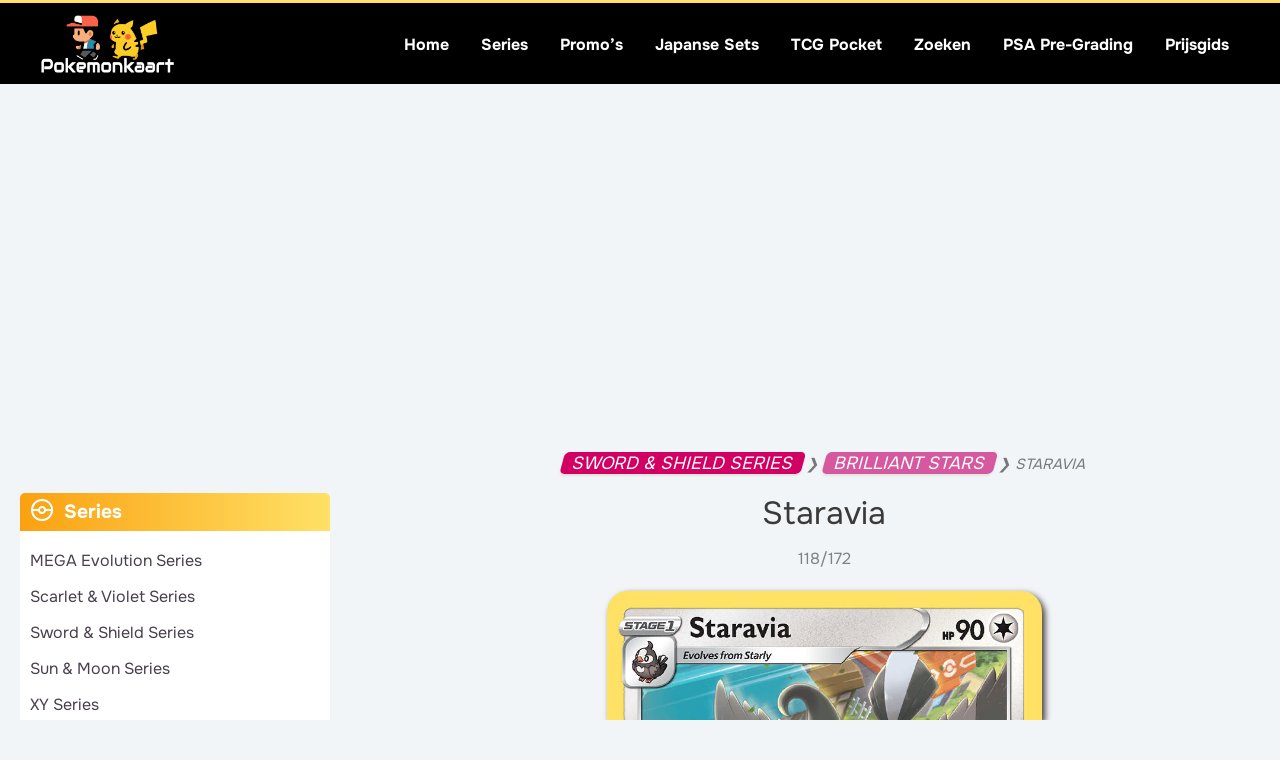

--- FILE ---
content_type: text/html; charset=UTF-8
request_url: https://www.pokemonkaart.nl/kaart/staravia-10/
body_size: 65440
content:
<!DOCTYPE html>
<html lang="nl-NL">
<head>
<meta charset="UTF-8">
<meta name="viewport" content="width=device-width, initial-scale=1">
	<link rel="profile" href="https://gmpg.org/xfn/11"> 
	<link rel="preload" href="https://www.pokemonkaart.nl/wp-content/astra-local-fonts/onest/gNMKW3F-SZuj7xmf-HY.woff2" as="font" type="font/woff2" crossorigin><meta name='robots' content='index, follow, max-image-preview:large, max-snippet:-1, max-video-preview:-1' />
	<style></style>
	
	<!-- This site is optimized with the Yoast SEO Premium plugin v26.7 (Yoast SEO v26.7) - https://yoast.com/wordpress/plugins/seo/ -->
	<title>Check de actuele waarde van je Staravia 118/172 kaart</title>
<style id="wpr-usedcss">img:is([sizes=auto i],[sizes^="auto," i]){contain-intrinsic-size:3000px 1500px}address,blockquote,body,dd,dl,dt,fieldset,figure,h1,h2,h3,h4,h5,h6,hr,html,iframe,legend,li,ol,p,pre,textarea,ul{border:0;font-size:100%;font-style:inherit;font-weight:inherit;margin:0;outline:0;padding:0;vertical-align:baseline}html{-webkit-text-size-adjust:100%;-ms-text-size-adjust:100%}body{margin:0}main,nav{display:block}progress{display:inline-block;vertical-align:baseline}a{background-color:transparent}a:active{outline:0}a,a:focus,a:hover,a:visited{text-decoration:none}abbr[title]{border-bottom:1px dotted}dfn{font-style:italic}mark{background:#ff0;color:#000}small{font-size:80%}sub,sup{font-size:75%;line-height:0;position:relative;vertical-align:baseline}sup{top:-.5em}sub{bottom:-.25em}img{border:0}svg:not(:root){overflow:hidden}figure{margin:0}hr{box-sizing:content-box;height:0}pre{overflow:auto}code,kbd,pre,samp{font-size:1em}button,input,optgroup,select,textarea{color:inherit;font:inherit;margin:0}button{overflow:visible}button,select{text-transform:none}button,html input[type=button],input[type=reset],input[type=submit]{-webkit-appearance:button;cursor:pointer}button[disabled],html input[disabled]{cursor:default}button::-moz-focus-inner,input::-moz-focus-inner{border:0;padding:0}input{line-height:normal}input[type=checkbox],input[type=radio]{box-sizing:border-box;padding:0}input[type=number]::-webkit-inner-spin-button,input[type=number]::-webkit-outer-spin-button{height:auto}fieldset{border:1px solid var(--ast-border-color);margin:0;padding:.35em .625em .75em}legend{border:0;padding:0}fieldset legend{margin-bottom:1.5em;padding:0 .5em}textarea{overflow:auto}optgroup{font-weight:700}table{border-collapse:collapse;border-spacing:0}td,th{padding:0}.ast-container{max-width:100%}.ast-container{margin-left:auto;margin-right:auto;padding-left:20px;padding-right:20px}.ast-container::after{content:"";display:table;clear:both}h1,h2,h3,h4,h5,h6{clear:both}.entry-content :where(h1),h1{color:#808285;font-size:2em;line-height:1.2}.entry-content :where(h2),h2{color:#808285;font-size:1.7em;line-height:1.3}.entry-content :where(h3),h3{color:#808285;font-size:1.5em;line-height:1.4}.entry-content :where(h4),h4{color:#808285;line-height:1.5;font-size:1.3em}.entry-content :where(h5),h5{color:#808285;line-height:1.6;font-size:1.2em}.entry-content :where(h6),h6{color:#808285;line-height:1.7;font-size:1.1em}html{box-sizing:border-box}*,:after,:before{box-sizing:inherit}body{color:#808285;background:#fff;font-style:normal}ol,ul{margin:0 0 1.5em 3em}ul{list-style:disc}ol{list-style:decimal}li>ol,li>ul{margin-bottom:0;margin-left:1.5em}dt{font-weight:600}dd{margin:0 1.5em 1em}b,strong{font-weight:700}cite,dfn,em{font-style:italic}blockquote{quotes:"" ""}blockquote:after,blockquote:before{content:""}blockquote{border-left:5px solid var(--ast-border-color);padding:20px;font-size:1.2em;font-style:italic;margin:0 0 1.5em;position:relative}address{margin:0 0 1.5em}address,cite{font-style:italic}abbr,acronym{border-bottom:1px dotted #666;cursor:help}pre{background:var(--ast-code-block-background);font-family:"Courier 10 Pitch",Courier,monospace;margin-bottom:1.6em;overflow:auto;max-width:100%;padding:1.6em}code,kbd,tt,var{font:1em Monaco,Consolas,"Andale Mono","DejaVu Sans Mono",monospace}img{height:auto;max-width:100%}hr{background-color:#ccc;border:0;height:1px;margin-bottom:1.5em}.button,button,input,select,textarea{color:#808285;font-weight:400;font-size:100%;margin:0;vertical-align:baseline}button,input{line-height:normal}big{font-size:125%}ins,mark{background:0 0;text-decoration:none}table,td,th{border:1px solid var(--ast-border-color)}table{border-collapse:separate;border-spacing:0;border-width:1px 0 0 1px;margin:0 0 1.5em;width:100%}th{font-weight:600}td,th{padding:.7em 1em;border-width:0 1px 1px 0}.button,button,input[type=button],input[type=reset],input[type=submit]{border:1px solid;border-color:var(--ast-border-color);border-radius:2px;background:#e6e6e6;padding:.6em 1em .4em;color:#fff}.button:focus,.button:hover,button:focus,button:hover,input[type=button]:focus,input[type=button]:hover,input[type=reset]:focus,input[type=reset]:hover,input[type=submit]:focus,input[type=submit]:hover{color:#fff;border-color:var(--ast-border-color)}.button:active,.button:focus,button:active,button:focus,input[type=button]:active,input[type=button]:focus,input[type=reset]:active,input[type=reset]:focus,input[type=submit]:active,input[type=submit]:focus{border-color:var(--ast-border-color);outline:0}input[type=email],input[type=password],input[type=text],input[type=url],textarea{color:#666;border:1px solid var(--ast-border-color);border-radius:2px;-webkit-appearance:none}input[type=email]:focus,input[type=password]:focus,input[type=text]:focus,input[type=url]:focus,textarea:focus{color:#111}textarea{padding-left:3px;width:100%}a{color:#4169e1}a:focus,a:hover{color:#191970}a:focus{outline:dotted thin}a:hover{outline:0}.screen-reader-text{border:0;clip:rect(1px,1px,1px,1px);height:1px;margin:-1px;overflow:hidden;padding:0;position:absolute;width:1px;word-wrap:normal!important}.screen-reader-text:focus{background-color:#f1f1f1;border-radius:2px;box-shadow:0 0 2px 2px rgba(0,0,0,.6);clip:auto!important;color:#21759b;display:block;font-size:12.25px;font-size:.875rem;height:auto;left:5px;line-height:normal;padding:15px 23px 14px;text-decoration:none;top:5px;width:auto;z-index:100000}#primary:after,#primary:before,#secondary:after,#secondary:before,.ast-container:after,.ast-container:before,.clear:after,.clear:before,.sidebar-main:after,.sidebar-main:before,.site-content:after,.site-content:before,.site-footer:after,.site-footer:before,.site-header:after,.site-header:before,.site-main:after,.site-main:before{content:"";display:table}#primary:after,#secondary:after,.ast-container:after,.clear:after,.sidebar-main:after,.site-content:after,.site-footer:after,.site-header:after,.site-main:after{clear:both}iframe,object{max-width:100%}::selection{color:#fff;background:#0274be}body{-webkit-font-smoothing:antialiased;-moz-osx-font-smoothing:grayscale}body:not(.logged-in){position:relative}#page{position:relative}a,a:focus{text-decoration:none}.secondary a *,.site-footer a *,.site-header a *,a{transition:all .2s linear}img{vertical-align:middle}.entry-content :where(h1,h2,h3,h4,h5,h6){margin-bottom:20px}p{margin-bottom:1.75em}blockquote{margin:1.5em 1em 1.5em 3em;font-size:1.1em;line-height:inherit;position:relative}.button,input[type=button],input[type=submit]{border-radius:0;padding:18px 30px;border:0;box-shadow:none;text-shadow:none}.button:hover,input[type=button]:hover,input[type=submit]:hover{box-shadow:none}.button:active,.button:focus,input[type=button]:active,input[type=button]:focus,input[type=submit]:active,input[type=submit]:focus{box-shadow:none}.search-form .search-field{outline:0}.ast-search-menu-icon{position:relative;z-index:3}.site .skip-link{background-color:#f1f1f1;box-shadow:0 0 1px 1px rgba(0,0,0,.2);color:#21759b;display:block;font-family:Montserrat,"Helvetica Neue",sans-serif;font-size:14px;font-weight:700;left:-9999em;outline:0;padding:15px 23px 14px;text-decoration:none;text-transform:none;top:-9999em}.site .skip-link:focus{clip:auto;height:auto;left:6px;top:7px;width:auto;z-index:100000;outline:dotted thin}input,select{line-height:1}body,button,input[type=button],input[type=submit],textarea{line-height:1.85714285714286}.ast-single-post .entry-title,.ast-single-post .entry-title a{line-height:1.2}.entry-title,.entry-title a{font-weight:var(--ast-blog-title-font-weight,normal)}body{background-color:#fff}#page{display:block}#primary,#secondary{display:block;position:relative;float:left;width:100%}#primary{margin:4em 0}@media (min-width:993px){.ast-left-sidebar #primary{padding-left:60px}.ast-left-sidebar #secondary{padding-right:60px}}@media (max-width:992px){.ast-left-sidebar #primary{padding-left:30px}}.ast-search-icon .astra-search-icon{font-size:1.3em}.main-navigation{height:100%;-js-display:inline-flex;display:inline-flex}.main-navigation ul{list-style:none;margin:0;padding-left:0;position:relative}.main-header-menu .menu-link,.main-header-menu>a{text-decoration:none;padding:0 1em;display:inline-block;transition:all .2s linear}.main-header-menu .menu-item{position:relative}.main-header-menu .menu-item.focus>.sub-menu,.main-header-menu .menu-item:hover>.sub-menu,.main-header-menu .menu-item>.sub-menu.toggled-on{right:auto;left:0;visibility:visible}.main-header-menu .menu-item.focus>.sub-menu .sub-menu.toggled-on,.main-header-menu .menu-item:hover>.sub-menu .sub-menu.toggled-on,.main-header-menu .menu-item>.sub-menu.toggled-on .sub-menu.toggled-on{left:100%;right:auto;visibility:visible}.main-header-menu .sub-menu{width:240px;background:#fff;left:-999em;position:absolute;top:100%;z-index:99999;visibility:hidden}@media (min-width:769px){.main-header-menu .sub-menu .menu-item.focus>.sub-menu,.main-header-menu .sub-menu .menu-item:hover>.sub-menu{left:100%;right:auto}}.main-header-menu .sub-menu .menu-link{padding:.9em 1em;display:block;word-wrap:break-word}.main-header-menu .sub-menu .menu-item:not(.menu-item-has-children) .menu-link .icon-arrow:first-of-type{display:none}#ast-desktop-header .main-header-menu .sub-menu .menu-item.menu-item-has-children>.menu-link .icon-arrow{display:none}#ast-desktop-header .main-header-menu .sub-menu .menu-item.menu-item-has-children>.menu-link .ast-header-navigation-arrow{position:absolute;right:.6em;top:50%;transform:translate(0,-50%) rotate(270deg)}#ast-desktop-header .main-header-menu .sub-menu .menu-item.menu-item-has-children>.menu-link .ast-header-navigation-arrow .icon-arrow{display:block}#ast-desktop-header .main-header-menu .sub-menu .menu-item.menu-item-has-children>.menu-link .ast-header-navigation-arrow .icon-arrow svg{margin:0}.main-header-menu .sub-menu .sub-menu{top:0}.submenu-with-border .sub-menu{border-width:1px;border-style:solid}.submenu-with-border .sub-menu .menu-link{border-width:0 0 1px;border-style:solid}.submenu-with-border .sub-menu .sub-menu{top:-2px}.ast-desktop .submenu-with-border .sub-menu>.menu-item:last-child>.menu-link{border-bottom-style:none}.ast-header-break-point .main-navigation{padding-left:0}.ast-header-break-point .main-navigation ul .menu-item .menu-link{padding:0 20px;display:inline-block;width:100%;border:0;border-bottom-width:1px;border-style:solid;border-color:var(--ast-border-color)}.ast-header-break-point .main-navigation ul .menu-item .menu-link .icon-arrow:first-of-type{margin-right:5px}.ast-header-break-point .main-navigation ul .sub-menu .menu-item:not(.menu-item-has-children) .menu-link .icon-arrow:first-of-type{display:inline}.ast-header-break-point .main-navigation .sub-menu .menu-item .menu-link{padding-left:30px}.ast-header-break-point .main-navigation .sub-menu .menu-item .menu-item .menu-link{padding-left:40px}.ast-header-break-point .main-navigation .sub-menu .menu-item .menu-item .menu-item .menu-link{padding-left:50px}.ast-header-break-point .main-navigation .sub-menu .menu-item .menu-item .menu-item .menu-item .menu-link{padding-left:60px}.ast-header-break-point .main-header-menu{background-color:#f9f9f9;border-top-width:0}.ast-header-break-point .main-header-menu .sub-menu{background-color:#f9f9f9;position:static;opacity:1;visibility:visible;border:0;width:auto}.ast-header-break-point .submenu-with-border .sub-menu{border:0}.ast-header-break-point .dropdown-menu-toggle{display:none}.ast-button-wrap{display:inline-block}.ast-button-wrap button{box-shadow:none;border:none}.ast-button-wrap .menu-toggle{padding:0;width:2.2em;height:2.1em;font-size:1.5em;font-weight:400;border-radius:2px;-webkit-font-smoothing:antialiased;-moz-osx-font-smoothing:grayscale;border-radius:2px;vertical-align:middle;line-height:1.85714285714286}.ast-button-wrap .menu-toggle.main-header-menu-toggle{padding:0 .5em;width:auto;text-align:center}.ast-button-wrap .menu-toggle:focus{outline:dotted thin}.site-navigation{height:100%}.site-header .menu-link *{transition:none}.ast-icon.icon-arrow svg{height:.6em;width:.6em;position:relative;margin-left:10px}.ast-header-break-point .main-header-bar-navigation{flex:auto}.ast-header-break-point .ast-main-header-bar-alignment{display:block;width:100%;flex:auto;order:4}.ast-header-break-point .ast-icon.icon-arrow svg{height:.85em;width:.95em;position:relative;margin-left:10px}.ast-icon svg:not([fill]){fill:currentColor}.sticky{display:block}.entry-content>:last-child,.entry-summary>:last-child{margin-bottom:0}body{overflow-x:hidden}.widget-title{font-weight:400;margin-bottom:1em;line-height:1.5}.widget{margin:0 0 2.8em}.widget:last-child{margin-bottom:0}.widget select{max-width:100%}.widget ul{margin:0;list-style-type:none}.widget_nav_menu ul ul.sub-menu{margin-top:.25em}.widget_nav_menu ul ul.sub-menu li{padding-left:20px}.widget_nav_menu ul ul.sub-menu a:after{left:-20px}.widget_nav_menu ul ul.sub-menu ul a:after{left:-40px}.widget_nav_menu ul ul.sub-menu ul ul a:after{left:-60px}.widget_nav_menu li{transition:all .2s linear}.ast-builder-grid-row{display:grid;grid-template-columns:auto auto;align-items:center;grid-column-gap:20px;overflow-wrap:anywhere}.ast-builder-grid-row>.site-header-section{flex-wrap:nowrap}.ast-builder-footer-grid-columns{grid-column-gap:50px}.ast-builder-grid-row.ast-grid-center-col-layout{grid-template-columns:1fr auto 1fr}.ast-builder-layout-element{align-items:center}.site-header-section{height:100%;min-height:0;align-items:center}.site-header-section>*{padding:0 10px}.site-header-section>div:first-child{padding-left:0}.site-header-section>div:last-child{padding-right:0}.site-header-section .ast-builder-menu{align-items:center}.ast-grid-right-section{justify-content:flex-end}.ast-grid-right-section .ast-site-identity>:first-child{text-align:right}.ast-grid-section-center{justify-content:center}.ast-grid-section-center .ast-site-identity>:first-child{text-align:center}.ast-builder-social-element{line-height:1;color:#3a3a3a;background:0 0;vertical-align:middle;transition:all 10ms;margin-left:6px;margin-right:6px;justify-content:center;align-items:center}.ast-builder-social-element:hover{color:#0274be}.ahfb-svg-iconset{-js-display:inline-flex;display:inline-flex;align-self:center}.ahfb-svg-iconset svg{width:17px;height:17px;transition:none}.ahfb-svg-iconset svg>*{transition:none}.ast-footer-copyright p{margin-bottom:0}.ast-builder-grid-row-container{display:grid;align-content:center}.main-header-bar .main-header-bar-navigation{height:100%}.ast-nav-menu .sub-menu{line-height:1.45}.ast-builder-menu .main-navigation{padding:0}.ast-builder-menu .main-navigation>ul{align-self:center}.ast-footer-copyright,.ast-footer-social-wrap,.site-footer-focus-item{width:100%}.ast-header-break-point #ast-mobile-header{display:block}.ast-header-break-point .main-header-bar-navigation{line-height:3}.ast-header-break-point .main-header-bar-navigation .menu-item-has-children>.ast-menu-toggle{display:inline-block;position:absolute;font-size:inherit;top:0;right:20px;cursor:pointer;-webkit-font-smoothing:antialiased;-moz-osx-font-smoothing:grayscale;padding:0 .907em;font-weight:400;line-height:inherit}.ast-header-break-point .main-header-bar-navigation .menu-item-has-children>.ast-menu-toggle>.ast-icon.icon-arrow{pointer-events:none}.ast-header-break-point .main-header-bar-navigation .menu-item-has-children .sub-menu{display:none}.ast-header-break-point .ast-mobile-header-wrap .ast-main-header-wrap .main-header-bar-navigation .ast-submenu-expanded>.ast-menu-toggle::before{transform:rotateX(180deg)}.ast-header-break-point .ast-nav-menu .sub-menu{line-height:3}.site-footer-section{justify-content:center}.site-footer-section>*{margin-bottom:10px}.site-footer-section>:last-child{margin-bottom:0}.ast-hfb-header.ast-header-break-point .main-header-bar-navigation{width:100%;margin:0}.ast-hfb-header .menu-toggle.toggled .ast-mobile-svg{display:none}.ast-hfb-header .menu-toggle.toggled .ast-close-svg{display:block}.menu-toggle .ast-close-svg{display:none}.ast-mobile-header-wrap .menu-toggle .mobile-menu-toggle-icon{-js-display:inline-flex;display:inline-flex;align-self:center}.ast-mobile-header-wrap .ast-button-wrap .menu-toggle.main-header-menu-toggle{-js-display:flex;display:flex;align-items:center;width:auto;height:auto}.menu-toggle .mobile-menu-toggle-icon{-js-display:inline-flex;display:inline-flex;align-self:center}.ast-button-wrap .menu-toggle.main-header-menu-toggle{padding:.5em;align-items:center;-js-display:flex;display:flex}.site-header{z-index:99;position:relative}.main-header-bar-wrap{position:relative}.main-header-bar{background-color:#fff;border-bottom-color:var(--ast-border-color);border-bottom-style:solid}.ast-header-break-point .main-header-bar{border:0}.ast-header-break-point .main-header-bar{border-bottom-color:var(--ast-border-color);border-bottom-style:solid}.main-header-bar{margin-left:auto;margin-right:auto}.ast-desktop .main-header-menu.ast-menu-shadow .sub-menu{box-shadow:0 4px 10px -2px rgba(0,0,0,.1)}.site-branding{line-height:1;align-self:center}.ast-menu-toggle{display:none;background:0 0;color:inherit;border-style:dotted;border-color:transparent}.ast-menu-toggle:focus,.ast-menu-toggle:hover{background:0 0;border-color:inherit;color:inherit}.ast-menu-toggle:focus{outline:dotted thin}.ast-main-header-nav-open .main-header-bar{padding-bottom:0}.main-header-bar{z-index:4;position:relative}.main-header-bar .main-header-bar-navigation:empty{padding:0}.main-header-bar .main-header-bar-navigation .sub-menu{line-height:1.45}.main-header-bar .main-header-bar-navigation .menu-item-has-children>.menu-link:after{line-height:normal}.ast-site-identity{padding:1em 0}.ast-header-break-point .site-header .main-header-bar-wrap .site-branding{flex:1;align-self:center}.ast-header-break-point .ast-site-identity{width:100%}.ast-header-break-point .main-header-bar{display:block;line-height:3}.ast-header-break-point .main-header-bar .main-header-bar-navigation{line-height:3}.ast-header-break-point .main-header-bar .main-header-bar-navigation .sub-menu{line-height:3}.ast-header-break-point .main-header-bar .main-header-bar-navigation .menu-item-has-children .sub-menu{display:none}.ast-header-break-point .main-header-bar .main-header-bar-navigation .menu-item-has-children>.ast-menu-toggle{display:inline-block;position:absolute;font-size:inherit;top:-1px;right:20px;cursor:pointer;-webkit-font-smoothing:antialiased;-moz-osx-font-smoothing:grayscale;padding:0 .907em;font-weight:400;line-height:inherit;transition:all .2s}.ast-header-break-point .main-header-bar .main-header-bar-navigation .ast-submenu-expanded>.ast-menu-toggle::before{transform:rotateX(180deg)}.ast-header-break-point .main-header-bar .main-header-bar-navigation .main-header-menu{border-top-width:0}.ast-header-break-point .main-navigation{display:block;width:100%}.ast-header-break-point .main-navigation ul ul{left:auto;right:auto}.ast-header-break-point .main-navigation .stack-on-mobile li{width:100%}.ast-header-break-point .main-navigation .widget{margin-bottom:1em}.ast-header-break-point .main-navigation .widget li{width:auto}.ast-header-break-point .main-navigation .widget:last-child{margin-bottom:0}.ast-header-break-point .main-header-bar-navigation{width:calc(100% + 40px);margin:0 -20px}.ast-header-break-point .main-header-menu ul ul{top:0}.ast-header-break-point .ast-builder-menu{width:100%}.ast-header-break-point .ast-mobile-header-wrap .ast-flex.stack-on-mobile{flex-wrap:wrap}.ast-desktop .main-header-menu>.menu-item .sub-menu:before{position:absolute;content:'';top:0;left:0;width:100%;transform:translateY(-100%)}input[type=email],input[type=number],input[type=password],input[type=reset],input[type=text],input[type=url],select,textarea{color:#666;padding:.75em;height:auto;border-width:1px;border-style:solid;border-color:var(--ast-border-color);border-radius:2px;background:var(--ast-comment-inputs-background);box-shadow:none;box-sizing:border-box;transition:all .2s linear}input[type=email]:focus,input[type=password]:focus,input[type=reset]:focus,input[type=text]:focus,input[type=url]:focus,select:focus,textarea:focus{background-color:#fff;border-color:var(--ast-border-color);box-shadow:none}input[type=button],input[type=button]:focus,input[type=button]:hover,input[type=reset],input[type=reset]:focus,input[type=reset]:hover,input[type=submit],input[type=submit]:focus,input[type=submit]:hover{box-shadow:none}textarea{width:100%}.astra-dark-mode-enable input[type=email],.astra-dark-mode-enable input[type=number],.astra-dark-mode-enable input[type=password],.astra-dark-mode-enable input[type=reset],.astra-dark-mode-enable input[type=text],.astra-dark-mode-enable input[type=url],.astra-dark-mode-enable textarea{background-color:var(--ast-global-color-secondary,--ast-global-color-5);color:var(--ast-global-color-2)!important;border:1px solid var(--ast-border-color)}.astra-dark-mode-enable input[type=email]:focus,.astra-dark-mode-enable input[type=number]:focus,.astra-dark-mode-enable input[type=password]:focus,.astra-dark-mode-enable input[type=reset]:focus,.astra-dark-mode-enable input[type=text]:focus,.astra-dark-mode-enable input[type=url]:focus,.astra-dark-mode-enable textarea:focus{border:1px solid var(--ast-global-color-0)!important;background-color:var(--ast-global-color-secondary,--ast-global-color-5)!important}.astra-dark-mode-enable select{background-color:var(--ast-global-color-secondary,--ast-global-color-5);border-color:var(--ast-border-color);color:var(--ast-global-color-2)}input[type=color]{border:none;width:100px;padding:0;height:30px;cursor:pointer}input[type=color]::-webkit-color-swatch-wrapper{padding:0;border:none}input[type=color]::-webkit-color-swatch{border:none}.entry-content{word-wrap:break-word}.entry-content p{margin-bottom:1.6em}.entry-content::after{display:table;clear:both;content:''}.entry-title{margin-bottom:.2em}.ast-flex{-js-display:flex;display:flex;flex-wrap:wrap}.ast-inline-flex{-js-display:inline-flex;display:inline-flex;align-items:center;flex-wrap:wrap;align-content:center}.ast-flex-grow-1{flex-grow:1}:root{--ast-post-nav-space:0;--ast-container-default-xlg-padding:6.67em;--ast-container-default-lg-padding:5.67em;--ast-container-default-slg-padding:4.34em;--ast-container-default-md-padding:3.34em;--ast-container-default-sm-padding:6.67em;--ast-container-default-xs-padding:2.4em;--ast-container-default-xxs-padding:1.4em;--ast-code-block-background:#EEEEEE;--ast-comment-inputs-background:#FAFAFA;--ast-normal-container-width:1400px;--ast-narrow-container-width:750px;--ast-blog-title-font-weight:normal;--ast-blog-meta-weight:inherit;--ast-global-color-primary:var(--ast-global-color-5);--ast-global-color-secondary:var(--ast-global-color-4);--ast-global-color-alternate-background:var(--ast-global-color-7);--ast-global-color-subtle-background:var(--ast-global-color-6);--ast-bg-style-guide:#F8FAFC;--ast-shadow-style-guide:0px 0px 4px 0 #00000057;--ast-global-dark-bg-style:#fff;--ast-global-dark-lfs:#fbfbfb;--ast-widget-bg-color:#fafafa;--ast-wc-container-head-bg-color:#fbfbfb;--ast-title-layout-bg:#eeeeee;--ast-search-border-color:#e7e7e7;--ast-lifter-hover-bg:#e6e6e6;--ast-gallery-block-color:#000;--srfm-color-input-label:var(--ast-global-color-2)}html{font-size:100%}a{color:var(--ast-global-color-8)}a:focus,a:hover{color:var(--ast-global-color-8)}body,button,input,select,textarea{font-family:Onest,sans-serif;font-weight:400;font-size:16px;font-size:1rem;line-height:var(--ast-body-line-height,2em)}blockquote{color:var(--ast-global-color-8)}.entry-content p,p{margin-bottom:1em}.entry-content :where(h1,h2,h3,h4,h5,h6),.entry-content :where(h1,h2,h3,h4,h5,h6) a,h1,h2,h3,h4,h5,h6{font-family:Onest,sans-serif;font-weight:700;line-height:1em}header .custom-logo-link img{max-width:145px;width:145px}.entry-title{font-size:20px;font-size:1.25rem}.entry-content :where(h1),.entry-content :where(h1) a,h1{font-size:1.6em;font-weight:400;font-family:Onest,sans-serif;line-height:1.4em}.entry-content :where(h2),.entry-content :where(h2) a,h2{font-size:2em;font-weight:400;font-family:Onest,sans-serif;line-height:1.3em}.entry-content :where(h3),.entry-content :where(h3) a,h3{font-size:1.5em;font-weight:400;font-family:Onest,sans-serif;line-height:1.3em}.entry-content :where(h4),.entry-content :where(h4) a,h4{font-size:1.1em;line-height:1.2em;font-weight:400;font-family:Onest,sans-serif}.entry-content :where(h5),.entry-content :where(h5) a,h5{font-size:1.1em;line-height:1.2em;font-weight:400;font-family:Onest,sans-serif}.entry-content :where(h6),.entry-content :where(h6) a,h6{font-size:18px;font-size:1.125rem;line-height:1.25em;font-weight:400;font-family:Onest,sans-serif}::selection{background-color:#ffe165;color:#000}.entry-content :where(h1,h2,h3,h4,h5,h6),.entry-content :where(h1,h2,h3,h4,h5,h6) a,.entry-title a,body,h1,h2,h3,h4,h5,h6{color:var(--ast-global-color-8)}input:focus,input[type=email]:focus,input[type=password]:focus,input[type=reset]:focus,input[type=text]:focus,input[type=url]:focus,textarea:focus{border-color:var(--ast-global-color-8)}input[type=checkbox]:checked,input[type=checkbox]:focus:checked,input[type=checkbox]:hover:checked,input[type=radio]:checked,input[type=reset]{border-color:var(--ast-global-color-8);background-color:var(--ast-global-color-8);box-shadow:none}.ast-search-menu-icon form.search-form{padding-right:0}.ast-search-menu-icon.slide-search input.search-field{width:0}.search-form input.search-field:focus{outline:0}.widget-title{font-size:22px;font-size:1.375rem;color:var(--ast-global-color-8)}#secondary,#secondary button,#secondary input,#secondary select,#secondary textarea{font-size:16px;font-size:1rem}#close:focus-visible,.ast-header-account-wrap:focus-visible,.ast-header-navigation-arrow:focus-visible,.ast-menu-toggle:focus-visible,.ast-search-menu-icon.slide-search a:focus-visible:focus-visible,.astra-search-icon:focus-visible,.site .skip-link:focus-visible,a:focus-visible{outline-style:dotted;outline-color:inherit;outline-width:thin}#ast-scroll-top:focus,.ast-mobile-popup-drawer.active .menu-toggle-close:focus,.woocommerce #reviews #respond input#submit:focus,.woocommerce .woocommerce-cart-form__cart-item .quantity .qty:focus,.woocommerce.woocommerce-js .quantity input[type=number]:focus,input:focus,input[type=email]:focus,input[type=number]:focus,input[type=password]:focus,input[type=reset]:focus,input[type=text]:focus,input[type=url]:focus,textarea:focus{border-style:dotted;border-color:inherit;border-width:thin}input{outline:0}.woocommerce-js input[type=email]:focus,.woocommerce-js input[type=text]:focus,.woocommerce-js textarea:focus,input[type=number]:focus{outline-style:unset;outline-color:inherit;outline-width:thin}.site-logo-img img{transition:all .2s linear}#secondary{margin:4em 0 2.5em;word-break:break-word;line-height:2}#secondary li{margin-bottom:.25em}#secondary li:last-child{margin-bottom:0}@media (max-width:993px){.ast-left-sidebar #secondary{padding-right:30px}}@media (max-width:1180.9px){#ast-desktop-header{display:none}}@media (min-width:1181px){#ast-mobile-header{display:none}.ast-left-sidebar #primary{border-left:1px solid var(--ast-border-color)}.ast-left-sidebar #secondary{border-right:1px solid var(--ast-border-color);margin-right:-1px}}.button,.menu-toggle,button,input#submit,input[type=button],input[type=reset],input[type=submit]{border-style:solid;border-top-width:0;border-right-width:0;border-left-width:0;border-bottom-width:0;color:var(--ast-global-color-2);border-color:#ffe165;background-color:#ffe165;padding-top:10px;padding-right:20px;padding-bottom:10px;padding-left:20px;font-family:inherit;font-weight:inherit;font-size:18px;font-size:1.125rem;line-height:1em;border-top-left-radius:3px;border-top-right-radius:3px;border-bottom-right-radius:3px;border-bottom-left-radius:3px}.menu-toggle:hover,button:focus,button:hover,input#submit:focus,input#submit:hover,input[type=button]:focus,input[type=button]:hover,input[type=reset]:focus,input[type=reset]:hover,input[type=submit]:focus,input[type=submit]:hover{color:#222;background-color:#ffe165;border-color:#ffe165}@media (min-width:544px){.ast-container{max-width:100%}}body{background-color:var(--ast-global-color-6);background-image:none}@font-face{font-family:Astra;src:url(https://www.pokemonkaart.nl/wp-content/themes/astra/assets/fonts/astra.woff) format("woff"),url(https://www.pokemonkaart.nl/wp-content/themes/astra/assets/fonts/astra.ttf) format("truetype"),url(https://www.pokemonkaart.nl/wp-content/themes/astra/assets/fonts/astra.svg#astra) format("svg");font-weight:400;font-style:normal;font-display:swap}.footer-widget-area[data-section^=section-fb-html-] .ast-builder-html-element{text-align:center}blockquote{padding:1.2em}:root{--ast-global-color-0:#d6589f;--ast-global-color-1:#3a3a3a;--ast-global-color-2:#000000;--ast-global-color-3:#ffe165;--ast-global-color-4:#d20062;--ast-global-color-5:#ffffff;--ast-global-color-6:#F2F5F7;--ast-global-color-7:#ffe165;--ast-global-color-8:#747474}:root{--ast-border-color:#dddddd}.entry-content :where(h1,h2,h3,h4,h5,h6),h1,h2,h3,h4,h5,h6{color:#000}.ast-builder-layout-element .ast-site-identity{margin-top:0;margin-bottom:0;margin-left:0;margin-right:0}.ast-builder-layout-element[data-section=title_tagline]{display:flex}.ast-builder-menu-1{font-family:Onest,sans-serif;font-weight:700;text-transform:capitalize}.ast-builder-menu-1 .menu-item>.menu-link{font-size:16px;font-size:1rem;color:#fff}.ast-builder-menu-1 .menu-item>.ast-menu-toggle{color:#fff}.ast-builder-menu-1 .sub-menu{border-top-width:1px;border-bottom-width:1px;border-right-width:1px;border-left-width:1px;border-color:#ddd;border-style:solid}.ast-builder-menu-1 .sub-menu .sub-menu{top:-1px}.ast-builder-menu-1 .main-header-menu>.menu-item>.astra-full-megamenu-wrapper,.ast-builder-menu-1 .main-header-menu>.menu-item>.sub-menu{margin-top:0}.ast-desktop .ast-builder-menu-1 .main-header-menu>.menu-item>.astra-full-megamenu-wrapper:before,.ast-desktop .ast-builder-menu-1 .main-header-menu>.menu-item>.sub-menu:before{height:calc(0px + 1px + 5px)}.ast-desktop .ast-builder-menu-1 .menu-item .sub-menu .menu-link,.ast-header-break-point .main-navigation ul .menu-item .menu-link{border-bottom-width:1px;border-color:#e2e2e2;border-style:solid}.ast-desktop .ast-builder-menu-1 .menu-item .sub-menu:last-child>.menu-item>.menu-link,.ast-header-break-point .main-navigation ul .menu-item .menu-link{border-bottom-width:1px}.ast-desktop .ast-builder-menu-1 .menu-item:last-child>.menu-item>.menu-link{border-bottom-width:0}.ast-builder-menu-1{display:flex}@media (max-width:1180px){.ast-left-sidebar #content>.ast-container{display:flex;flex-direction:column-reverse;width:100%}#secondary.secondary{padding-top:0}.ast-left-sidebar #primary{padding-left:0}.ast-left-sidebar #secondary{padding-right:0}.widget-title{font-size:22px;font-size:1.375rem}body,button,input,select,textarea{font-size:16px;font-size:1rem}#secondary,#secondary button,#secondary input,#secondary select,#secondary textarea{font-size:16px;font-size:1rem}.entry-content :where(h1),.entry-content :where(h1) a,h1{font-size:1.7em}.entry-content :where(h2),.entry-content :where(h2) a,h2{font-size:20px}.entry-content :where(h3),.entry-content :where(h3) a,h3{font-size:16px}.entry-content :where(h4),.entry-content :where(h4) a,h4{font-size:20px;font-size:1.25rem}header .custom-logo-link img{max-width:258px;width:258px}.ast-header-break-point .ast-builder-layout-element[data-section=title_tagline]{display:flex}.ast-header-break-point .ast-builder-menu-1 .menu-item.menu-item-has-children>.ast-menu-toggle{top:0}.ast-builder-menu-1 .menu-item-has-children>.menu-link:after{content:unset}.ast-builder-menu-1 .main-header-menu>.menu-item>.astra-full-megamenu-wrapper,.ast-builder-menu-1 .main-header-menu>.menu-item>.sub-menu{margin-top:0}.ast-header-break-point .ast-builder-menu-1{display:flex}.ast-header-break-point .ast-header-html-3{display:flex}}@media (max-width:544px){.ast-search-menu-icon.ast-dropdown-active .search-field{width:170px}.widget-title{font-size:20px;font-size:1.4285714285714rem}body,button,input,select,textarea{font-size:14px;font-size:.875rem}#secondary,#secondary button,#secondary input,#secondary select,#secondary textarea{font-size:14px;font-size:.875rem}.entry-content :where(h1),.entry-content :where(h1) a,h1{font-size:1.7em}.entry-content :where(h2),.entry-content :where(h2) a,h2{font-size:1.4em}.entry-content :where(h3),.entry-content :where(h3) a,h3{font-size:14px}.entry-content :where(h4),.entry-content :where(h4) a,h4{font-size:14px;font-size:.875rem}.ast-header-break-point .custom-logo-link img,.ast-header-break-point .site-branding img,header .custom-logo-link img{max-width:123px;width:123px}html{font-size:100%}.ast-builder-layout-element .ast-site-identity{margin-top:0;margin-bottom:0;margin-left:0;margin-right:0}.ast-header-break-point .ast-builder-layout-element[data-section=title_tagline]{display:flex}.ast-header-break-point .ast-builder-menu-1 .menu-item.menu-item-has-children>.ast-menu-toggle{top:0}.ast-builder-menu-1 .main-header-menu>.menu-item>.astra-full-megamenu-wrapper,.ast-builder-menu-1 .main-header-menu>.menu-item>.sub-menu{margin-top:0}.ast-header-break-point .ast-builder-menu-1{display:flex}.ast-header-break-point .ast-header-html-3{display:flex}}.ast-header-html-3 .ast-builder-html-element{font-size:15px;font-size:.9375rem}.ast-header-html-3{font-size:15px;font-size:.9375rem}.ast-header-html-3{display:flex}.site-below-footer-wrap{padding-top:20px;padding-bottom:20px}.site-below-footer-wrap[data-section=section-below-footer-builder]{background-color:#000005;background-image:none;min-height:80px;border-style:solid;border-width:0;border-top-width:2px;border-top-color:rgba(251,251,251,.73)}.site-below-footer-wrap[data-section=section-below-footer-builder] .ast-builder-grid-row{max-width:1400px;min-height:80px;margin-left:auto;margin-right:auto}.site-below-footer-wrap[data-section=section-below-footer-builder] .ast-builder-grid-row,.site-below-footer-wrap[data-section=section-below-footer-builder] .site-footer-section{align-items:flex-start}.ast-builder-grid-row-full .ast-builder-grid-row{grid-template-columns:1fr}.site-below-footer-wrap[data-section=section-below-footer-builder]{display:grid}@media (max-width:1180px){.site-below-footer-wrap[data-section=section-below-footer-builder].ast-footer-row-tablet-stack .site-footer-section{display:block;margin-bottom:10px}.ast-builder-grid-row-container.ast-builder-grid-row-tablet-full .ast-builder-grid-row{grid-template-columns:1fr}.ast-header-break-point .site-below-footer-wrap[data-section=section-below-footer-builder]{display:grid}}@media (max-width:544px){.site-below-footer-wrap[data-section=section-below-footer-builder].ast-footer-row-mobile-stack .site-footer-section{display:block;margin-bottom:10px}.ast-builder-grid-row-container.ast-builder-grid-row-mobile-full .ast-builder-grid-row{grid-template-columns:1fr}.ast-header-break-point .site-below-footer-wrap[data-section=section-below-footer-builder]{display:grid}.ast-header-break-point .footer-widget-area[data-section=section-fb-html-1]{display:block}}.ast-builder-html-element p:first-child{margin-top:0}.ast-builder-html-element p:last-child{margin-bottom:0}.ast-header-break-point .main-header-bar .ast-builder-html-element{line-height:1.85714285714286}.footer-widget-area[data-section=section-fb-html-1]{display:block}.footer-widget-area[data-section=section-fb-html-2]{display:block}.footer-widget-area[data-section=section-fb-html-1] .ast-builder-html-element{text-align:left}@media (max-width:1180px){.ast-header-break-point .footer-widget-area[data-section=section-fb-html-1]{display:block}.ast-header-break-point .footer-widget-area[data-section=section-fb-html-2]{display:block}.footer-widget-area[data-section=section-fb-html-1] .ast-builder-html-element{text-align:center}}@media (max-width:544px){.ast-header-break-point .footer-widget-area[data-section=section-fb-html-2]{display:block}.footer-widget-area[data-section=section-fb-html-1] .ast-builder-html-element{text-align:center}}.footer-widget-area[data-section=section-fb-html-2] .ast-builder-html-element{text-align:left}.ast-footer-copyright{text-align:center}.ast-footer-copyright.site-footer-focus-item{color:#fff}.ast-footer-copyright.ast-builder-layout-element{display:flex}[data-section^=section-fb-social-icons-] .footer-social-inner-wrap{text-align:center}.ast-footer-social-wrap{width:100%}.ast-footer-social-wrap .ast-builder-social-element:first-child{margin-left:0}.ast-footer-social-wrap .ast-builder-social-element:last-child{margin-right:0}.ast-builder-social-element{line-height:1;color:var(--ast-global-color-2);background:0 0;vertical-align:middle;transition:all 10ms;margin-left:6px;margin-right:6px;justify-content:center;align-items:center}.ast-footer-social-1-wrap .ast-builder-social-element{margin-left:5px;margin-right:5px;padding:0}.ast-footer-social-1-wrap .ast-builder-social-element svg{width:35px;height:35px}.ast-footer-social-1-wrap{margin-top:30px;margin-bottom:0;margin-left:0;margin-right:0}.ast-footer-social-1-wrap .ast-social-color-type-custom svg{fill:var(--ast-global-color-7)}.ast-footer-social-1-wrap .ast-social-color-type-custom .ast-builder-social-element:hover{color:var(--ast-global-color-3)}.ast-footer-social-1-wrap .ast-social-color-type-custom .ast-builder-social-element:hover svg{fill:var(--ast-global-color-3)}[data-section=section-fb-social-icons-1] .footer-social-inner-wrap{text-align:left}.ast-builder-layout-element[data-section=section-fb-social-icons-1]{display:flex}.site-primary-footer-wrap{padding-top:45px;padding-bottom:45px}.site-primary-footer-wrap[data-section=section-primary-footer-builder]{background-color:var(--ast-global-color-2);background-image:none}.site-primary-footer-wrap[data-section=section-primary-footer-builder] .ast-builder-grid-row{grid-column-gap:10px;max-width:100%;padding-left:35px;padding-right:35px}.site-primary-footer-wrap[data-section=section-primary-footer-builder] .ast-builder-grid-row,.site-primary-footer-wrap[data-section=section-primary-footer-builder] .site-footer-section{align-items:flex-start}.ast-builder-grid-row-4-equal .ast-builder-grid-row{grid-template-columns:repeat(4,1fr)}@media (max-width:1180px){.footer-widget-area[data-section=section-fb-html-2] .ast-builder-html-element{text-align:center}.ast-footer-copyright{text-align:center}.ast-header-break-point .ast-footer-copyright.ast-builder-layout-element{display:flex}[data-section=section-fb-social-icons-1] .footer-social-inner-wrap{text-align:center}.ast-header-break-point .ast-builder-layout-element[data-section=section-fb-social-icons-1]{display:flex}.site-primary-footer-wrap[data-section=section-primary-footer-builder].ast-footer-row-tablet-stack .site-footer-section{display:block;margin-bottom:10px}.ast-builder-grid-row-container.ast-builder-grid-row-tablet-4-equal .ast-builder-grid-row{grid-template-columns:repeat(4,1fr)}}@media (max-width:544px){.footer-widget-area[data-section=section-fb-html-2] .ast-builder-html-element{text-align:center}.ast-footer-copyright{text-align:center}.ast-header-break-point .ast-footer-copyright.ast-builder-layout-element{display:flex}[data-section=section-fb-social-icons-1] .footer-social-inner-wrap{text-align:center}.ast-header-break-point .ast-builder-layout-element[data-section=section-fb-social-icons-1]{display:flex}.site-primary-footer-wrap[data-section=section-primary-footer-builder].ast-footer-row-mobile-stack .site-footer-section{display:block;margin-bottom:10px}.ast-builder-grid-row-container.ast-builder-grid-row-mobile-full .ast-builder-grid-row{grid-template-columns:1fr}.ast-header-break-point .site-primary-footer-wrap[data-section=section-primary-footer-builder]{display:grid}}.site-primary-footer-wrap[data-section=section-primary-footer-builder]{padding-left:20px;padding-right:30px}.site-primary-footer-wrap[data-section=section-primary-footer-builder]{display:grid}.footer-widget-area[data-section=sidebar-widgets-footer-widget-1] .footer-widget-area-inner{text-align:left}@media (max-width:1180px){.ast-header-break-point .site-primary-footer-wrap[data-section=section-primary-footer-builder]{display:grid}.footer-widget-area[data-section=sidebar-widgets-footer-widget-1] .footer-widget-area-inner{text-align:center}}@media (max-width:544px){.footer-widget-area[data-section=sidebar-widgets-footer-widget-1] .footer-widget-area-inner{text-align:center}}.footer-widget-area[data-section=sidebar-widgets-footer-widget-3] .footer-widget-area-inner{text-align:left}@media (max-width:1180px){.footer-widget-area[data-section=sidebar-widgets-footer-widget-3] .footer-widget-area-inner{text-align:center}}@media (max-width:544px){.footer-widget-area[data-section=sidebar-widgets-footer-widget-3] .footer-widget-area-inner{text-align:center}}.footer-widget-area[data-section=sidebar-widgets-footer-widget-4] .footer-widget-area-inner{text-align:left}@media (max-width:1180px){.footer-widget-area[data-section=sidebar-widgets-footer-widget-4] .footer-widget-area-inner{text-align:center}}@media (max-width:544px){.footer-widget-area[data-section=sidebar-widgets-footer-widget-4] .footer-widget-area-inner{text-align:center}}.footer-widget-area[data-section=sidebar-widgets-footer-widget-6] .footer-widget-area-inner{text-align:left}.footer-widget-area[data-section=sidebar-widgets-footer-widget-1] .footer-widget-area-inner{color:#fff}.footer-widget-area[data-section=sidebar-widgets-footer-widget-1] .footer-widget-area-inner a{color:#fff}.footer-widget-area[data-section=sidebar-widgets-footer-widget-1] .footer-widget-area-inner a:hover{color:#3197d6}.footer-widget-area[data-section=sidebar-widgets-footer-widget-1]{display:block}.footer-widget-area[data-section=sidebar-widgets-footer-widget-3] .footer-widget-area-inner{color:#fff}.footer-widget-area[data-section=sidebar-widgets-footer-widget-3] .footer-widget-area-inner a{color:#fff}.footer-widget-area[data-section=sidebar-widgets-footer-widget-3] .footer-widget-area-inner a:hover{color:#3197d6}.footer-widget-area[data-section=sidebar-widgets-footer-widget-3] .widget-area h1,.footer-widget-area[data-section=sidebar-widgets-footer-widget-3] .widget-area h2,.footer-widget-area[data-section=sidebar-widgets-footer-widget-3] .widget-area h3,.footer-widget-area[data-section=sidebar-widgets-footer-widget-3] .widget-area h4,.footer-widget-area[data-section=sidebar-widgets-footer-widget-3] .widget-area h5,.footer-widget-area[data-section=sidebar-widgets-footer-widget-3] .widget-area h6,.footer-widget-area[data-section=sidebar-widgets-footer-widget-3] .widget-title,.footer-widget-area[data-section=sidebar-widgets-footer-widget-3] h1,.footer-widget-area[data-section=sidebar-widgets-footer-widget-3] h2,.footer-widget-area[data-section=sidebar-widgets-footer-widget-3] h3,.footer-widget-area[data-section=sidebar-widgets-footer-widget-3] h4,.footer-widget-area[data-section=sidebar-widgets-footer-widget-3] h5,.footer-widget-area[data-section=sidebar-widgets-footer-widget-3] h6{color:#fff}.footer-widget-area[data-section=sidebar-widgets-footer-widget-3]{display:block}.footer-widget-area[data-section=sidebar-widgets-footer-widget-4] .footer-widget-area-inner{color:#fff}.footer-widget-area[data-section=sidebar-widgets-footer-widget-4] .footer-widget-area-inner a{color:#fff}.footer-widget-area[data-section=sidebar-widgets-footer-widget-4] .footer-widget-area-inner a:hover{color:#3197d6}.footer-widget-area[data-section=sidebar-widgets-footer-widget-4] .widget-area h1,.footer-widget-area[data-section=sidebar-widgets-footer-widget-4] .widget-area h2,.footer-widget-area[data-section=sidebar-widgets-footer-widget-4] .widget-area h3,.footer-widget-area[data-section=sidebar-widgets-footer-widget-4] .widget-area h4,.footer-widget-area[data-section=sidebar-widgets-footer-widget-4] .widget-area h5,.footer-widget-area[data-section=sidebar-widgets-footer-widget-4] .widget-area h6,.footer-widget-area[data-section=sidebar-widgets-footer-widget-4] .widget-title,.footer-widget-area[data-section=sidebar-widgets-footer-widget-4] h1,.footer-widget-area[data-section=sidebar-widgets-footer-widget-4] h2,.footer-widget-area[data-section=sidebar-widgets-footer-widget-4] h3,.footer-widget-area[data-section=sidebar-widgets-footer-widget-4] h4,.footer-widget-area[data-section=sidebar-widgets-footer-widget-4] h5,.footer-widget-area[data-section=sidebar-widgets-footer-widget-4] h6{color:#fff}.footer-widget-area[data-section=sidebar-widgets-footer-widget-4]{display:block}.footer-widget-area[data-section=sidebar-widgets-footer-widget-6]{display:block}.ast-desktop .ast-builder-menu-1 .astra-full-megamenu-wrapper,.ast-desktop .ast-builder-menu-1 .menu-item .sub-menu{box-shadow:0 4px 10px -2px rgba(0,0,0,.1)}.ast-desktop .ast-mobile-popup-drawer.active .ast-mobile-popup-inner{max-width:35%}@media (max-width:1180px){.footer-widget-area[data-section=sidebar-widgets-footer-widget-6] .footer-widget-area-inner{text-align:center}.ast-header-break-point .footer-widget-area[data-section=sidebar-widgets-footer-widget-1]{display:block}.ast-header-break-point .footer-widget-area[data-section=sidebar-widgets-footer-widget-3]{display:block}.ast-header-break-point .footer-widget-area[data-section=sidebar-widgets-footer-widget-4]{display:block}.ast-header-break-point .footer-widget-area[data-section=sidebar-widgets-footer-widget-6]{display:block}#ast-mobile-popup-wrapper .ast-mobile-popup-drawer .ast-mobile-popup-inner{width:90%}.ast-mobile-popup-drawer.active .ast-mobile-popup-inner{max-width:90%}}@media (max-width:544px){.footer-widget-area[data-section=sidebar-widgets-footer-widget-6] .footer-widget-area-inner{text-align:center}.ast-header-break-point .footer-widget-area[data-section=sidebar-widgets-footer-widget-1]{display:block}.ast-header-break-point .footer-widget-area[data-section=sidebar-widgets-footer-widget-3]{display:block}.ast-header-break-point .footer-widget-area[data-section=sidebar-widgets-footer-widget-4]{display:block}.ast-header-break-point .footer-widget-area[data-section=sidebar-widgets-footer-widget-6]{display:block}#ast-mobile-popup-wrapper .ast-mobile-popup-drawer .ast-mobile-popup-inner{width:90%}.ast-mobile-popup-drawer.active .ast-mobile-popup-inner{max-width:90%}}.ast-header-break-point .main-header-bar{border-bottom-width:1px}.ast-flex{-webkit-align-content:center;-ms-flex-line-pack:center;align-content:center;-webkit-box-align:center;-webkit-align-items:center;-moz-box-align:center;-ms-flex-align:center;align-items:center}.main-header-bar{padding:1em 0}.ast-site-identity{padding:0}.main-header-menu .sub-menu .menu-item.menu-item-has-children>.menu-link:after{position:absolute;right:1em;top:50%;transform:translate(0,-50%) rotate(270deg)}.ast-header-break-point .ast-mobile-header-wrap .main-header-bar-navigation .menu-item-has-children>.ast-menu-toggle::before,.ast-header-break-point .main-header-bar .main-header-bar-navigation .menu-item-has-children>.ast-menu-toggle::before,.ast-mobile-popup-drawer .main-header-bar-navigation .menu-item-has-children>.ast-menu-toggle::before{font-weight:700;content:"\e900";font-family:Astra;text-decoration:inherit;display:inline-block}.ast-header-break-point .main-navigation ul.sub-menu .menu-item .menu-link:before{content:"\e900";font-family:Astra;font-size:.65em;text-decoration:inherit;display:inline-block;transform:translate(0,-2px) rotateZ(270deg);margin-right:5px}.astra-search-icon::before{content:"\e8b6";font-family:Astra;font-style:normal;font-weight:400;text-decoration:inherit;text-align:center;-webkit-font-smoothing:antialiased;-moz-osx-font-smoothing:grayscale;z-index:3}.main-header-bar .main-header-bar-navigation .menu-item-has-children>a:after,.menu-item-has-children .ast-header-navigation-arrow:after{content:"\e900";display:inline-block;font-family:Astra;font-size:.6rem;font-weight:700;text-rendering:auto;-webkit-font-smoothing:antialiased;-moz-osx-font-smoothing:grayscale;margin-left:10px;line-height:normal}.menu-item-has-children .sub-menu .ast-header-navigation-arrow:after{margin-left:0}.ast-mobile-popup-drawer .main-header-bar-navigation .ast-submenu-expanded>.ast-menu-toggle::before{transform:rotateX(180deg)}.ast-header-break-point .main-header-bar-navigation .menu-item-has-children>.menu-link:after{display:none}@media (min-width:1181px){.main-header-bar{border-bottom-width:1px}#primary{width:75%}#secondary{width:25%}.ast-builder-menu .main-navigation>ul>li:last-child a{margin-right:0}}#ast-scroll-top{display:none;position:fixed;text-align:center;cursor:pointer;z-index:99;width:2.1em;height:2.1em;line-height:2.1;color:#fff;border-radius:2px;content:"";outline:inherit}#ast-scroll-top .ast-icon.icon-arrow svg{margin-left:0;vertical-align:middle;transform:translate(0,-20%) rotate(180deg);width:1.6em}.ast-scroll-to-top-right{right:30px;bottom:30px}#ast-scroll-top{color:var(--ast-global-color-5);background-color:var(--ast-global-color-3);font-size:25px;border-top-left-radius:50px;border-top-right-radius:50px;border-bottom-right-radius:50px;border-bottom-left-radius:50px}#ast-scroll-top:hover{color:#f0f0f0;background-color:var(--ast-global-color-4)}.ast-scroll-top-icon::before{content:"\e900";font-family:Astra;text-decoration:inherit}.ast-scroll-top-icon{transform:rotate(180deg)}.ast-off-canvas-active body.ast-main-header-nav-open{overflow:hidden}.ast-mobile-popup-drawer .ast-mobile-popup-overlay{background-color:rgba(0,0,0,.4);position:fixed;top:0;right:0;bottom:0;left:0;visibility:hidden;opacity:0;transition:opacity .2s ease-in-out}.ast-mobile-popup-drawer .ast-mobile-popup-header{-js-display:flex;display:flex;justify-content:flex-end;min-height:calc(1.2em + 24px)}.ast-mobile-popup-drawer .ast-mobile-popup-header .menu-toggle-close{background:0 0;border:0;font-size:24px;line-height:1;padding:.6em;color:inherit;-js-display:flex;display:flex;box-shadow:none}.ast-mobile-popup-drawer.active{left:0;opacity:1;right:0;z-index:100000;transition:opacity .25s ease-out}.ast-mobile-popup-drawer.active .ast-mobile-popup-overlay{opacity:1;cursor:pointer;visibility:visible}.ast-desktop-popup-content>*,.ast-mobile-popup-content>*{padding:10px 0;height:auto}.ast-desktop-popup-content>:first-child,.ast-mobile-popup-content>:first-child{padding-top:10px}.ast-desktop-popup-content>.ast-builder-menu,.ast-mobile-popup-content>.ast-builder-menu{padding-top:0}.ast-desktop-popup-content>:last-child,.ast-mobile-popup-content>:last-child{padding-bottom:0}.ast-mobile-popup-drawer .ast-desktop-popup-content .ast-search-icon,.ast-mobile-popup-drawer .ast-mobile-popup-content .ast-search-icon,.ast-mobile-popup-drawer .main-header-bar-navigation .menu-item-has-children .sub-menu{display:none}.ast-mobile-popup-content .ast-builder-menu-mobile .main-header-menu,.ast-mobile-popup-content .ast-builder-menu-mobile .main-header-menu .sub-menu{background-color:transparent}.ast-mobile-popup-content .ast-icon svg{height:.85em;width:.95em;margin-top:15px}.ast-desktop .ast-desktop-popup-content .astra-menu-animation-fade>.menu-item .menu-item>.sub-menu,.ast-desktop .ast-desktop-popup-content .astra-menu-animation-fade>.menu-item>.sub-menu,.ast-mobile-popup-drawer.show{opacity:1;visibility:visible}.ast-mobile-popup-drawer{position:fixed;top:0;bottom:0;left:-99999rem;right:99999rem;transition:opacity .25s ease-in,left 0s .25s,right 0s .25s;opacity:0;visibility:hidden}.ast-mobile-popup-drawer .ast-mobile-popup-inner{width:100%;transform:translateX(100%);max-width:90%;right:0;top:0;background:#fafafa;color:#3a3a3a;bottom:0;opacity:0;position:fixed;box-shadow:0 0 2rem 0 rgba(0,0,0,.1);-js-display:flex;display:flex;flex-direction:column;transition:transform .2s ease-in,opacity .2s ease-in;overflow-y:auto;overflow-x:hidden}.ast-mobile-popup-drawer .main-header-bar-navigation .menu-item-has-children>.ast-menu-toggle{right:calc(20px - .907em)}.ast-mobile-popup-drawer .ast-desktop-popup-content .ast-search-menu-icon,.ast-mobile-popup-drawer .ast-desktop-popup-content .ast-search-menu-icon.slide-search,.ast-mobile-popup-drawer .ast-mobile-popup-content .ast-search-menu-icon,.ast-mobile-popup-drawer .ast-mobile-popup-content .ast-search-menu-icon.slide-search{width:100%;position:relative;display:block;right:auto;transform:none}.ast-mobile-popup-drawer .ast-desktop-popup-content .ast-search-menu-icon .search-form,.ast-mobile-popup-drawer .ast-desktop-popup-content .ast-search-menu-icon.slide-search .search-form,.ast-mobile-popup-drawer .ast-mobile-popup-content .ast-search-menu-icon .search-form,.ast-mobile-popup-drawer .ast-mobile-popup-content .ast-search-menu-icon.slide-search .search-form{right:0;visibility:visible;opacity:1;position:relative;top:auto;transform:none;padding:0;display:block;overflow:hidden}.ast-mobile-popup-drawer .ast-desktop-popup-content .ast-search-menu-icon .search-field,.ast-mobile-popup-drawer .ast-mobile-popup-content .ast-search-menu-icon .search-field{width:100%;padding-right:5.5em}.ast-mobile-popup-drawer.active .ast-mobile-popup-inner{opacity:1;visibility:visible;transform:translateX(0)}.ast-mobile-popup-drawer.active .ast-mobile-popup-inner{background-color:#fff}.ast-desktop-header-content,.ast-mobile-header-wrap .ast-mobile-header-content{background-color:#fff}.ast-desktop-header-content>*,.ast-desktop-popup-content>*,.ast-mobile-header-content>*,.ast-mobile-popup-content>*{padding-top:0;padding-bottom:0}.content-align-center .ast-builder-layout-element{justify-content:center}.content-align-center .main-header-menu{text-align:center}.ast-mobile-popup-drawer.active .menu-toggle-close{color:#3a3a3a}#masthead .ast-container{max-width:100%;padding-left:35px;padding-right:35px}.ast-header-break-point #masthead .ast-mobile-header-wrap .ast-below-header-bar,.ast-header-break-point #masthead .ast-mobile-header-wrap .ast-primary-header-bar{padding-left:20px;padding-right:20px}.ast-header-break-point .ast-primary-header-bar{border-bottom-width:0;border-bottom-style:solid}@media (min-width:1181px){.ast-primary-header-bar{border-bottom-width:0;border-bottom-style:solid}}.ast-primary-header-bar{background-color:#253140;background-image:none}.ast-primary-header-bar{display:block}[data-section=section-header-mobile-trigger] .ast-button-wrap .ast-mobile-menu-trigger-outline{background:0 0;color:var(--ast-global-color-5);border-top-width:4px;border-bottom-width:4px;border-right-width:4px;border-left-width:4px;border-style:solid;border-color:var(--ast-global-color-5);border-top-left-radius:25px;border-top-right-radius:25px;border-bottom-right-radius:25px;border-bottom-left-radius:25px}[data-section=section-header-mobile-trigger] .ast-button-wrap .mobile-menu-toggle-icon .ast-mobile-svg{width:20px;height:20px;fill:var(--ast-global-color-5)}.ast-builder-menu-mobile .main-navigation .menu-item>.menu-link{font-weight:400;line-height:2.67em;text-transform:uppercase}.ast-builder-menu-mobile .main-navigation .menu-item-has-children>.menu-link:after{content:unset}.ast-hfb-header .ast-builder-menu-mobile .main-header-menu,.ast-hfb-header .ast-builder-menu-mobile .main-navigation .menu-item .menu-link,.ast-hfb-header .ast-builder-menu-mobile .main-navigation .menu-item .sub-menu .menu-link{border-style:none}.ast-builder-menu-mobile .main-navigation .menu-item.menu-item-has-children>.ast-menu-toggle{top:0}@media (max-width:1180px){#ast-scroll-top .ast-icon.icon-arrow svg{width:1em}.ast-primary-header-bar.ast-primary-header{background-color:var(--ast-global-color-2);background-image:none}.ast-header-break-point .ast-primary-header-bar{display:grid}[data-section=section-header-mobile-trigger] .ast-button-wrap .menu-toggle{margin-bottom:10px}.ast-builder-menu-mobile .main-navigation{font-size:1.5em}.ast-builder-menu-mobile .main-navigation .main-header-menu .menu-item>.menu-link{color:var(--ast-global-color-8)}.ast-builder-menu-mobile .main-navigation .main-header-menu .menu-item>.ast-menu-toggle{color:var(--ast-global-color-8)}.ast-builder-menu-mobile .main-navigation .main-header-menu .menu-item:hover>.menu-link{color:#fff;background:gold}.ast-builder-menu-mobile .main-navigation .menu-item:hover>.ast-menu-toggle{color:#fff}.ast-builder-menu-mobile .main-navigation .menu-item.menu-item-has-children>.ast-menu-toggle{top:0}.ast-builder-menu-mobile .main-navigation .menu-item-has-children>.menu-link:after{content:unset}.ast-builder-menu-mobile .main-navigation .main-header-menu,.ast-builder-menu-mobile .main-navigation .main-header-menu .menu-link,.ast-builder-menu-mobile .main-navigation .main-header-menu .sub-menu{background-color:var(--ast-global-color-5);background-image:none}.ast-header-break-point .ast-builder-menu-mobile .main-navigation{display:block}}@media (max-width:544px){.ast-primary-header-bar.ast-primary-header{background-color:var(--ast-global-color-2);background-image:none}.ast-header-break-point .ast-primary-header-bar{display:grid}.ast-builder-menu-mobile .main-navigation{font-size:1.2em}.ast-builder-menu-mobile .main-navigation .main-header-menu .menu-item>.menu-link{color:var(--ast-global-color-8)}.ast-builder-menu-mobile .main-navigation .main-header-menu .menu-item>.ast-menu-toggle{color:var(--ast-global-color-8)}.ast-builder-menu-mobile .main-navigation .main-header-menu .menu-item:hover>.menu-link{color:var(--ast-global-color-5);background:gold}.ast-builder-menu-mobile .main-navigation .menu-item:hover>.ast-menu-toggle{color:var(--ast-global-color-5)}.ast-builder-menu-mobile .main-navigation .menu-item.menu-item-has-children>.ast-menu-toggle{top:0}.ast-builder-menu-mobile .main-navigation .main-header-menu,.ast-builder-menu-mobile .main-navigation .main-header-menu .menu-link,.ast-builder-menu-mobile .main-navigation .main-header-menu .sub-menu{background-color:var(--ast-global-color-5);background-image:none}.ast-header-break-point .ast-builder-menu-mobile .main-navigation{display:block}}.ast-builder-menu-mobile .main-navigation{display:block}.ast-below-header .main-header-bar-navigation{height:100%}.ast-header-break-point .ast-mobile-header-wrap .ast-below-header-wrap .main-header-bar-navigation .ast-submenu-expanded>.ast-menu-toggle::before{transform:rotateX(180deg)}#masthead .ast-mobile-header-wrap .ast-below-header-bar{padding-left:20px;padding-right:20px}.ast-below-header-bar .site-below-header-wrap,.ast-mobile-header-wrap .ast-below-header-bar{min-height:30px}.ast-desktop .ast-below-header-bar .main-header-menu>.menu-item{line-height:30px}.ast-below-header-bar{border-bottom-width:0;border-bottom-color:gold;border-bottom-style:solid}.ast-below-header-bar{background-color:var(--ast-global-color-2);background-image:none}.ast-header-break-point .ast-below-header-bar{background-color:var(--ast-global-color-2)}.ast-below-header-bar.ast-below-header,.ast-header-break-point .ast-below-header-bar.ast-below-header{padding-top:9px;padding-bottom:6px;padding-left:0;padding-right:0}.ast-below-header-bar{display:block}@media (max-width:1180px){.ast-below-header-bar{background-image:radial-gradient(#575759 0,#000005 100%)}.ast-header-break-point .ast-below-header-bar{background-color:radial-gradient(#575759 0%,#000005 100%)}.ast-header-break-point .ast-below-header-bar{display:none}}@media (max-width:544px){.ast-below-header-bar{background-image:radial-gradient(#575759 0,#000005 100%)}.ast-header-break-point .ast-below-header-bar{background-color:radial-gradient(#575759 0%,#000005 100%)}.ast-header-break-point .ast-below-header-bar{display:none}}.ast-desktop .astra-menu-animation-fade>.menu-item>.astra-full-megamenu-wrapper,.ast-desktop .astra-menu-animation-fade>.menu-item>.sub-menu,.ast-desktop .astra-menu-animation-fade>.menu-item>.sub-menu .sub-menu{opacity:0;visibility:hidden;transition:opacity ease-in-out .3s}.ast-desktop .astra-menu-animation-fade>.menu-item .menu-item.focus>.sub-menu,.ast-desktop .astra-menu-animation-fade>.menu-item .menu-item:hover>.sub-menu,.ast-desktop .astra-menu-animation-fade>.menu-item.focus>.astra-full-megamenu-wrapper,.ast-desktop .astra-menu-animation-fade>.menu-item.focus>.sub-menu,.ast-desktop .astra-menu-animation-fade>.menu-item:hover>.astra-full-megamenu-wrapper,.ast-desktop .astra-menu-animation-fade>.menu-item:hover>.sub-menu{opacity:1;visibility:visible;transition:opacity ease-in-out .3s}.ast-desktop .menu-item.ast-menu-hover>.sub-menu.toggled-on{opacity:1;visibility:visible}@font-face{font-family:Onest;font-style:normal;font-weight:400;font-display:swap;src:url(https://www.pokemonkaart.nl/wp-content/astra-local-fonts/onest/gNMKW3F-SZuj7xmf-HY.woff2) format('woff2');unicode-range:U+0000-00FF,U+0131,U+0152-0153,U+02BB-02BC,U+02C6,U+02DA,U+02DC,U+0304,U+0308,U+0329,U+2000-206F,U+20AC,U+2122,U+2191,U+2193,U+2212,U+2215,U+FEFF,U+FFFD}@font-face{font-family:Onest;font-style:normal;font-weight:700;font-display:swap;src:url(https://www.pokemonkaart.nl/wp-content/astra-local-fonts/onest/gNMKW3F-SZuj7xmf-HY.woff2) format('woff2');unicode-range:U+0000-00FF,U+0131,U+0152-0153,U+02BB-02BC,U+02C6,U+02DA,U+02DC,U+0304,U+0308,U+0329,U+2000-206F,U+20AC,U+2122,U+2191,U+2193,U+2212,U+2215,U+FEFF,U+FFFD}:where(.wp-block-button__link){border-radius:9999px;box-shadow:none;padding:calc(.667em + 2px) calc(1.333em + 2px);text-decoration:none}:root :where(.wp-block-button .wp-block-button__link.is-style-outline),:root :where(.wp-block-button.is-style-outline>.wp-block-button__link){border:2px solid;padding:.667em 1.333em}:root :where(.wp-block-button .wp-block-button__link.is-style-outline:not(.has-text-color)),:root :where(.wp-block-button.is-style-outline>.wp-block-button__link:not(.has-text-color)){color:currentColor}:root :where(.wp-block-button .wp-block-button__link.is-style-outline:not(.has-background)),:root :where(.wp-block-button.is-style-outline>.wp-block-button__link:not(.has-background)){background-color:initial;background-image:none}:where(.wp-block-calendar table:not(.has-background) th){background:#ddd}:where(.wp-block-columns){margin-bottom:1.75em}:where(.wp-block-columns.has-background){padding:1.25em 2.375em}:where(.wp-block-post-comments input[type=submit]){border:none}:where(.wp-block-cover-image:not(.has-text-color)),:where(.wp-block-cover:not(.has-text-color)){color:#fff}:where(.wp-block-cover-image.is-light:not(.has-text-color)),:where(.wp-block-cover.is-light:not(.has-text-color)){color:#000}:root :where(.wp-block-cover h1:not(.has-text-color)),:root :where(.wp-block-cover h2:not(.has-text-color)),:root :where(.wp-block-cover h3:not(.has-text-color)),:root :where(.wp-block-cover h4:not(.has-text-color)),:root :where(.wp-block-cover h5:not(.has-text-color)),:root :where(.wp-block-cover h6:not(.has-text-color)),:root :where(.wp-block-cover p:not(.has-text-color)){color:inherit}:where(.wp-block-file){margin-bottom:1.5em}:where(.wp-block-file__button){border-radius:2em;display:inline-block;padding:.5em 1em}:where(.wp-block-file__button):is(a):active,:where(.wp-block-file__button):is(a):focus,:where(.wp-block-file__button):is(a):hover,:where(.wp-block-file__button):is(a):visited{box-shadow:none;color:#fff;opacity:.85;text-decoration:none}:where(.wp-block-group.wp-block-group-is-layout-constrained){position:relative}.wp-block-image>a,.wp-block-image>figure>a{display:inline-block}.wp-block-image img{box-sizing:border-box;height:auto;max-width:100%;vertical-align:bottom}@media not (prefers-reduced-motion){.wp-block-image img.hide{visibility:hidden}.wp-block-image img.show{animation:.4s show-content-image}}.wp-block-image[style*=border-radius] img,.wp-block-image[style*=border-radius]>a{border-radius:inherit}.wp-block-image :where(figcaption){margin-bottom:1em;margin-top:.5em}:root :where(.wp-block-image.is-style-rounded img,.wp-block-image .is-style-rounded img){border-radius:9999px}.wp-block-image figure{margin:0}@keyframes show-content-image{0%{visibility:hidden}99%{visibility:hidden}to{visibility:visible}}:where(.wp-block-latest-comments:not([style*=line-height] .wp-block-latest-comments__comment)){line-height:1.1}:where(.wp-block-latest-comments:not([style*=line-height] .wp-block-latest-comments__comment-excerpt p)){line-height:1.8}:root :where(.wp-block-latest-posts.is-grid){padding:0}:root :where(.wp-block-latest-posts.wp-block-latest-posts__list){padding-left:0}ol,ul{box-sizing:border-box}:root :where(.wp-block-list.has-background){padding:1.25em 2.375em}:where(.wp-block-navigation.has-background .wp-block-navigation-item a:not(.wp-element-button)),:where(.wp-block-navigation.has-background .wp-block-navigation-submenu a:not(.wp-element-button)){padding:.5em 1em}:where(.wp-block-navigation .wp-block-navigation__submenu-container .wp-block-navigation-item a:not(.wp-element-button)),:where(.wp-block-navigation .wp-block-navigation__submenu-container .wp-block-navigation-submenu a:not(.wp-element-button)),:where(.wp-block-navigation .wp-block-navigation__submenu-container .wp-block-navigation-submenu button.wp-block-navigation-item__content),:where(.wp-block-navigation .wp-block-navigation__submenu-container .wp-block-pages-list__item button.wp-block-navigation-item__content){padding:.5em 1em}:root :where(p.has-background){padding:1.25em 2.375em}:where(p.has-text-color:not(.has-link-color)) a{color:inherit}:where(.wp-block-post-comments-form) input:not([type=submit]),:where(.wp-block-post-comments-form) textarea{border:1px solid #949494;font-family:inherit;font-size:1em}:where(.wp-block-post-comments-form) input:where(:not([type=submit]):not([type=checkbox])),:where(.wp-block-post-comments-form) textarea{padding:calc(.667em + 2px)}:where(.wp-block-post-excerpt){box-sizing:border-box;margin-bottom:var(--wp--style--block-gap);margin-top:var(--wp--style--block-gap)}:where(.wp-block-preformatted.has-background){padding:1.25em 2.375em}:where(.wp-block-search__button){border:1px solid #ccc;padding:6px 10px}:where(.wp-block-search__input){font-family:inherit;font-size:inherit;font-style:inherit;font-weight:inherit;letter-spacing:inherit;line-height:inherit;text-transform:inherit}:where(.wp-block-search__button-inside .wp-block-search__inside-wrapper){border:1px solid #949494;box-sizing:border-box;padding:4px}:where(.wp-block-search__button-inside .wp-block-search__inside-wrapper) .wp-block-search__input{border:none;border-radius:0;padding:0 4px}:where(.wp-block-search__button-inside .wp-block-search__inside-wrapper) .wp-block-search__input:focus{outline:0}:where(.wp-block-search__button-inside .wp-block-search__inside-wrapper) :where(.wp-block-search__button){padding:4px 8px}:root :where(.wp-block-separator.is-style-dots){height:auto;line-height:1;text-align:center}:root :where(.wp-block-separator.is-style-dots):before{color:currentColor;content:"···";font-family:serif;font-size:1.5em;letter-spacing:2em;padding-left:2em}:root :where(.wp-block-site-logo.is-style-rounded){border-radius:9999px}:where(.wp-block-social-links:not(.is-style-logos-only)) .wp-social-link{background-color:#f0f0f0;color:#444}:where(.wp-block-social-links:not(.is-style-logos-only)) .wp-social-link-amazon{background-color:#f90;color:#fff}:where(.wp-block-social-links:not(.is-style-logos-only)) .wp-social-link-bandcamp{background-color:#1ea0c3;color:#fff}:where(.wp-block-social-links:not(.is-style-logos-only)) .wp-social-link-behance{background-color:#0757fe;color:#fff}:where(.wp-block-social-links:not(.is-style-logos-only)) .wp-social-link-bluesky{background-color:#0a7aff;color:#fff}:where(.wp-block-social-links:not(.is-style-logos-only)) .wp-social-link-codepen{background-color:#1e1f26;color:#fff}:where(.wp-block-social-links:not(.is-style-logos-only)) .wp-social-link-deviantart{background-color:#02e49b;color:#fff}:where(.wp-block-social-links:not(.is-style-logos-only)) .wp-social-link-discord{background-color:#5865f2;color:#fff}:where(.wp-block-social-links:not(.is-style-logos-only)) .wp-social-link-dribbble{background-color:#e94c89;color:#fff}:where(.wp-block-social-links:not(.is-style-logos-only)) .wp-social-link-dropbox{background-color:#4280ff;color:#fff}:where(.wp-block-social-links:not(.is-style-logos-only)) .wp-social-link-etsy{background-color:#f45800;color:#fff}:where(.wp-block-social-links:not(.is-style-logos-only)) .wp-social-link-facebook{background-color:#0866ff;color:#fff}:where(.wp-block-social-links:not(.is-style-logos-only)) .wp-social-link-fivehundredpx{background-color:#000;color:#fff}:where(.wp-block-social-links:not(.is-style-logos-only)) .wp-social-link-flickr{background-color:#0461dd;color:#fff}:where(.wp-block-social-links:not(.is-style-logos-only)) .wp-social-link-foursquare{background-color:#e65678;color:#fff}:where(.wp-block-social-links:not(.is-style-logos-only)) .wp-social-link-github{background-color:#24292d;color:#fff}:where(.wp-block-social-links:not(.is-style-logos-only)) .wp-social-link-goodreads{background-color:#eceadd;color:#382110}:where(.wp-block-social-links:not(.is-style-logos-only)) .wp-social-link-google{background-color:#ea4434;color:#fff}:where(.wp-block-social-links:not(.is-style-logos-only)) .wp-social-link-gravatar{background-color:#1d4fc4;color:#fff}:where(.wp-block-social-links:not(.is-style-logos-only)) .wp-social-link-instagram{background-color:#f00075;color:#fff}:where(.wp-block-social-links:not(.is-style-logos-only)) .wp-social-link-lastfm{background-color:#e21b24;color:#fff}:where(.wp-block-social-links:not(.is-style-logos-only)) .wp-social-link-linkedin{background-color:#0d66c2;color:#fff}:where(.wp-block-social-links:not(.is-style-logos-only)) .wp-social-link-mastodon{background-color:#3288d4;color:#fff}:where(.wp-block-social-links:not(.is-style-logos-only)) .wp-social-link-medium{background-color:#000;color:#fff}:where(.wp-block-social-links:not(.is-style-logos-only)) .wp-social-link-meetup{background-color:#f6405f;color:#fff}:where(.wp-block-social-links:not(.is-style-logos-only)) .wp-social-link-patreon{background-color:#000;color:#fff}:where(.wp-block-social-links:not(.is-style-logos-only)) .wp-social-link-pinterest{background-color:#e60122;color:#fff}:where(.wp-block-social-links:not(.is-style-logos-only)) .wp-social-link-pocket{background-color:#ef4155;color:#fff}:where(.wp-block-social-links:not(.is-style-logos-only)) .wp-social-link-reddit{background-color:#ff4500;color:#fff}:where(.wp-block-social-links:not(.is-style-logos-only)) .wp-social-link-skype{background-color:#0478d7;color:#fff}:where(.wp-block-social-links:not(.is-style-logos-only)) .wp-social-link-snapchat{background-color:#fefc00;color:#fff;stroke:#000}:where(.wp-block-social-links:not(.is-style-logos-only)) .wp-social-link-soundcloud{background-color:#ff5600;color:#fff}:where(.wp-block-social-links:not(.is-style-logos-only)) .wp-social-link-spotify{background-color:#1bd760;color:#fff}:where(.wp-block-social-links:not(.is-style-logos-only)) .wp-social-link-telegram{background-color:#2aabee;color:#fff}:where(.wp-block-social-links:not(.is-style-logos-only)) .wp-social-link-threads{background-color:#000;color:#fff}:where(.wp-block-social-links:not(.is-style-logos-only)) .wp-social-link-tiktok{background-color:#000;color:#fff}:where(.wp-block-social-links:not(.is-style-logos-only)) .wp-social-link-tumblr{background-color:#011835;color:#fff}:where(.wp-block-social-links:not(.is-style-logos-only)) .wp-social-link-twitch{background-color:#6440a4;color:#fff}:where(.wp-block-social-links:not(.is-style-logos-only)) .wp-social-link-twitter{background-color:#1da1f2;color:#fff}:where(.wp-block-social-links:not(.is-style-logos-only)) .wp-social-link-vimeo{background-color:#1eb7ea;color:#fff}:where(.wp-block-social-links:not(.is-style-logos-only)) .wp-social-link-vk{background-color:#4680c2;color:#fff}:where(.wp-block-social-links:not(.is-style-logos-only)) .wp-social-link-wordpress{background-color:#3499cd;color:#fff}:where(.wp-block-social-links:not(.is-style-logos-only)) .wp-social-link-whatsapp{background-color:#25d366;color:#fff}:where(.wp-block-social-links:not(.is-style-logos-only)) .wp-social-link-x{background-color:#000;color:#fff}:where(.wp-block-social-links:not(.is-style-logos-only)) .wp-social-link-yelp{background-color:#d32422;color:#fff}:where(.wp-block-social-links:not(.is-style-logos-only)) .wp-social-link-youtube{background-color:red;color:#fff}:where(.wp-block-social-links.is-style-logos-only) .wp-social-link{background:0 0}:where(.wp-block-social-links.is-style-logos-only) .wp-social-link svg{height:1.25em;width:1.25em}:where(.wp-block-social-links.is-style-logos-only) .wp-social-link-amazon{color:#f90}:where(.wp-block-social-links.is-style-logos-only) .wp-social-link-bandcamp{color:#1ea0c3}:where(.wp-block-social-links.is-style-logos-only) .wp-social-link-behance{color:#0757fe}:where(.wp-block-social-links.is-style-logos-only) .wp-social-link-bluesky{color:#0a7aff}:where(.wp-block-social-links.is-style-logos-only) .wp-social-link-codepen{color:#1e1f26}:where(.wp-block-social-links.is-style-logos-only) .wp-social-link-deviantart{color:#02e49b}:where(.wp-block-social-links.is-style-logos-only) .wp-social-link-discord{color:#5865f2}:where(.wp-block-social-links.is-style-logos-only) .wp-social-link-dribbble{color:#e94c89}:where(.wp-block-social-links.is-style-logos-only) .wp-social-link-dropbox{color:#4280ff}:where(.wp-block-social-links.is-style-logos-only) .wp-social-link-etsy{color:#f45800}:where(.wp-block-social-links.is-style-logos-only) .wp-social-link-facebook{color:#0866ff}:where(.wp-block-social-links.is-style-logos-only) .wp-social-link-fivehundredpx{color:#000}:where(.wp-block-social-links.is-style-logos-only) .wp-social-link-flickr{color:#0461dd}:where(.wp-block-social-links.is-style-logos-only) .wp-social-link-foursquare{color:#e65678}:where(.wp-block-social-links.is-style-logos-only) .wp-social-link-github{color:#24292d}:where(.wp-block-social-links.is-style-logos-only) .wp-social-link-goodreads{color:#382110}:where(.wp-block-social-links.is-style-logos-only) .wp-social-link-google{color:#ea4434}:where(.wp-block-social-links.is-style-logos-only) .wp-social-link-gravatar{color:#1d4fc4}:where(.wp-block-social-links.is-style-logos-only) .wp-social-link-instagram{color:#f00075}:where(.wp-block-social-links.is-style-logos-only) .wp-social-link-lastfm{color:#e21b24}:where(.wp-block-social-links.is-style-logos-only) .wp-social-link-linkedin{color:#0d66c2}:where(.wp-block-social-links.is-style-logos-only) .wp-social-link-mastodon{color:#3288d4}:where(.wp-block-social-links.is-style-logos-only) .wp-social-link-medium{color:#000}:where(.wp-block-social-links.is-style-logos-only) .wp-social-link-meetup{color:#f6405f}:where(.wp-block-social-links.is-style-logos-only) .wp-social-link-patreon{color:#000}:where(.wp-block-social-links.is-style-logos-only) .wp-social-link-pinterest{color:#e60122}:where(.wp-block-social-links.is-style-logos-only) .wp-social-link-pocket{color:#ef4155}:where(.wp-block-social-links.is-style-logos-only) .wp-social-link-reddit{color:#ff4500}:where(.wp-block-social-links.is-style-logos-only) .wp-social-link-skype{color:#0478d7}:where(.wp-block-social-links.is-style-logos-only) .wp-social-link-snapchat{color:#fff;stroke:#000}:where(.wp-block-social-links.is-style-logos-only) .wp-social-link-soundcloud{color:#ff5600}:where(.wp-block-social-links.is-style-logos-only) .wp-social-link-spotify{color:#1bd760}:where(.wp-block-social-links.is-style-logos-only) .wp-social-link-telegram{color:#2aabee}:where(.wp-block-social-links.is-style-logos-only) .wp-social-link-threads{color:#000}:where(.wp-block-social-links.is-style-logos-only) .wp-social-link-tiktok{color:#000}:where(.wp-block-social-links.is-style-logos-only) .wp-social-link-tumblr{color:#011835}:where(.wp-block-social-links.is-style-logos-only) .wp-social-link-twitch{color:#6440a4}:where(.wp-block-social-links.is-style-logos-only) .wp-social-link-twitter{color:#1da1f2}:where(.wp-block-social-links.is-style-logos-only) .wp-social-link-vimeo{color:#1eb7ea}:where(.wp-block-social-links.is-style-logos-only) .wp-social-link-vk{color:#4680c2}:where(.wp-block-social-links.is-style-logos-only) .wp-social-link-whatsapp{color:#25d366}:where(.wp-block-social-links.is-style-logos-only) .wp-social-link-wordpress{color:#3499cd}:where(.wp-block-social-links.is-style-logos-only) .wp-social-link-x{color:#000}:where(.wp-block-social-links.is-style-logos-only) .wp-social-link-yelp{color:#d32422}:where(.wp-block-social-links.is-style-logos-only) .wp-social-link-youtube{color:red}:root :where(.wp-block-social-links .wp-social-link a){padding:.25em}:root :where(.wp-block-social-links.is-style-logos-only .wp-social-link a){padding:0}:root :where(.wp-block-social-links.is-style-pill-shape .wp-social-link a){padding-left:.6666666667em;padding-right:.6666666667em}:root :where(.wp-block-tag-cloud.is-style-outline){display:flex;flex-wrap:wrap;gap:1ch}:root :where(.wp-block-tag-cloud.is-style-outline a){border:1px solid;font-size:unset!important;margin-right:0;padding:1ch 2ch;text-decoration:none!important}:root :where(.wp-block-table-of-contents){box-sizing:border-box}:where(.wp-block-term-description){box-sizing:border-box;margin-bottom:var(--wp--style--block-gap);margin-top:var(--wp--style--block-gap)}:where(pre.wp-block-verse){font-family:inherit}.entry-content{counter-reset:footnotes}:root{--wp--preset--font-size--normal:16px;--wp--preset--font-size--huge:42px}.screen-reader-text{border:0;clip-path:inset(50%);height:1px;margin:-1px;overflow:hidden;padding:0;position:absolute;width:1px;word-wrap:normal!important}.screen-reader-text:focus{background-color:#ddd;clip-path:none;color:#444;display:block;font-size:1em;height:auto;left:5px;line-height:normal;padding:15px 23px 14px;text-decoration:none;top:5px;width:auto;z-index:100000}html :where(.has-border-color){border-style:solid}html :where([style*=border-top-color]){border-top-style:solid}html :where([style*=border-right-color]){border-right-style:solid}html :where([style*=border-bottom-color]){border-bottom-style:solid}html :where([style*=border-left-color]){border-left-style:solid}html :where([style*=border-width]){border-style:solid}html :where([style*=border-top-width]){border-top-style:solid}html :where([style*=border-right-width]){border-right-style:solid}html :where([style*=border-bottom-width]){border-bottom-style:solid}html :where([style*=border-left-width]){border-left-style:solid}html :where(img[class*=wp-image-]){height:auto;max-width:100%}:where(figure){margin:0 0 1em}html :where(.is-position-sticky){--wp-admin--admin-bar--position-offset:var(--wp-admin--admin-bar--height,0px)}@media screen and (max-width:600px){html :where(.is-position-sticky){--wp-admin--admin-bar--position-offset:0px}}:root{--wp--preset--aspect-ratio--square:1;--wp--preset--aspect-ratio--4-3:4/3;--wp--preset--aspect-ratio--3-4:3/4;--wp--preset--aspect-ratio--3-2:3/2;--wp--preset--aspect-ratio--2-3:2/3;--wp--preset--aspect-ratio--16-9:16/9;--wp--preset--aspect-ratio--9-16:9/16;--wp--preset--color--black:#000000;--wp--preset--color--cyan-bluish-gray:#abb8c3;--wp--preset--color--white:#ffffff;--wp--preset--color--pale-pink:#f78da7;--wp--preset--color--vivid-red:#cf2e2e;--wp--preset--color--luminous-vivid-orange:#ff6900;--wp--preset--color--luminous-vivid-amber:#fcb900;--wp--preset--color--light-green-cyan:#7bdcb5;--wp--preset--color--vivid-green-cyan:#00d084;--wp--preset--color--pale-cyan-blue:#8ed1fc;--wp--preset--color--vivid-cyan-blue:#0693e3;--wp--preset--color--vivid-purple:#9b51e0;--wp--preset--color--ast-global-color-0:var(--ast-global-color-0);--wp--preset--color--ast-global-color-1:var(--ast-global-color-1);--wp--preset--color--ast-global-color-2:var(--ast-global-color-2);--wp--preset--color--ast-global-color-3:var(--ast-global-color-3);--wp--preset--color--ast-global-color-4:var(--ast-global-color-4);--wp--preset--color--ast-global-color-5:var(--ast-global-color-5);--wp--preset--color--ast-global-color-6:var(--ast-global-color-6);--wp--preset--color--ast-global-color-7:var(--ast-global-color-7);--wp--preset--color--ast-global-color-8:var(--ast-global-color-8);--wp--preset--gradient--vivid-cyan-blue-to-vivid-purple:linear-gradient(135deg,rgba(6, 147, 227, 1) 0%,rgb(155, 81, 224) 100%);--wp--preset--gradient--light-green-cyan-to-vivid-green-cyan:linear-gradient(135deg,rgb(122, 220, 180) 0%,rgb(0, 208, 130) 100%);--wp--preset--gradient--luminous-vivid-amber-to-luminous-vivid-orange:linear-gradient(135deg,rgba(252, 185, 0, 1) 0%,rgba(255, 105, 0, 1) 100%);--wp--preset--gradient--luminous-vivid-orange-to-vivid-red:linear-gradient(135deg,rgba(255, 105, 0, 1) 0%,rgb(207, 46, 46) 100%);--wp--preset--gradient--very-light-gray-to-cyan-bluish-gray:linear-gradient(135deg,rgb(238, 238, 238) 0%,rgb(169, 184, 195) 100%);--wp--preset--gradient--cool-to-warm-spectrum:linear-gradient(135deg,rgb(74, 234, 220) 0%,rgb(151, 120, 209) 20%,rgb(207, 42, 186) 40%,rgb(238, 44, 130) 60%,rgb(251, 105, 98) 80%,rgb(254, 248, 76) 100%);--wp--preset--gradient--blush-light-purple:linear-gradient(135deg,rgb(255, 206, 236) 0%,rgb(152, 150, 240) 100%);--wp--preset--gradient--blush-bordeaux:linear-gradient(135deg,rgb(254, 205, 165) 0%,rgb(254, 45, 45) 50%,rgb(107, 0, 62) 100%);--wp--preset--gradient--luminous-dusk:linear-gradient(135deg,rgb(255, 203, 112) 0%,rgb(199, 81, 192) 50%,rgb(65, 88, 208) 100%);--wp--preset--gradient--pale-ocean:linear-gradient(135deg,rgb(255, 245, 203) 0%,rgb(182, 227, 212) 50%,rgb(51, 167, 181) 100%);--wp--preset--gradient--electric-grass:linear-gradient(135deg,rgb(202, 248, 128) 0%,rgb(113, 206, 126) 100%);--wp--preset--gradient--midnight:linear-gradient(135deg,rgb(2, 3, 129) 0%,rgb(40, 116, 252) 100%);--wp--preset--font-size--small:13px;--wp--preset--font-size--medium:20px;--wp--preset--font-size--large:36px;--wp--preset--font-size--x-large:42px;--wp--preset--spacing--20:0.44rem;--wp--preset--spacing--30:0.67rem;--wp--preset--spacing--40:1rem;--wp--preset--spacing--50:1.5rem;--wp--preset--spacing--60:2.25rem;--wp--preset--spacing--70:3.38rem;--wp--preset--spacing--80:5.06rem;--wp--preset--shadow--natural:6px 6px 9px rgba(0, 0, 0, .2);--wp--preset--shadow--deep:12px 12px 50px rgba(0, 0, 0, .4);--wp--preset--shadow--sharp:6px 6px 0px rgba(0, 0, 0, .2);--wp--preset--shadow--outlined:6px 6px 0px -3px rgba(255, 255, 255, 1),6px 6px rgba(0, 0, 0, 1);--wp--preset--shadow--crisp:6px 6px 0px rgba(0, 0, 0, 1)}:root{--wp--style--global--content-size:var(--wp--custom--ast-content-width-size);--wp--style--global--wide-size:var(--wp--custom--ast-wide-width-size)}:where(body){margin:0}:where(.wp-site-blocks)>*{margin-block-start:24px;margin-block-end:0}:where(.wp-site-blocks)>:first-child{margin-block-start:0}:where(.wp-site-blocks)>:last-child{margin-block-end:0}:root{--wp--style--block-gap:24px}:root :where(.is-layout-flow)>:first-child{margin-block-start:0}:root :where(.is-layout-flow)>:last-child{margin-block-end:0}:root :where(.is-layout-flow)>*{margin-block-start:24px;margin-block-end:0}:root :where(.is-layout-constrained)>:first-child{margin-block-start:0}:root :where(.is-layout-constrained)>:last-child{margin-block-end:0}:root :where(.is-layout-constrained)>*{margin-block-start:24px;margin-block-end:0}:root :where(.is-layout-flex){gap:24px}:root :where(.is-layout-grid){gap:24px}body{padding-top:0;padding-right:0;padding-bottom:0;padding-left:0}a:where(:not(.wp-element-button)){text-decoration:none}:root :where(.wp-element-button,.wp-block-button__link){background-color:#32373c;border-width:0;color:#fff;font-family:inherit;font-size:inherit;line-height:inherit;padding:calc(.667em + 2px) calc(1.333em + 2px);text-decoration:none}:root :where(.wp-block-pullquote){font-size:1.5em;line-height:1.6}button.pswp__button{box-shadow:none!important;background-image:url(https://www.pokemonkaart.nl/wp-content/plugins/woocommerce/assets/css/photoswipe/default-skin/default-skin.png)!important}.pswp{display:none;position:absolute;width:100%;height:100%;left:0;top:0;overflow:hidden;-ms-touch-action:none;touch-action:none;z-index:1500;-webkit-text-size-adjust:100%;-webkit-backface-visibility:hidden;outline:0}.pswp *{-webkit-box-sizing:border-box;box-sizing:border-box}.pswp img{max-width:none}.pswp--animate_opacity{opacity:.001;will-change:opacity;-webkit-transition:opacity 333ms cubic-bezier(.4,0,.22,1);transition:opacity 333ms cubic-bezier(.4,0,.22,1)}.pswp--open{display:block}.pswp--zoom-allowed .pswp__img{cursor:-webkit-zoom-in;cursor:-moz-zoom-in;cursor:zoom-in}.pswp--zoomed-in .pswp__img{cursor:-webkit-grab;cursor:-moz-grab;cursor:grab}.pswp--dragging .pswp__img{cursor:-webkit-grabbing;cursor:-moz-grabbing;cursor:grabbing}.pswp__bg{position:absolute;left:0;top:0;width:100%;height:100%;background:#000;opacity:0;-webkit-transform:translateZ(0);transform:translateZ(0);-webkit-backface-visibility:hidden;will-change:opacity}.pswp__scroll-wrap{position:absolute;left:0;top:0;width:100%;height:100%;overflow:hidden}.pswp__container,.pswp__zoom-wrap{-ms-touch-action:none;touch-action:none;position:absolute;left:0;right:0;top:0;bottom:0}.pswp__container,.pswp__img{-webkit-user-select:none;-moz-user-select:none;-ms-user-select:none;user-select:none;-webkit-tap-highlight-color:transparent;-webkit-touch-callout:none}.pswp__zoom-wrap{position:absolute;width:100%;-webkit-transform-origin:left top;-ms-transform-origin:left top;transform-origin:left top;-webkit-transition:-webkit-transform 333ms cubic-bezier(.4,0,.22,1);transition:transform 333ms cubic-bezier(.4,0,.22,1)}.pswp__bg{will-change:opacity;-webkit-transition:opacity 333ms cubic-bezier(.4,0,.22,1);transition:opacity 333ms cubic-bezier(.4,0,.22,1)}.pswp--animated-in .pswp__bg,.pswp--animated-in .pswp__zoom-wrap{-webkit-transition:none;transition:none}.pswp__container,.pswp__zoom-wrap{-webkit-backface-visibility:hidden}.pswp__item{position:absolute;left:0;right:0;top:0;bottom:0;overflow:hidden}.pswp__img{position:absolute;width:auto;height:auto;top:0;left:0}.pswp__img--placeholder{-webkit-backface-visibility:hidden}.pswp__img--placeholder--blank{background:#222}.pswp--ie .pswp__img{width:100%!important;height:auto!important;left:0;top:0}.pswp__error-msg{position:absolute;left:0;top:50%;width:100%;text-align:center;font-size:14px;line-height:16px;margin-top:-8px;color:#ccc}.pswp__error-msg a{color:#ccc;text-decoration:underline}.pswp__button{width:44px;height:44px;position:relative;background:0 0;cursor:pointer;overflow:visible;-webkit-appearance:none;display:block;border:0;padding:0;margin:0;float:left;opacity:.75;-webkit-transition:opacity .2s;transition:opacity .2s;-webkit-box-shadow:none;box-shadow:none}.pswp__button:focus,.pswp__button:hover{opacity:1}.pswp__button:active{outline:0;opacity:.9}.pswp__button::-moz-focus-inner{padding:0;border:0}.pswp__ui--over-close .pswp__button--close{opacity:1}.pswp__button,.pswp__button--arrow--left:before,.pswp__button--arrow--right:before{background:url(https://www.pokemonkaart.nl/wp-content/plugins/woocommerce/assets/css/photoswipe/default-skin/default-skin.png) no-repeat;background-size:264px 88px;width:44px;height:44px}@media (-webkit-min-device-pixel-ratio:1.1),(-webkit-min-device-pixel-ratio:1.09375),(min-resolution:105dpi),(min-resolution:1.1dppx){.pswp--svg .pswp__button,.pswp--svg .pswp__button--arrow--left:before,.pswp--svg .pswp__button--arrow--right:before{background-image:url(https://www.pokemonkaart.nl/wp-content/plugins/woocommerce/assets/css/photoswipe/default-skin/default-skin.svg)}.pswp--svg .pswp__button--arrow--left,.pswp--svg .pswp__button--arrow--right{background:0 0}}.pswp__button--close{background-position:0 -44px}.pswp__button--share{background-position:-44px -44px}.pswp__button--fs{display:none}.pswp--supports-fs .pswp__button--fs{display:block}.pswp--fs .pswp__button--fs{background-position:-44px 0}.pswp__button--zoom{display:none;background-position:-88px 0}.pswp--zoom-allowed .pswp__button--zoom{display:block}.pswp--zoomed-in .pswp__button--zoom{background-position:-132px 0}.pswp--touch .pswp__button--arrow--left,.pswp--touch .pswp__button--arrow--right{visibility:hidden}.pswp__button--arrow--left,.pswp__button--arrow--right{background:0 0;top:50%;margin-top:-50px;width:70px;height:100px;position:absolute}.pswp__button--arrow--left{left:0}.pswp__button--arrow--right{right:0}.pswp__button--arrow--left:before,.pswp__button--arrow--right:before{content:'';top:35px;background-color:rgba(0,0,0,.3);height:30px;width:32px;position:absolute}.pswp__button--arrow--left:before{left:6px;background-position:-138px -44px}.pswp__button--arrow--right:before{right:6px;background-position:-94px -44px}.pswp__counter,.pswp__share-modal{-webkit-user-select:none;-moz-user-select:none;-ms-user-select:none;user-select:none}.pswp__share-modal{display:block;background:rgba(0,0,0,.5);width:100%;height:100%;top:0;left:0;padding:10px;position:absolute;z-index:1600;opacity:0;-webkit-transition:opacity .25s ease-out;transition:opacity .25s ease-out;-webkit-backface-visibility:hidden;will-change:opacity}.pswp__share-modal--hidden{display:none}.pswp__share-tooltip{z-index:1620;position:absolute;background:#fff;top:56px;border-radius:2px;display:block;width:auto;right:44px;-webkit-box-shadow:0 2px 5px rgba(0,0,0,.25);box-shadow:0 2px 5px rgba(0,0,0,.25);-webkit-transform:translateY(6px);-ms-transform:translateY(6px);transform:translateY(6px);-webkit-transition:-webkit-transform .25s;transition:transform .25s;-webkit-backface-visibility:hidden;will-change:transform}.pswp__share-tooltip a{display:block;padding:8px 12px;color:#000;text-decoration:none;font-size:14px;line-height:18px}.pswp__share-tooltip a:hover{text-decoration:none;color:#000}.pswp__share-tooltip a:first-child{border-radius:2px 2px 0 0}.pswp__share-tooltip a:last-child{border-radius:0 0 2px 2px}.pswp__share-modal--fade-in{opacity:1}.pswp__share-modal--fade-in .pswp__share-tooltip{-webkit-transform:translateY(0);-ms-transform:translateY(0);transform:translateY(0)}.pswp--touch .pswp__share-tooltip a{padding:16px 12px}.pswp__counter{position:relative;left:0;top:0;height:44px;font-size:13px;line-height:44px;color:#fff;opacity:.75;padding:0 10px;margin-inline-end:auto}.pswp__caption{position:absolute;left:0;bottom:0;width:100%;min-height:44px}.pswp__caption small{font-size:11px;color:#bbb}.pswp__caption__center{text-align:left;max-width:420px;margin:0 auto;font-size:13px;padding:10px;line-height:20px;color:#ccc}.pswp__caption--empty{display:none}.pswp__caption--fake{visibility:hidden}.pswp__preloader{width:44px;height:44px;position:absolute;top:0;left:50%;margin-left:-22px;opacity:0;-webkit-transition:opacity .25s ease-out;transition:opacity .25s ease-out;will-change:opacity;direction:ltr}.pswp__preloader__icn{width:20px;height:20px;margin:12px}.pswp__preloader--active{opacity:1}.pswp__preloader--active .pswp__preloader__icn{background:url(https://www.pokemonkaart.nl/wp-content/plugins/woocommerce/assets/css/photoswipe/default-skin/preloader.gif) no-repeat}.pswp--css_animation .pswp__preloader--active{opacity:1}.pswp--css_animation .pswp__preloader--active .pswp__preloader__icn{-webkit-animation:.5s linear infinite clockwise;animation:.5s linear infinite clockwise}.pswp--css_animation .pswp__preloader--active .pswp__preloader__donut{-webkit-animation:1s cubic-bezier(.4,0,.22,1) infinite donut-rotate;animation:1s cubic-bezier(.4,0,.22,1) infinite donut-rotate}.pswp--css_animation .pswp__preloader__icn{background:0 0;opacity:.75;width:14px;height:14px;position:absolute;left:15px;top:15px;margin:0}.pswp--css_animation .pswp__preloader__cut{position:relative;width:7px;height:14px;overflow:hidden}.pswp--css_animation .pswp__preloader__donut{-webkit-box-sizing:border-box;box-sizing:border-box;width:14px;height:14px;border:2px solid #fff;border-radius:50%;border-left-color:transparent;border-bottom-color:transparent;position:absolute;top:0;left:0;background:0 0;margin:0}@media screen and (max-width:1024px){.pswp__preloader{position:relative;left:auto;top:auto;margin:0;float:right}}@-webkit-keyframes clockwise{0%{-webkit-transform:rotate(0);transform:rotate(0)}100%{-webkit-transform:rotate(360deg);transform:rotate(360deg)}}@keyframes clockwise{0%{-webkit-transform:rotate(0);transform:rotate(0)}100%{-webkit-transform:rotate(360deg);transform:rotate(360deg)}}@-webkit-keyframes donut-rotate{0%{-webkit-transform:rotate(0);transform:rotate(0)}50%{-webkit-transform:rotate(-140deg);transform:rotate(-140deg)}100%{-webkit-transform:rotate(0);transform:rotate(0)}}@keyframes donut-rotate{0%{-webkit-transform:rotate(0);transform:rotate(0)}50%{-webkit-transform:rotate(-140deg);transform:rotate(-140deg)}100%{-webkit-transform:rotate(0);transform:rotate(0)}}.pswp__ui{-webkit-font-smoothing:auto;visibility:visible;opacity:1;z-index:1550}.pswp__top-bar{position:absolute;left:0;top:0;height:44px;width:100%;display:flex;justify-content:flex-end}.pswp--has_mouse .pswp__button--arrow--left,.pswp--has_mouse .pswp__button--arrow--right,.pswp__caption,.pswp__top-bar{-webkit-backface-visibility:hidden;will-change:opacity;-webkit-transition:opacity 333ms cubic-bezier(.4,0,.22,1);transition:opacity 333ms cubic-bezier(.4,0,.22,1)}.pswp--has_mouse .pswp__button--arrow--left,.pswp--has_mouse .pswp__button--arrow--right{visibility:visible}.pswp__caption,.pswp__top-bar{background-color:rgba(0,0,0,.5)}.pswp__ui--fit .pswp__caption,.pswp__ui--fit .pswp__top-bar{background-color:rgba(0,0,0,.3)}.pswp__ui--idle .pswp__top-bar{opacity:0}.pswp__ui--idle .pswp__button--arrow--left,.pswp__ui--idle .pswp__button--arrow--right{opacity:0}.pswp__ui--hidden .pswp__button--arrow--left,.pswp__ui--hidden .pswp__button--arrow--right,.pswp__ui--hidden .pswp__caption,.pswp__ui--hidden .pswp__top-bar{opacity:.001}.pswp__ui--one-slide .pswp__button--arrow--left,.pswp__ui--one-slide .pswp__button--arrow--right,.pswp__ui--one-slide .pswp__counter{display:none}.pswp__element--disabled{display:none!important}.pswp--minimal--dark .pswp__top-bar{background:0 0}.woocommerce .woocommerce-error .button,.woocommerce .woocommerce-message .button,.woocommerce-page .woocommerce-error .button,.woocommerce-page .woocommerce-message .button{float:right}.woocommerce img,.woocommerce-page img{height:auto;max-width:100%}.woocommerce #content div.product div.images,.woocommerce div.product div.images,.woocommerce-page #content div.product div.images,.woocommerce-page div.product div.images{float:left;width:48%}.woocommerce #content div.product div.thumbnails,.woocommerce div.product div.thumbnails,.woocommerce-page #content div.product div.thumbnails,.woocommerce-page div.product div.thumbnails{zoom:1}.woocommerce #content div.product div.thumbnails::after,.woocommerce #content div.product div.thumbnails::before,.woocommerce div.product div.thumbnails::after,.woocommerce div.product div.thumbnails::before,.woocommerce-page #content div.product div.thumbnails::after,.woocommerce-page #content div.product div.thumbnails::before,.woocommerce-page div.product div.thumbnails::after,.woocommerce-page div.product div.thumbnails::before{content:' ';display:table}.woocommerce #content div.product div.thumbnails::after,.woocommerce div.product div.thumbnails::after,.woocommerce-page #content div.product div.thumbnails::after,.woocommerce-page div.product div.thumbnails::after{clear:both}.woocommerce #content div.product div.thumbnails a,.woocommerce div.product div.thumbnails a,.woocommerce-page #content div.product div.thumbnails a,.woocommerce-page div.product div.thumbnails a{float:left;width:30.75%;margin-right:3.8%;margin-bottom:1em}.woocommerce #content div.product div.thumbnails a.last,.woocommerce div.product div.thumbnails a.last,.woocommerce-page #content div.product div.thumbnails a.last,.woocommerce-page div.product div.thumbnails a.last{margin-right:0}.woocommerce #content div.product div.thumbnails a.first,.woocommerce div.product div.thumbnails a.first,.woocommerce-page #content div.product div.thumbnails a.first,.woocommerce-page div.product div.thumbnails a.first{clear:both}.woocommerce #content div.product div.summary,.woocommerce div.product div.summary,.woocommerce-page #content div.product div.summary,.woocommerce-page div.product div.summary{float:right;width:48%;clear:none}.woocommerce #content div.product .woocommerce-tabs,.woocommerce div.product .woocommerce-tabs,.woocommerce-page #content div.product .woocommerce-tabs,.woocommerce-page div.product .woocommerce-tabs{clear:both}.woocommerce #content div.product .woocommerce-tabs ul.tabs,.woocommerce div.product .woocommerce-tabs ul.tabs,.woocommerce-page #content div.product .woocommerce-tabs ul.tabs,.woocommerce-page div.product .woocommerce-tabs ul.tabs{zoom:1}.woocommerce #content div.product .woocommerce-tabs ul.tabs::after,.woocommerce #content div.product .woocommerce-tabs ul.tabs::before,.woocommerce div.product .woocommerce-tabs ul.tabs::after,.woocommerce div.product .woocommerce-tabs ul.tabs::before,.woocommerce-page #content div.product .woocommerce-tabs ul.tabs::after,.woocommerce-page #content div.product .woocommerce-tabs ul.tabs::before,.woocommerce-page div.product .woocommerce-tabs ul.tabs::after,.woocommerce-page div.product .woocommerce-tabs ul.tabs::before{content:' ';display:table}.woocommerce #content div.product .woocommerce-tabs ul.tabs::after,.woocommerce div.product .woocommerce-tabs ul.tabs::after,.woocommerce-page #content div.product .woocommerce-tabs ul.tabs::after,.woocommerce-page div.product .woocommerce-tabs ul.tabs::after{clear:both}.woocommerce #content div.product .woocommerce-tabs ul.tabs li,.woocommerce div.product .woocommerce-tabs ul.tabs li,.woocommerce-page #content div.product .woocommerce-tabs ul.tabs li,.woocommerce-page div.product .woocommerce-tabs ul.tabs li{display:inline-block}.woocommerce ul.cart_list li,.woocommerce ul.product_list_widget li{zoom:1}.woocommerce ul.cart_list li::after,.woocommerce ul.cart_list li::before,.woocommerce ul.product_list_widget li::after,.woocommerce ul.product_list_widget li::before{content:' ';display:table}.woocommerce ul.cart_list li::after,.woocommerce ul.product_list_widget li::after{clear:both}.woocommerce ul.cart_list li img,.woocommerce ul.product_list_widget li img{float:right;height:auto}@keyframes spin{100%{transform:rotate(360deg)}}@keyframes dotPulse{0%{transform:scale(.1);opacity:0}50%{opacity:1}to{transform:scale(1.2);opacity:0}}@font-face{font-display:swap;font-family:WooCommerce;src:url("https://www.pokemonkaart.nl/wp-content/plugins/woocommerce/assets/fonts/WooCommerce.eot");src:url("https://www.pokemonkaart.nl/wp-content/plugins/woocommerce/assets/fonts/WooCommerce.eot?#iefix") format("embedded-opentype"),url("https://www.pokemonkaart.nl/wp-content/plugins/woocommerce/assets/fonts/WooCommerce.woff") format("woff"),url("https://www.pokemonkaart.nl/wp-content/plugins/woocommerce/assets/fonts/WooCommerce.ttf") format("truetype"),url("https://www.pokemonkaart.nl/wp-content/plugins/woocommerce/assets/fonts/WooCommerce.svg#WooCommerce") format("svg");font-weight:400;font-style:normal}.woocommerce-store-notice{position:fixed;top:0;left:0;right:0;margin:0;width:100%;font-size:1em;padding:1em 0;text-align:center;background-color:#a46497;color:#fff;z-index:99998;box-shadow:0 1px 1em rgba(0,0,0,.2);display:none}.woocommerce-store-notice a{color:#fff;text-decoration:underline}.screen-reader-text{border:0;clip:rect(1px,1px,1px,1px);clip-path:inset(50%);height:1px;margin:-1px;overflow:hidden;padding:0;position:absolute;width:1px;word-wrap:normal!important}.clear{clear:both}.ast-header-break-point .ast-button-wrap .main-header-menu-toggle{font-size:1.4em}.woocommerce-js .blockUI.blockOverlay{position:relative}.woocommerce-js .blockUI.blockOverlay::before{height:1em;width:1em;display:block;position:absolute;top:50%;left:50%;margin-left:-.5em;margin-top:-.5em;content:'';animation:1s ease-in-out infinite spin;background:url("https://www.pokemonkaart.nl/wp-content/plugins/woocommerce/assets/images/icons/loader.svg") center center;background-size:cover;background-color:var(--ast-global-color-secondary,--ast-global-color-5);line-height:1;text-align:center;font-size:2em;color:rgba(0,0,0,.75)}.woocommerce-js h2{margin-bottom:.7em}.woocommerce-js a.remove{position:relative;display:block;font-family:-apple-system,BlinkMacSystemFont,'Segoe UI',Roboto,Oxygen-Sans,Ubuntu,Cantarell,'Helvetica Neue',sans-serif;font-weight:400;font-size:18px;width:20px;height:20px;text-align:center;line-height:21px;border-radius:100%;color:var(--ast-global-color-3);text-decoration:none;opacity:.5}.woocommerce-js a.remove .ahfb-svg-iconset{transform:scale(.7);transition:none}.woocommerce-js a.remove .ahfb-svg-iconset .ast-close-svg{width:100%;height:100%}.woocommerce-js a.remove:before{content:'';position:absolute;top:0;bottom:0;right:0;left:0;width:100%;height:100%;border:1px solid var(--ast-global-color-3);border-radius:100%;transition:all .2s linear}.woocommerce-js a.remove:hover{color:var(--ast-global-color-3);opacity:1}.woocommerce-js a.remove:hover:before{border-color:var(--ast-global-color-3)}.woocommerce-js .woocommerce-breadcrumb{zoom:1;margin:0 0 1em;padding:0;font-size:.92em;color:#777}.woocommerce-js .woocommerce-breadcrumb::after,.woocommerce-js .woocommerce-breadcrumb::before{content:' ';display:table}.woocommerce-js .woocommerce-breadcrumb::after{clear:both}.woocommerce-js .woocommerce-breadcrumb a{color:#777}.woocommerce-js .quantity input[type=email],.woocommerce-js .quantity input[type=number],.woocommerce-js .quantity input[type=text]{padding:.3em}.woocommerce-js .quantity input[type=email]:focus,.woocommerce-js .quantity input[type=number]:focus,.woocommerce-js .quantity input[type=text]:focus{outline:0;border-color:var(--ast-border-color)}.woocommerce-js .quantity .qty{width:3.631em;text-align:center;min-height:35px}.woocommerce-js div.product{margin-bottom:0;position:relative}.woocommerce-js div.product .product_title{clear:none;margin-top:0;padding:0}.woocommerce-js div.product .product_title{margin:0 0 .5em}.woocommerce-js div.product div.images{margin-bottom:2em}.woocommerce-js div.product div.images img{display:block;width:100%;height:auto;box-shadow:none}.woocommerce-js div.product div.images div.thumbnails{padding-top:1em}.woocommerce-js div.product div.images.woocommerce-product-gallery{position:relative}.woocommerce-js div.product div.images.woocommerce-product-gallery .flex-viewport{transform-style:preserve-3d;margin-bottom:1em}.woocommerce-js div.product div.images .woocommerce-product-gallery__wrapper{transition:all cubic-bezier(.795, -.035, 0, 1) .5s;margin:0;padding:0}.woocommerce-js div.product div.images .woocommerce-product-gallery__image:nth-child(n+2){width:25%;display:inline-block}.woocommerce-js div.product div.images .woocommerce-product-gallery__trigger{position:absolute;top:.5em;right:.5em;font-size:2em;z-index:9;width:36px;height:36px;background:var(--ast-global-color-primary,var(--ast-global-color-5));text-indent:-9999px;border-radius:100%;box-sizing:content-box;backface-visibility:hidden}.woocommerce-js div.product div.images .woocommerce-product-gallery__trigger:before{content:"";display:block;width:10px;height:10px;border:2px solid var(--ast-global-color-3);border-radius:100%;position:absolute;top:9px;left:9px;box-sizing:content-box}.woocommerce-js div.product div.images .woocommerce-product-gallery__trigger:after{content:"";display:block;width:2px;height:8px;background:var(--ast-global-color-3);border-radius:6px;position:absolute;top:19px;left:22px;transform:rotate(-45deg);box-sizing:content-box}.woocommerce-js div.product div.summary{margin-bottom:2em}.woocommerce-js div.product div.summary .woocommerce-product-details__short-description :last-child{margin-bottom:1em}.woocommerce-js div.product div.social{text-align:right;margin:0 0 1em}.woocommerce-js div.product div.social span{margin:0 0 0 2px}.woocommerce-js div.product div.social span span{margin:0}.woocommerce-js div.product div.social iframe{float:left;margin-top:3px}.woocommerce-js div.product .woocommerce-tabs{padding-top:2em;margin-bottom:4em;width:100%}.woocommerce-js div.product .woocommerce-tabs ul.tabs{list-style:none;padding:0;margin:0 0 1em;overflow:hidden;position:relative}.woocommerce-js div.product .woocommerce-tabs ul.tabs:before{content:'';position:absolute;top:0;left:0;width:100%;height:1px;background-color:var(--ast-border-color)}.woocommerce-js div.product .woocommerce-tabs ul.tabs li{border:0;background:0 0;display:inline-block;position:relative;z-index:0;border-radius:4px 4px 0 0;margin:0 1em 0 0;padding:0;border-radius:0}.woocommerce-js div.product .woocommerce-tabs ul.tabs li a{display:inline-block;padding:.5em 0;font-weight:700;color:#515151;text-decoration:none}.woocommerce-js div.product .woocommerce-tabs ul.tabs li a:hover{text-decoration:none;color:#6b6a6b}.woocommerce-js div.product .woocommerce-tabs ul.tabs li.active{z-index:2;border-bottom-color:#fff}.woocommerce-js div.product .woocommerce-tabs ul.tabs li.active a{text-shadow:inherit;outline:0}.woocommerce-js div.product .woocommerce-tabs ul.tabs li.active::before{content:' ';position:absolute;width:100%;height:3px;box-shadow:none;top:0;left:0;border-radius:0}.woocommerce-js div.product .woocommerce-tabs ul.tabs li.active::after{border:none;box-shadow:none}.woocommerce-js div.product .woocommerce-tabs ul.tabs li::after,.woocommerce-js div.product .woocommerce-tabs ul.tabs li::before{content:' ';position:absolute;bottom:-1px;width:5px;height:5px;border:none;box-shadow:none}.woocommerce-js div.product .woocommerce-tabs ul.tabs::before{position:absolute;content:' ';width:100%;bottom:0;left:0;border-bottom:1px solid var(--ast-border-color);z-index:1}.woocommerce-js div.product .woocommerce-tabs ul.tabs li::after,.woocommerce-js div.product .woocommerce-tabs ul.tabs.tabs::before{display:none;border:0}.woocommerce-js div.product .woocommerce-tabs .panel{margin:0 0 1.2em;padding:0}.woocommerce-js div.product .woocommerce-tabs{display:block}.woocommerce-js .woocommerce-result-count{margin:1em 0;line-height:1}.woocommerce-js .woocommerce-ordering{margin:0 0 1.5em}.woocommerce-js .woocommerce-ordering select{vertical-align:top}.woocommerce-js #respond input#submit,.woocommerce-js a.button,.woocommerce-js button.button,.woocommerce-js input.button{margin:0;position:relative;overflow:visible;left:auto;display:inline-block;background-image:none;box-shadow:none;text-shadow:none}.woocommerce-js #respond input#submit.loading,.woocommerce-js a.button.loading,.woocommerce-js button.button.loading,.woocommerce-js input.button.loading{opacity:.25}.woocommerce-js #respond input#submit.loading::after,.woocommerce-js a.button.loading::after,.woocommerce-js button.button.loading::after,.woocommerce-js input.button.loading::after{display:inline-block;content:"";position:relative;top:0;right:-.5em;left:auto;width:.8em;height:.8em;background-color:var(--ast-global-color-primary,var(--ast-global-color-5));background-image:none;border-radius:100%;animation:.65s cubic-bezier(.21,.53,.56,.8) infinite dotPulse}.woocommerce-js #respond input#submit.alt.disabled,.woocommerce-js #respond input#submit.alt.disabled:hover,.woocommerce-js #respond input#submit.alt:disabled,.woocommerce-js #respond input#submit.alt:disabled:hover,.woocommerce-js #respond input#submit.alt:disabled[disabled],.woocommerce-js #respond input#submit.alt:disabled[disabled]:hover,.woocommerce-js a.button.alt.disabled,.woocommerce-js a.button.alt.disabled:hover,.woocommerce-js a.button.alt:disabled,.woocommerce-js a.button.alt:disabled:hover,.woocommerce-js a.button.alt:disabled[disabled],.woocommerce-js a.button.alt:disabled[disabled]:hover,.woocommerce-js button.button.alt.disabled,.woocommerce-js button.button.alt.disabled:hover,.woocommerce-js button.button.alt:disabled,.woocommerce-js button.button.alt:disabled:hover,.woocommerce-js button.button.alt:disabled[disabled],.woocommerce-js button.button.alt:disabled[disabled]:hover,.woocommerce-js input.button.alt.disabled,.woocommerce-js input.button.alt.disabled:hover,.woocommerce-js input.button.alt:disabled,.woocommerce-js input.button.alt:disabled:hover,.woocommerce-js input.button.alt:disabled[disabled],.woocommerce-js input.button.alt:disabled[disabled]:hover{background-color:var(--ast-global-color-1);color:#fff}.woocommerce-js #respond input#submit.disabled,.woocommerce-js #respond input#submit:disabled,.woocommerce-js #respond input#submit:disabled[disabled],.woocommerce-js a.button.disabled,.woocommerce-js a.button:disabled,.woocommerce-js a.button:disabled[disabled],.woocommerce-js button.button.disabled,.woocommerce-js button.button:disabled,.woocommerce-js button.button:disabled[disabled],.woocommerce-js input.button.disabled,.woocommerce-js input.button:disabled,.woocommerce-js input.button:disabled[disabled]{cursor:not-allowed;opacity:.5;padding:.618em 1em}.woocommerce-js #respond input#submit.disabled:hover,.woocommerce-js #respond input#submit:disabled:hover,.woocommerce-js #respond input#submit:disabled[disabled]:hover,.woocommerce-js a.button.disabled:hover,.woocommerce-js a.button:disabled:hover,.woocommerce-js a.button:disabled[disabled]:hover,.woocommerce-js button.button.disabled:hover,.woocommerce-js button.button:disabled:hover,.woocommerce-js button.button:disabled[disabled]:hover,.woocommerce-js input.button.disabled:hover,.woocommerce-js input.button:disabled:hover,.woocommerce-js input.button:disabled[disabled]:hover{color:var(--ast-global-color-4);background-color:var(--ast-global-color-1)}.woocommerce-js #reviews h2{font-weight:400}.woocommerce-js #reviews h2 small{float:right;color:#777;font-size:15px;margin:10px 0 0}.woocommerce-js #reviews h2 small a{text-decoration:none;color:#777}.woocommerce-js #reviews h3{margin:0}.woocommerce-js #reviews #respond{margin:0;border:0;padding:0}.woocommerce-js p.stars a{position:relative;height:1em;width:1em;text-indent:-999em;display:inline-block;text-decoration:none}.woocommerce-js p.stars a::before{display:block;position:absolute;top:0;left:0;width:1em;height:1em;line-height:1;font-family:WooCommerce;content:'\e021';text-indent:0}.woocommerce-js p.stars a:hover~a::before{content:'\e021'}.woocommerce-js p.stars:hover a::before{content:'\e020'}.woocommerce-js p.stars.selected a.active::before{content:'\e020'}.woocommerce-js p.stars.selected a.active~a::before{content:'\e021'}.woocommerce-js p.stars.selected a:not(.active)::before{content:'\e020'}.pswp{z-index:999999}.woocommerce img.pswp__img,.woocommerce-page img.pswp__img{max-width:none}.woocommerce .pswp__caption__center,.woocommerce-page .pswp__caption__center{text-align:center}.woocommerce .pswp__bg,.woocommerce-page .pswp__bg{opacity:.7!important}.woocommerce .pswp__ui--fit .pswp__caption,.woocommerce .pswp__ui--fit .pswp__top-bar,.woocommerce-page .pswp__ui--fit .pswp__caption,.woocommerce-page .pswp__ui--fit .pswp__top-bar{background-color:transparent}.woocommerce input[type=email],.woocommerce input[type=number],.woocommerce input[type=password],.woocommerce input[type=reset],.woocommerce input[type=text],.woocommerce input[type=url],.woocommerce textarea,.woocommerce-page input[type=email],.woocommerce-page input[type=number],.woocommerce-page input[type=password],.woocommerce-page input[type=reset],.woocommerce-page input[type=text],.woocommerce-page input[type=url],.woocommerce-page textarea{border-color:var(--ast-border-color);background-color:#fff;box-shadow:none;border-radius:0}.woocommerce input[type=email]:focus,.woocommerce input[type=number]:focus,.woocommerce input[type=password]:focus,.woocommerce input[type=reset]:focus,.woocommerce input[type=text]:focus,.woocommerce input[type=url]:focus,.woocommerce textarea:focus,.woocommerce-page input[type=email]:focus,.woocommerce-page input[type=number]:focus,.woocommerce-page input[type=password]:focus,.woocommerce-page input[type=reset]:focus,.woocommerce-page input[type=text]:focus,.woocommerce-page input[type=url]:focus,.woocommerce-page textarea:focus{box-shadow:none;border-color:var(--ast-border-color)}.woocommerce select,.woocommerce-page select{padding:.5em .8em;line-height:normal;padding-right:2em;appearance:none;background-position:98% 50%;background-color:var(--ast-global-dark-bg-style,#fff);border-color:var(--ast-border-color);border-radius:3px;box-shadow:none}.woocommerce select:focus,.woocommerce-page select:focus{outline:0}.woocommerce select b,.woocommerce-page select b{display:none}.woocommerce .woocommerce-ordering select,.woocommerce-page .woocommerce-ordering select{background-color:transparent;border:transparent;border-radius:0}button.pswp__button{box-shadow:none!important;background-image:url("https://www.pokemonkaart.nl/wp-content/plugins/woocommerce/assets/css/photoswipe/default-skin/default-skin.png")!important}button.pswp__button,button.pswp__button--arrow--left::before,button.pswp__button--arrow--right::before,button.pswp__button:hover{background-color:transparent!important}button.pswp__button--arrow--left,button.pswp__button--arrow--left:hover,button.pswp__button--arrow--right,button.pswp__button--arrow--right:hover{background-image:none!important}button.pswp__button--close:hover{background-position:0 -44px}button.pswp__button--zoom:hover{background-position:-88px 0}.woocommerce-error,.woocommerce-message{padding:1em 2em 1em 3.5em;margin:0 0 2em;position:relative;background-color:#f7f6f7;color:#515151;border-top:3px solid #a46497;list-style:none;zoom:1;width:auto;word-wrap:break-word}.woocommerce-error::after,.woocommerce-error::before,.woocommerce-message::after,.woocommerce-message::before{content:' ';display:table}.woocommerce-error::after,.woocommerce-message::after{clear:both}.woocommerce-error::before,.woocommerce-message::before{font-family:WooCommerce;content:'\e028';display:inline-block;position:absolute;top:1em;left:1.5em}.woocommerce-error .button,.woocommerce-message .button{float:right}.woocommerce-error li,.woocommerce-message li{list-style:none!important;padding-left:0!important;margin-left:0!important}.woocommerce-message{border-top-color:#8fae1b}.woocommerce-message::before{content:'\e015';color:#8fae1b}.woocommerce-error{border-top-color:#b81c23}.woocommerce-error::before{content:'\e016';color:#b81c23}.woocommerce .woocommerce{zoom:1}.woocommerce .woocommerce::after,.woocommerce .woocommerce::before{content:' ';display:table}.woocommerce .woocommerce::after{clear:both}#secondary .widget.woocommerce>li{margin-bottom:0}.woocommerce-js .widget del{opacity:.5}.woocommerce-js .widget ins{background:inherit}.woocommerce-js .widget ins{font-weight:400}.woocommerce .woocommerce-result-count,.woocommerce-page .woocommerce-result-count{float:left}.woocommerce .woocommerce-ordering{float:right;margin-bottom:2.5em}.woocommerce #respond input#submit,.woocommerce button.button,.woocommerce input.button,.woocommerce-js a.button{font-size:100%;line-height:1;text-decoration:none;overflow:visible;padding:.5em .75em;font-weight:700;border-radius:3px;color:$secondarytext;background-color:$secondary;border:0}.woocommerce #respond input#submit:hover,.woocommerce button.button:hover,.woocommerce input.button:hover,.woocommerce-js a.button:hover{background-color:#dad8da;background-image:none;color:#515151}.woocommerce-message{border-top-color:var(--ast-global-color-8)}.woocommerce-message::before{color:var(--ast-global-color-8)}.woocommerce div.product .woocommerce-tabs ul.tabs li.active:before{background:var(--ast-global-color-8)}.woocommerce #respond input#submit,.woocommerce #respond input#submit.alt,.woocommerce .woocommerce-message a.button,.woocommerce button.button,.woocommerce button.button.alt,.woocommerce button.button.alt.disabled,.woocommerce input.button,.woocommerce input.button.alt,.woocommerce input.button:disabled,.woocommerce input.button:disabled:hover,.woocommerce input.button:disabled[disabled],.woocommerce input.button:disabled[disabled]:hover,.woocommerce-js a.button,.woocommerce-js a.button.alt{color:var(--ast-global-color-2);border-color:#ffe165;background-color:#ffe165}.woocommerce #respond input#submit.alt:hover,.woocommerce #respond input#submit:hover,.woocommerce .woocommerce-message a.button:hover,.woocommerce button.button.alt.disabled:hover,.woocommerce button.button.alt:hover,.woocommerce button.button:hover,.woocommerce input.button.alt:hover,.woocommerce input.button:hover,.woocommerce-js a.button.alt:hover,.woocommerce-js a.button:hover{color:#222;border-color:#ffe165;background-color:#ffe165}.woocommerce #respond input#submit,.woocommerce #respond input#submit.alt,.woocommerce .woocommerce-message a.button,.woocommerce button.button,.woocommerce button.button.alt,.woocommerce input.button,.woocommerce input.button.alt,.woocommerce-js a.button,.woocommerce-js a.button.alt{border-top-left-radius:3px;border-top-right-radius:3px;border-bottom-right-radius:3px;border-bottom-left-radius:3px;padding-top:10px;padding-right:20px;padding-bottom:10px;padding-left:20px}.woocommerce #respond input#submit:hover,.woocommerce button.button:hover,.woocommerce input.button:hover,.woocommerce-js a.button:hover{text-decoration:none}.woocommerce .woocommerce-tabs h2{font-size:1.5rem}.woocommerce h2{font-size:1.625rem}@media (max-width:1180px){.woocommerce #content div.product div.images,.woocommerce #content div.product div.summary,.woocommerce div.product div.images,.woocommerce div.product div.summary,.woocommerce-page #content div.product div.images,.woocommerce-page #content div.product div.summary,.woocommerce-page div.product div.images,.woocommerce-page div.product div.summary{float:none;width:100%}}@media (max-width:544px){.woocommerce-error,.woocommerce-message{display:flex;flex-wrap:wrap}.woocommerce-error a.button,.woocommerce-message a.button{order:1;margin-top:.5em}.woocommerce .woocommerce-ordering,.woocommerce-page .woocommerce-ordering{float:none;margin-bottom:2em}.woocommerce #content div.product .woocommerce-tabs ul.tabs li a,.woocommerce-page #content div.product .woocommerce-tabs ul.tabs li a{display:block}.woocommerce #content div.product .woocommerce-tabs ul.tabs li,.woocommerce-page #content div.product .woocommerce-tabs ul.tabs li{display:block;margin-right:0}}@media (min-width:1181px){.woocommerce #content .ast-woocommerce-container div.product div.images,.woocommerce .ast-woocommerce-container div.product div.images,.woocommerce-page #content .ast-woocommerce-container div.product div.images,.woocommerce-page .ast-woocommerce-container div.product div.images{width:50%}.woocommerce #content .ast-woocommerce-container div.product div.summary,.woocommerce .ast-woocommerce-container div.product div.summary,.woocommerce-page #content .ast-woocommerce-container div.product div.summary,.woocommerce-page .ast-woocommerce-container div.product div.summary{width:46%}}select{background-image:url("data:image/svg+xml,%3Csvg class='ast-arrow-svg' xmlns='http://www.w3.org/2000/svg' xmlns:xlink='http://www.w3.org/1999/xlink' version='1.1' x='0px' y='0px' width='26px' height='16.043px' fill='%23ffe165' viewBox='57 35.171 26 16.043' enable-background='new 57 35.171 26 16.043' xml:space='preserve' %3E%3Cpath d='M57.5,38.193l12.5,12.5l12.5-12.5l-2.5-2.5l-10,10l-10-10L57.5,38.193z'%3E%3C/path%3E%3C/svg%3E");background-size:.8em;background-repeat:no-repeat;background-position-x:calc(100% - 10px);background-position-y:center;-webkit-appearance:none;-moz-appearance:none;padding-right:2em}.dgwt-wcas-block-scroll{overflow:hidden}.dgwt-wcas-search-wrapp{position:relative;line-height:100%;display:block;color:#444;min-width:230px;width:100%;text-align:left;margin:0 auto;-webkit-box-sizing:border-box;-moz-box-sizing:border-box;box-sizing:border-box}.dgwt-wcas-tpd-image img{margin:0 15px 0 0!important}.dgwt-wcas-preloader-wrapp img{margin:10px auto 0;display:block;max-width:200px}.dgwt-wcas-preloader-wrapp img.dgwt-wcas-placeholder-preloader{display:block;width:100%;height:auto;max-width:300px;margin:0}.dgwt-wcas-suggestions-wrapp{background:#fff;border:1px solid #ddd;border-top:none;padding:0;margin:0;-webkit-box-sizing:border-box;-moz-box-sizing:border-box;box-sizing:border-box;overflow-y:auto}.dgwt-wcas-details-wrapp *,.dgwt-wcas-search-wrapp *,.dgwt-wcas-suggestions-wrapp *{-webkit-box-sizing:border-box;-moz-box-sizing:border-box;box-sizing:border-box}.dgwt-wcas-details-wrapp a:focus,.dgwt-wcas-suggestions-wrapp a:focus{outline:0}.dgwt-wcas-suggestions-wrapp.dgwt-wcas-suggestions-wrapp--top{border:1px solid #ddd;border-bottom:none}.dgwt-wcas-is-detail-box .dgwt-wcas-suggestions-wrapp{max-width:550px}.dgwt-wcas-full-width.dgwt-wcas-is-detail-box .dgwt-wcas-suggestion{padding:8px 15px}.dgwt-wcas-details-left .dgwt-wcas-suggestions-wrapp{border-radius:0 0 5px;border-left-color:#eee}.dgwt-wcas-details-right .dgwt-wcas-suggestions-wrapp{border-radius:0 0 0 5px;border-right-color:#eee}.dgwt-wcas-suggestion{cursor:pointer;font-size:12px;line-height:110%;text-align:left;padding:7px 10px;position:relative;border-bottom:1px solid #dfdfdf;display:flex;flex-direction:row;justify-content:space-between;align-items:center;resize:vertical;width:100%;transition:none!important}.dgwt-wcas-suggestion-nores{font-size:15px;line-height:157%;padding:15px;width:100%}.dgwt-wcas-suggestion-nores p{padding:0;margin:0 0 10px;font-size:18px}.dgwt-wcas-suggestion-nores ol,.dgwt-wcas-suggestion-nores ul{padding:0 0 0 30px;margin:0}.dgwt-wcas-suggestion-nores ul li{list-style:disc}.dgwt-wcas-open-pirx .dgwt-wcas-suggestion-nores{padding:10px 10px 10px 34px}.dgwt-wcas-suggestion.dgwt-wcas-suggestion-more{justify-content:center;color:#6d6d6d}.dgwt-wcas-has-headings .dgwt-wcas-suggestion,.dgwt-wcas-has-headings .dgwt-wcas-suggestion.dgwt-wcas-suggestion-headline,.dgwt-wcas-has-headings .dgwt-wcas-suggestion.dgwt-wcas-suggestion-tax,.dgwt-wcas-suggestion.dgwt-wcas-suggestion-no-border-bottom{border-bottom:none}.dgwt-wcas-suggestion:after{clear:both;display:block;content:''}.dgwt-wcas-suggestion.dgwt-wcas-nores{cursor:default;opacity:.5}.dgwt-wcas-has-img .dgwt-wcas-suggestion.dgwt-wcas-suggestion-product{padding-top:8px;padding-bottom:8px;min-height:60px}.dgwt-wcas-has-img .dgwt-wcas-suggestion.dgwt-wcas-suggestion-product.dgwt-wcas-suggestion-history-product,.dgwt-wcas-is-details .dgwt-wcas-has-img .dgwt-wcas-suggestion.dgwt-wcas-suggestion-product,.dgwt-wcas-suggestion-history-search{min-height:40px}.dgwt-wcas-is-details .dgwt-wcas-has-img .dgwt-wcas-suggestion.dgwt-wcas-suggestion-more,.dgwt-wcas-suggestion.dgwt-wcas-suggestion-more{min-height:30px;text-transform:uppercase}.dgwt-wcas-suggestion.dgwt-wcas-suggestion-more .dgwt-wcas-st-more{padding:0 10px;text-align:center}.dgwt-wcas-st{display:block;color:#444;font-size:15px;width:100%;line-height:110%}.dgwt-wcas-st .dgwt-wcas-score{color:#8e44ad;font-weight:700;font-size:80%}.dgwt-wcas-st>span{display:inline-block;vertical-align:middle}.dgwt-wcas-has-sku .dgwt-wcas-st-title{margin-right:6px}.dgwt-wcas-st>span.dgwt-wcas-st--direct-headline{display:block;font-style:italic;font-size:10px;text-transform:uppercase;opacity:.4;line-height:10px;margin-bottom:1px;letter-spacing:2px}.dgwt-wcas-st-breadcrumbs{overflow:hidden;text-overflow:ellipsis;white-space:nowrap;font-size:80%;text-align:left;opacity:.6;width:100%;padding-right:10px}.dgwt-wcas-sku{font-size:80%}.dgwt-wcas-si{width:50px;display:block;height:100%}.dgwt-wcas-si img{background:#fff;border:1px solid #e8e8e8;border-radius:3px;display:block;margin:auto;padding:2px;height:auto;width:auto;max-height:90%;max-width:100%}.dgwt-wcas-has-img-forced .dgwt-wcas-suggestion-history-product .dgwt-wcas-si,.dgwt-wcas-suggestion-history-search .dgwt-wcas-si{display:flex;align-items:center;justify-content:center}.dgwt-wcas-has-img-forced .dgwt-wcas-suggestion-history-product .dgwt-wcas-si svg,.dgwt-wcas-suggestion-history-search .dgwt-wcas-si svg,.dgwt-wcas-suggestion-searches .dgwt-wcas-si svg{max-width:18px}.dgwt-wcas-has-img:not(.dgwt-wcas-has-img-forced) .dgwt-wcas-suggestion-history-product .dgwt-wcas-si>svg{margin-left:10px}.dgwt-wcas-content-wrapp{display:flex;height:100%;width:100%;justify-content:space-between;align-items:center;resize:vertical;padding-left:10px}.dgwt-wcas-sp{color:#555;font-size:14px;line-height:120%;text-align:right;padding-left:10px}.dgwt-wcas-sp *{line-height:130%}.dgwt-wcas-search-form{margin:0;padding:0;width:100%}.dgwt-wcas-open.dgwt-wcas-nores.dgwt-wcas-is-details:not(.dgwt-wcas-details-outside) .dgwt-wcas-suggestion-nores,.dgwt-wcas-sd{margin-top:5px}.dgwt-wcas-sp del{opacity:.5;font-size:12px}.dgwt-wcas-sd{color:#777;display:block;line-height:14px;width:100%;font-size:.8em}.dgwt-wcas-vendor-city{margin-left:5px;font-size:.8em}.dgwt-wcas-st>.dgwt-wcas-product-vendor{font-size:12px;margin-top:5px;display:block}.dgwt-wcas-suggestion-selected{background-color:#eee}.dgwt-wcas-style-pirx.dgwt-wcas-search-wrapp.dgwt-wcas-search-focused input[type=search].dgwt-wcas-search-input:hover,.dgwt-wcas-tpd-image{background-color:#fff}.dgwt-wcas-suggestion-selected:first-child{border-top:none}.dgwt-wcas-details-wrapp{background:#fff;border:1px solid #ddd;border-top:none;border-left:none;padding:0;width:300px;-webkit-box-sizing:border-box;-moz-box-sizing:border-box;box-sizing:border-box;z-index:100;min-height:340px}.dgwt-wcas-datails-title,.dgwt-wcas-pd-title{border-bottom:1px dashed #eee;padding-bottom:5px}.dgwt-wcas-details-outside .dgwt-wcas-details-wrapp,.dgwt-wcas-details-outside.dgwt-wcas-is-details .dgwt-wcas-suggestions-wrapp{margin-top:-1px;border-top:1px solid #ddd}.dgwt-wcas-details-right .dgwt-wcas-details-wrapp{border-left:none;border-right:1px solid #ddd;border-radius:0 5px 5px 0}.dgwt-wcas-details-left .dgwt-wcas-details-wrapp{border-right:none;border-left:1px solid #ddd;border-radius:5px 0 0 5px}.dgwt-wcas-details-inner,.dgwt-wcas-details-notfit .dgwt-wcas-details-wrapp{display:none}.dgwt-wcas-full-width .dgwt-wcas-suggestions-wrapp,.dgwt-wcas-open-pirx .dgwt-wcas-full-width .dgwt-wcas-suggestions-wrapp{border-radius:0 0 0 5px}.dgwt-wcas-full-width .dgwt-wcas-details-wrapp{border-radius:0 0 5px}.dgwt-wcas-details-inner.dgwt-wcas-details-inner-active,.dgwt-wcas-details-wrapp .added_to_cart,.dgwt-wcas-has-desc .dgwt-wcas-sp>*,.dgwt-wcas-has-img .dgwt-wcas-sp>*{display:block}.dgwt-wcas-details-inner-taxonomy{margin-top:11px}.dgwt-wcas-datails-title{font-size:14px}.dgwt-wcas-pd-title{color:#202020}.dgwt-wcas-pd-title .product-title{color:#202020;text-transform:uppercase;margin:0}.dgwt-wcas-tax-product-details{text-decoration:none;display:flex;align-items:center;justify-content:left;transition:.2s ease-in-out;padding:5px;margin:0 -5px 15px}.dgwt-wcas-pd-rating:after,.dgwt-wcas-tax-product-details:after{content:'';clear:both;display:block}.dgwt-wcas-tax-product-details:hover{box-shadow:0 0 11px 2px rgba(0,0,0,.05)}.dgwt-wcas-details-wrapp .dgwt-wcas-pd-title{margin-bottom:8px}.dgwt-wcas-overlay-mobile .dgwt-wcas-style-pirx .dgwt-wcas-preloader,.dgwt-wcas-tpd-image{margin-right:15px}.dgwt-wcas-pd-rest .product-title{display:block;line-height:100%;font-weight:500;margin-bottom:5px}.dgwt-wcas-tpd-rest{max-width:200px}.dgwt-wcas-tpd-rest-title{display:block;line-height:125%;font-size:14px;font-weight:500;letter-spacing:0;margin:0 0 8px;overflow:hidden;color:#000}.dgwt-wcas-pd-price,.dgwt-wcas-tpd-price{line-height:120%;overflow:hidden;color:#000;margin-top:15px;font-weight:700;font-size:18px}.dgwt-wcas-tpd-price{font-size:12px;color:#777}.dgwt-wcas-pd-price .woocommerce-price-suffix,.dgwt-wcas-tpd-price .woocommerce-price-suffix{font-size:12px;font-weight:lighter;color:#999;margin-left:4px;display:inline-block}.dgwt-wcas-details-title-tax,.dgwt-wcas-pd-title .product-title{font-weight:900;letter-spacing:-1px;text-transform:uppercase}.dgwt-wcas-pd-price del .amount,.dgwt-wcas-tpd-price del .amount{font-weight:lighter;background:0 0;font-size:90%;opacity:.6}.dgwt-wcas-pd-price ins,.dgwt-wcas-tpd-price ins{background:0 0;text-decoration:none}.dgwt-wcas-pd-rating{font-size:13px;line-height:13px}.dgwt-wcas-pd-review{color:#777;font-size:11px;line-height:11px}.dgwt-wcas-datails-title{display:block;margin:5px 0 15px}.dgwt-wcas-pd-title{margin-bottom:15px;display:block;text-decoration:none}.dgwt-wcas-details-title-tax{margin-right:3px}.dgwt-wcas-tpd-image{width:70px;padding:4px;border:1px solid #e8e8e8;border-radius:4px;display:flex;flex-direction:column;justify-content:center}.dgwt-wcas-details-space{padding:0 15px 15px}.dgwt-wcas-details-main-image{border-bottom:1px solid #eee;min-height:200px;display:flex}.dgwt-wcas-details-main-image img{width:auto;height:auto;display:block;max-height:250px;max-width:100%;margin:0 auto;padding:0;border:none;align-self:center}.dgwt-wcas-details-right .dgwt-wcas-details-main-image img{border-radius:0 3px 0 0}.dgwt-wcas-details-left .dgwt-wcas-details-main-image img{border-radius:3px 0 0}.dgwt-wcas-details-product-sku{display:block;font-size:12px;line-height:110%;color:#999}.dgwt-wcas-tpd-image img{display:block;max-width:100%;width:100%;height:auto}.dgwt-wcas-details-hr{height:1px;width:100%;border-bottom:1px solid #eee;margin:15px 0}.dgwt-wcas-details-desc{font-size:13px;line-height:157%}.dgwt-wcas-details-desc b,.dgwt-wcas-details-desc strong{font-weight:400;color:#000;margin:0;padding:0}.dgwt-wcas-pd-addtc-form{margin:10px 0;display:flex;align-items:center;justify-content:flex-end}.dgwt-wcas-pd-addtc-form>.quantity{margin-right:10px}.dgwt-wcas-pd-addtc-form .add_to_cart_inline,.dgwt-wcas-pd-addtc-form .quantity input.qty{margin-bottom:0;margin-top:0}.dgwt-wcas-stock{display:block;text-align:right;font-size:14px;line-height:14px;margin-bottom:14px}.dgwt-wcas-stock.in-stock{color:#0f834d}.dgwt-wcas-stock.out-of-stock{color:#e2401c}.dgwt-wcas-pd-addtc .add_to_cart_button,.dgwt-wcas-pd-addtc .add_to_cart_inline{margin:0}.dgwt-wcas-has-headings .dgwt-wcas-st>span.dgwt-wcas-st--direct-headline,.dgwt-wcas-layout-icon .dgwt-wcas-icon-preloader,.dgwt-wcas-layout-icon-flexible-inv:not(.dgwt-wcas-layout-icon) .dgwt-wcas-search-icon,.dgwt-wcas-layout-icon-flexible-inv:not(.dgwt-wcas-layout-icon) .dgwt-wcas-search-icon-arrow,.dgwt-wcas-layout-icon-flexible:not(.dgwt-wcas-layout-icon) .dgwt-wcas-search-icon,.dgwt-wcas-layout-icon-flexible:not(.dgwt-wcas-layout-icon) .dgwt-wcas-search-icon-arrow,.dgwt-wcas-om-bar .dgwt-wcas-sf-wrapp button.dgwt-wcas-search-submit,.dgwt-wcas-open-pirx.dgwt-wcas-overlay-mobile-on .dgwt-wcas-style-pirx .dgwt-wcas-sf-wrapp button.dgwt-wcas-search-submit,.dgwt-wcas-overlay-mobile .dgwt-wcas-search-icon,.dgwt-wcas-overlay-mobile .dgwt-wcas-search-icon-arrow,.dgwt-wcas-overlay-mobile-on .dgwt-wcas-enable-mobile-form,.dgwt-wcas-overlay-mobile-on .dgwt-wcas-icon-handler,.dgwt-wcas-overlay-mobile-on.dgwt-wcas-is-ios body:not(.dgwt-wcas-theme-flatsome)>:not(.dgwt-wcas-overlay-mobile),.dgwt-wcas-pd-addtc .add_to_cart_button.added,.dgwt-wcas-search-icon-arrow,.dgwt-wcas-search-wrapp.dgwt-wcas-layout-icon.dgwt-wcas-layout-icon-open:not(.dgwt-wcas-has-submit) .dgwt-wcas-sf-wrapp .dgwt-wcas-ico-magnifier,.dgwt-wcas-style-pirx .dgwt-wcas-sf-wrapp button.dgwt-wcas-search-submit:before,.dgwt-wcas-voice-search-supported.dgwt-wcas-search-filled .dgwt-wcas-voice-search{display:none}.dgwt-wcas-ico-magnifier{bottom:0;left:0;margin:auto;position:absolute;right:0;top:0;height:65%;display:block}.dgwt-wcas-preloader{height:100%;position:absolute;right:0;top:0;width:40px;z-index:-1;background-repeat:no-repeat;background-position:right 15px center;background-size:auto 44%}.dgwt-wcas-voice-search{position:absolute;right:0;top:0;height:100%;width:40px;z-index:1;opacity:.5;cursor:pointer;align-items:center;justify-content:center;display:none;-webkit-transition:160ms ease-in-out;-moz-transition:160ms ease-in-out;-ms-transition:160ms ease-in-out;-o-transition:160ms ease-in-out;transition:160ms ease-in-out}.dgwt-wcas-close:hover,.dgwt-wcas-style-pirx .dgwt-wcas-voice-search:hover,.dgwt-wcas-voice-search:hover{opacity:.3}.dgwt-wcas-voice-search path{fill:#444}.dgwt-wcas-voice-search-supported .dgwt-wcas-voice-search{display:flex}.dgwt-wcas-voice-search-supported .dgwt-wcas-preloader{right:40px}.dgwt-wcas-mobile-overlay-trigger-active .dgwt-wcas-voice-search{z-index:105}.dgwt-wcas-inner-preloader{background-repeat:no-repeat;background-position:right 8px center;background-size:auto 22px;display:flex;align-items:center;justify-content:center;z-index:1}@media all and (-ms-high-contrast:none),(-ms-high-contrast:active){.dgwt-wcas-inner-preloader{background-image:url('https://www.pokemonkaart.nl/wp-content/plugins/ajax-search-for-woocommerce-premium/assets/img/preloader.gif')}}.dgwt-wcas-loader-circular{height:24px;width:24px;-webkit-animation:2s linear infinite rotate;-moz-animation:2s linear infinite rotate;animation:2s linear infinite rotate}.dgwt-wcas-loader-circular-path{fill:transparent;stroke-linecap:round;stroke-width:4px;stroke-dasharray:1,200;stroke-dashoffset:0;-webkit-transform-origin:50% 50%;-moz-transform-origin:50% 50%;-ms-transform-origin:50% 50%;transform-origin:50% 50%;-webkit-animation:1s ease-in-out infinite dash;-moz-animation:1s ease-in-out infinite dash;animation:1s ease-in-out infinite dash;stroke:#ddd}@-webkit-keyframes rotate{100%{-webkit-transform:rotate(360deg);transform:rotate(360deg)}}@-moz-keyframes rotate{100%{-moz-transform:rotate(360deg);transform:rotate(360deg)}}@keyframes rotate{100%{-webkit-transform:rotate(360deg);-moz-transform:rotate(360deg);transform:rotate(360deg)}}@-webkit-keyframes dash{0%{stroke-dasharray:1,200;stroke-dashoffset:0}50%{stroke-dasharray:89,200;stroke-dashoffset:-35px}100%{stroke-dasharray:89,200;stroke-dashoffset:-124px}}@-moz-keyframes dash{0%{stroke-dasharray:1,200;stroke-dashoffset:0}50%{stroke-dasharray:89,200;stroke-dashoffset:-35px}100%{stroke-dasharray:89,200;stroke-dashoffset:-124px}}@keyframes dash{0%{stroke-dasharray:1,200;stroke-dashoffset:0}50%{stroke-dasharray:89,200;stroke-dashoffset:-35px}100%{stroke-dasharray:89,200;stroke-dashoffset:-124px}}.dgwt-wcas-close:not(.dgwt-wcas-inner-preloader){cursor:pointer;display:flex;align-items:center;justify-content:center;-webkit-transition:160ms ease-in-out;-moz-transition:160ms ease-in-out;-ms-transition:160ms ease-in-out;-o-transition:160ms ease-in-out;transition:160ms ease-in-out;z-index:1}.dgwt-wcas-close:not(.dgwt-wcas-inner-preloader):before{content:'';display:block;position:absolute;background:0 0;height:100%;width:100%;left:0;bottom:0;top:0;right:0;margin:auto}.dgwt-wcas-close path{fill:#ccc}@media screen and (max-width:992px){.dgwt-wcas-is-detail-box .dgwt-wcas-suggestions-wrapp{max-width:none}}.dgwt-wcas-suggestion strong{font-weight:700}.screen-reader-text{clip:rect(1px,1px,1px,1px);height:1px;overflow:hidden;position:absolute!important;width:1px}.dgwt-wcas-sf-wrapp:after,.dgwt-wcas-sf-wrapp:before{content:"";display:table}.dgwt-wcas-sf-wrapp:after{clear:both}.dgwt-wcas-sf-wrapp{zoom:1;width:100%;max-width:100vw;margin:0;position:relative;background:0 0}.dgwt-wcas-sf-wrapp input[type=search].dgwt-wcas-search-input{width:100%;height:40px;font-size:14px;line-height:100%;padding:10px 15px;margin:0;background:#fff;border:1px solid #ddd;border-radius:3px;-webkit-border-radius:3px;-webkit-appearance:none;box-sizing:border-box}.dgwt-wcas-is-ios .dgwt-wcas-sf-wrapp input[type=search].dgwt-wcas-search-input,.dgwt-wcas-is-ios .dgwt-wcas-sf-wrapp input[type=search].dgwt-wcas-search-input:focus{font-size:16px}.dgwt-wcas-open .dgwt-wcas-sf-wrapp input[type=search].dgwt-wcas-search-input{border-radius:3px 3px 0 0}.dgwt-wcas-layout-icon-open.dgwt-wcas-style-pirx .dgwt-wcas-search-icon-arrow,.dgwt-wcas-open.dgwt-wcas-nores .dgwt-wcas-details-wrapp .dgwt-wcas-preloader-wrapp,.dgwt-wcas-open.dgwt-wcas-nores.dgwt-wcas-details-outside .dgwt-wcas-details-wrapp{display:none!important}.dgwt-wcas-open.dgwt-wcas-nores.dgwt-wcas-details-outside .dgwt-wcas-suggestions-wrapp{min-height:0!important;border-radius:0 0 5px 5px;border-right-color:#ddd}.dgwt-wcas-open.dgwt-wcas-nores.dgwt-wcas-full-width .dgwt-wcas-details-wrapp,.dgwt-wcas-open.dgwt-wcas-nores.dgwt-wcas-full-width .dgwt-wcas-suggestions-wrapp{min-height:41px!important}.dgwt-wcas-open.dgwt-wcas-nores.dgwt-wcas-full-width:not(.rtl):not(.dgwt-wcas-details-outside) .dgwt-wcas-suggestions-wrapp{border-right-color:transparent}.dgwt-wcas-sf-wrapp input[type=search].dgwt-wcas-search-input:focus{outline:0;background:#fff;box-shadow:0 0 9px 1px rgba(0,0,0,.06);-webkit-transition:150ms ease-in;-moz-transition:150ms ease-in;-ms-transition:150ms ease-in;-o-transition:150ms ease-in;transition:150ms ease-in}.dgwt-wcas-sf-wrapp input[type=search].dgwt-wcas-search-input::placeholder{color:#999;font-weight:400;font-style:italic;line-height:normal}.dgwt-wcas-sf-wrapp input[type=search].dgwt-wcas-search-input::-webkit-input-placeholder{color:#999;font-weight:400;font-style:italic;line-height:normal}.dgwt-wcas-sf-wrapp input[type=search].dgwt-wcas-search-input:-moz-placeholder{color:#999;font-weight:400;font-style:italic;line-height:normal}.dgwt-wcas-sf-wrapp input[type=search].dgwt-wcas-search-input::-moz-placeholder{color:#999;font-weight:400;font-style:italic;line-height:normal}.dgwt-wcas-sf-wrapp input[type=search].dgwt-wcas-search-input:-ms-input-placeholder{color:#999;font-weight:400;font-style:italic;line-height:normal}.dgwt-wcas-sf-wrapp button.dgwt-wcas-search-submit{overflow:visible;position:absolute;border:0;padding:0 15px;margin:0;cursor:pointer;height:40px;min-width:50px;width:auto;line-height:100%;min-height:100%;right:0;left:auto;top:0;bottom:auto;color:#fff;-webkit-transition:250ms ease-in-out;-moz-transition:250ms ease-in-out;-ms-transition:250ms ease-in-out;-o-transition:250ms ease-in-out;transition:250ms ease-in-out;text-transform:uppercase;background-color:#333;border-radius:0 2px 2px 0;-webkit-border-radius:0 2px 2px 0;text-shadow:0 -1px 0 rgba(0,0,0,.3);-webkit-box-shadow:none;box-shadow:none;-webkit-appearance:none}.dgwt-wcas-open .dgwt-wcas-sf-wrapp .dgwt-wcas-search-submit{border-radius:0 2px 0 0}.dgwt-wcas-sf-wrapp .dgwt-wcas-search-submit:hover,.dgwt-wcas-sugg-hist-clear:hover{opacity:.7}.dgwt-wcas-sf-wrapp .dgwt-wcas-search-submit:active,.dgwt-wcas-sf-wrapp .dgwt-wcas-search-submit:focus{opacity:.7;outline:0}.dgwt-wcas-sf-wrapp .dgwt-wcas-search-submit:before{content:'';position:absolute;border-width:8px 8px 8px 0;border-style:solid solid solid none;border-color:transparent #333;top:12px;left:-6px;-webkit-transition:250ms ease-in-out;-moz-transition:250ms ease-in-out;-ms-transition:250ms ease-in-out;-o-transition:250ms ease-in-out;transition:250ms ease-in-out}.dgwt-wcas-sf-wrapp .dgwt-wcas-search-submit:active:before,.dgwt-wcas-sf-wrapp .dgwt-wcas-search-submit:focus:before,.dgwt-wcas-sf-wrapp .dgwt-wcas-search-submit:hover:before{border-right-color:#333}.dgwt-wcas-sf-wrapp .dgwt-wcas-search-submit::-moz-focus-inner{border:0;padding:0}.dgwt-wcas-is-details .dgwt-wcas-suggestions-wrapp{min-height:340px;overflow:visible}.dgwt-wcas-is-details .dgwt-wcas-si{width:30px;max-width:100%;box-sizing:border-box}.dgwt-wcas-is-details .dgwt-wcas-sp{display:flex;top:0;flex-direction:column;height:100%;justify-content:center;resize:vertical}.dgwt-wcas-is-details .dgwt-wcas-sd{font-size:11px;line-height:100%}.dgwt-wcas-has-img .dgwt-wcas-suggestion[data-taxonomy=product_cat],.dgwt-wcas-has-img .dgwt-wcas-suggestion[data-taxonomy=product_tag]{padding-left:15px;min-height:0}.dgwt-wcas-has-img .dgwt-wcas-suggestion[data-taxonomy=product_cat] .dgwt-wcas-st,.dgwt-wcas-has-img .dgwt-wcas-suggestion[data-taxonomy=product_tag] .dgwt-wcas-st{padding-left:0}.dgwt-wcas-no-submit .dgwt-wcas-ico-magnifier{height:50%;margin:auto;max-height:20px;width:100%;max-width:20px;left:12px;right:auto;opacity:.5;fill:#444}.dgwt-wcas-no-submit .dgwt-wcas-sf-wrapp input[type=search].dgwt-wcas-search-input{padding:10px 15px 10px 40px}.dgwt-wcas-overlay-mobile-on,.dgwt-wcas-overlay-mobile-on body{overflow:hidden;min-width:100vw;min-height:100vh}.dgwt-wcas-om-bar{display:flex;height:45px;width:100%}.dgwt-wcas-om-bar button.dgwt-wcas-om-return,.dgwt-wcas-om-bar button.dgwt-wcas-om-return:active,.dgwt-wcas-om-bar button.dgwt-wcas-om-return:focus,.dgwt-wcas-om-bar button.dgwt-wcas-om-return:hover{width:45px;height:100%;display:block;background:#ccc;cursor:pointer;position:relative;margin:0;padding:0;box-shadow:none;outline:0;border:none;border-spacing:0;border-radius:0}.dgwt-wcas-om-bar .dgwt-wcas-om-return svg{width:23px;height:23px;position:absolute;left:12px;top:12px;fill:#fff}.dgwt-wcas-has-submit .dgwt-wcas-search-submit svg path{fill:#fff}.dgwt-wcas-om-bar .dgwt-wcas-has-submit-off .dgwt-wcas-preloader{right:0!important}@keyframes dgwt-wcas-preloader-price-anim{0%,100%{background:rgba(128,128,128,.03)}50%{background:rgba(128,128,128,.1)}}.dgwt-wcas-preloader-price-inner div:first-child{left:0;animation-delay:-.1s}.dgwt-wcas-preloader-price-inner div:nth-child(2){left:13px;animation-delay:-.2s}.dgwt-wcas-preloader-price-inner div:nth-child(3){left:26px;animation-delay:-.3s}.dgwt-wcas-preloader-price{width:34px;height:10px;display:inline-block;overflow:hidden;background:0 0}.dgwt-wcas-preloader-price-inner{width:100%;height:100%;position:relative;transform:translateZ(0) scale(1);backface-visibility:hidden;transform-origin:0 0}.dgwt-wcas-preloader-price-inner div{position:absolute;width:8px;height:8px;background:rgba(128,128,128,.05);animation:.8s cubic-bezier(0,.5,.5,1) infinite dgwt-wcas-preloader-price-anim;-webkit-transition:.2s ease-in-out;-moz-transition:.2s ease-in-out;-ms-transition:.2s ease-in-out;-o-transition:.2s ease-in-out;transition:.2s ease-in-out}.dgwt-wcas-om-bar .dgwt-wcas-search-wrapp-mobile{width:calc(100% - 45px);max-width:none;margin:0}.dgwt-wcas-overlay-mobile .dgwt-wcas-search-form,.dgwt-wcas-overlay-mobile-on .dgwt-wcas-suggestion{width:100%}.dgwt-wcas-overlay-mobile{position:absolute;left:0;right:0;top:0;bottom:0;width:100%;background:#fff}.dgwt-wcas-overlay-mobile *{box-sizing:border-box}.dgwt-wcas-search-wrapp-mobile input[type=search].dgwt-wcas-search-input{height:45px!important;border-top:none;border-right:none;border-left:none;border-radius:0;font-size:16px!important}.dgwt-wcas-search-wrapp-mobile input[type=search].dgwt-wcas-search-input:focus{font-size:16px!important}.dgwt-wcas-overlay-mobile-on .dgwt-wcas-suggestions-wrapp{left:0!important;top:45px!important;width:100%!important;height:calc(100% - 45px)!important;position:absolute;overflow-y:auto;border:none;margin:0;display:block}.dgwt-wcas-enable-mobile-form{position:absolute;z-index:100;left:0;top:0;width:100%;height:100%;cursor:pointer;display:block}.dgwt-wcas-overlay-mobile-on.dgwt-wcas-is-ios body{overflow:auto}.dgwt-wcas-overlay-mobile-on.dgwt-wcas-is-ios{overflow:visible}.dgwt-wcas-overlay-mobile-on.dgwt-wcas-is-ios .dgwt-wcas-suggestions-wrapp{max-height:none!important;height:auto!important}.dgwt-wcas-search-wrapp.dgwt-wcas-layout-icon{min-width:unset}.dgwt-wcas-layout-icon-flexible .dgwt-wcas-search-form,.dgwt-wcas-layout-icon-flexible-inv .dgwt-wcas-search-form{opacity:0}.dgwt-wcas-layout-icon-flexible-inv:not(.dgwt-wcas-layout-icon-flexible-loaded),.dgwt-wcas-layout-icon-flexible-inv:not(.dgwt-wcas-layout-icon-flexible-loaded) .dgwt-wcas-search-form,.dgwt-wcas-layout-icon-flexible:not(.dgwt-wcas-layout-icon-flexible-loaded),.dgwt-wcas-layout-icon-flexible:not(.dgwt-wcas-layout-icon-flexible-loaded) .dgwt-wcas-search-form{max-width:20px;min-width:unset}.dgwt-wcas-icon-preloader{margin:auto;position:absolute;top:0;left:0;bottom:0;right:0}.dgwt-wcas-layout-icon-flexible-loaded .dgwt-wcas-search-form{opacity:1}.dgwt-wcas-search-icon{width:20px;height:auto;cursor:pointer;display:block}.dgwt-wcas-ico-magnifier-handler{margin-bottom:-.2em;width:100%}.dgwt-wcas-search-wrapp.dgwt-wcas-layout-icon.dgwt-wcas-layout-icon-open .dgwt-wcas-search-icon{opacity:.6}.dgwt-wcas-search-wrapp.dgwt-wcas-layout-icon.dgwt-wcas-layout-icon-open.dgwt-wcas-no-submit .dgwt-wcas-sf-wrapp input[type=search].dgwt-wcas-search-input{padding-left:15px}.dgwt-wcas-layout-icon-open .dgwt-wcas-search-icon-arrow{display:block;position:absolute;top:calc(100% + 2px);left:0;z-index:5;width:15px;height:15px;background:#fff;border:1px solid #ddd;-webkit-transform:rotate(45deg);-moz-transform:rotate(45deg);-o-transform:rotate(45deg);-ms-transform:rotate(45deg);transform:rotate(45deg)}.dgwt-wcas-has-headings .dgwt-wcas-suggestion-headline{pointer-events:none;display:block;font-weight:500;white-space:nowrap}.dgwt-wcas-suggestion.dgwt-wcas-suggestion-headline-v2{display:block;font-weight:500;white-space:nowrap;cursor:default;font-size:14px;margin-top:5px;margin-bottom:15px}.dgwt-wcas-suggestion.dgwt-wcas-suggestion-headline-v2 .dgwt-wcas-st{padding-bottom:3px;margin-top:16px}.dgwt-wcas-has-headings .dgwt-wcas-suggestion-headline .dgwt-wcas-st{border-bottom:1px solid #ddd;padding-bottom:3px;text-transform:uppercase;margin-top:16px;font-size:12px}.dgwt-wcas-has-headings .dgwt-wcas-suggestion-tax .dgwt-wcas-st{padding:0}.dgwt-wcas-has-headings .dgwt-wcas-suggestion.dgwt-wcas-suggestion-tax.dgwt-wcas-suggestion-selected,.dgwt-wcas-has-headings .dgwt-wcas-suggestion.dgwt-wcas-suggestion-tax:hover{background:0 0;text-decoration:underline}.dgwt-wcas-is-details .dgwt-wcas-has-headings .dgwt-wcas-suggestion.dgwt-wcas-suggestion-tax{min-height:30px}.dgwt-wcas-sugg-hist-clear{cursor:pointer;text-decoration:underline;display:inline-block;margin-left:2px}.dgwt-wcas-darkened-overlay{display:block;position:absolute;opacity:.15;z-index:100000;left:0;top:0}.dgwt-wcas-darkened-overlay>div{background:#111;position:absolute}.dgwt-wcas-search-wrapp.dgwt-wcas-search-darkoverl-on .dgwt-wcas-search-form{background-color:rgba(17,17,17,.15);border:none;border-radius:0}.dgwt-wcas-style-pirx .dgwt-wcas-sf-wrapp{background:#fff;padding:10px;border-radius:10px}.dgwt-wcas-style-pirx.dgwt-wcas-search-wrapp-mobile .dgwt-wcas-sf-wrapp{padding-top:0;padding-bottom:0}.dgwt-wcas-style-pirx .dgwt-wcas-sf-wrapp input[type=search].dgwt-wcas-search-input{padding:13px 24px 13px 48px;line-height:24px;font-size:17px;border:2px solid transparent;border-radius:30px;height:auto;font-family:Roboto,sans-serif;background-color:#eee}.dgwt-wcas-open-pirx .dgwt-wcas-open .dgwt-wcas-suggestions-wrapp,.dgwt-wcas-open-pirx .dgwt-wcas-open.dgwt-wcas-nores .dgwt-wcas-suggestions-wrapp{border-radius:0 0 5px 5px}.dgwt-wcas-style-pirx .dgwt-wcas-sf-wrapp input[type=search].dgwt-wcas-search-input:focus{box-shadow:none;transition:30ms ease-in}.dgwt-wcas-style-pirx .dgwt-wcas-sf-wrapp input[type=search].dgwt-wcas-search-input:hover{background-color:#dfdfdf}.dgwt-wcas-style-pirx.dgwt-wcas-search-focused .dgwt-wcas-sf-wrapp input[type=search].dgwt-wcas-search-input{border-color:#333}.dgwt-wcas-open .dgwt-wcas-style-pirx .dgwt-wcas-sf-wrapp input[type=search].dgwt-wcas-search-input{border-radius:30px}.dgwt-wcas-style-pirx .dgwt-wcas-sf-wrapp button.dgwt-wcas-search-submit{background:0 0;border-radius:100%;border:0;display:flex;align-items:center;justify-content:center;padding:0;margin:0;position:absolute;min-height:33px;min-width:33px;height:33px;width:33px;left:23px;top:21px;pointer-events:none;transition:none}.dgwt-wcas-style-pirx .dgwt-wcas-sf-wrapp button.dgwt-wcas-search-submit svg{width:18px;height:18px}.dgwt-wcas-style-pirx.dgwt-wcas-search-filled .dgwt-wcas-sf-wrapp button.dgwt-wcas-search-submit{left:auto;right:28px;pointer-events:auto;animation:.3s fadeIn}.dgwt-wcas-style-pirx.dgwt-wcas-search-filled .dgwt-wcas-sf-wrapp input[type=search].dgwt-wcas-search-input{padding-left:24px;padding-right:48px;transition:none!important}.dgwt-wcas-style-pirx .dgwt-wcas-sf-wrapp button.dgwt-wcas-search-submit:hover{opacity:1;background:#e4e4e4;box-shadow:0 0 0 2px #e4e4e4;border-radius:100%}.dgwt-wcas-style-pirx .dgwt-wcas-preloader{margin-right:35px}.dgwt-wcas-style-pirx .dgwt-wcas-close:not(.dgwt-wcas-inner-preloader){transition:none;width:18px}.dgwt-wcas-open-pirx.dgwt-wcas-overlay-mobile-on .dgwt-wcas-om-bar button.dgwt-wcas-om-return path,.dgwt-wcas-style-pirx .dgwt-wcas-close:not(.dgwt-wcas-inner-preloader) path,.dgwt-wcas-style-pirx .dgwt-wcas-voice-search svg path,.dgwt-wcas-style-pirx.dgwt-wcas-has-submit .dgwt-wcas-search-submit svg path{fill:#111}.dgwt-wcas-style-pirx .dgwt-wcas-sf-wrapp input[type=search].dgwt-wcas-search-input::placeholder{opacity:1;font-style:normal;font-weight:300;color:#777}.dgwt-wcas-open-pirx .dgwt-wcas-details-wrapp,.dgwt-wcas-open-pirx .dgwt-wcas-suggestions-wrapp{border-color:#fff;padding-top:10px;padding-bottom:10px}.dgwt-wcas-open-pirx .dgwt-wcas-details-inner,.dgwt-wcas-open-pirx .dgwt-wcas-suggestions-wrapp>.dgwt-wcas-suggestion{padding-left:20px;padding-right:20px}.dgwt-wcas-open-pirx .dgwt-wcas-full-width .dgwt-wcas-suggestions-wrapp>.dgwt-wcas-suggestion,.dgwt-wcas-open-pirx body.dgwt-wcas-details-left .dgwt-wcas-details-wrapp{border-right:1px solid #ddd}.dgwt-wcas-open-pirx .dgwt-wcas-details-outside .dgwt-wcas-details-wrapp,.dgwt-wcas-open-pirx .dgwt-wcas-details-outside.dgwt-wcas-is-details .dgwt-wcas-suggestions-wrapp{margin-top:0;border-top:none}.dgwt-wcas-open-pirx body.dgwt-wcas-details-right .dgwt-wcas-suggestions-wrapp{border-right:none}.dgwt-wcas-open-pirx body.dgwt-wcas-details-right .dgwt-wcas-details-wrapp{border-left:1px solid #ddd}.dgwt-wcas-open-pirx body.dgwt-wcas-details-left .dgwt-wcas-suggestions-wrapp{border-left:none}.dgwt-wcas-open-pirx .dgwt-wcas-open.dgwt-wcas-nores.dgwt-wcas-full-width .dgwt-wcas-details-wrapp,.dgwt-wcas-open-pirx .dgwt-wcas-open.dgwt-wcas-nores.dgwt-wcas-full-width .dgwt-wcas-suggestions-wrapp{min-height:70px!important}.dgwt-wcas-style-pirx.dgwt-wcas-search-wrapp-mobile .dgwt-wcas-sf-wrapp input[type=search].dgwt-wcas-search-input{border-radius:0;background:0 0;padding:0 10px}.dgwt-wcas-style-pirx.dgwt-wcas-search-wrapp-mobile.dgwt-wcas-search-focused .dgwt-wcas-sf-wrapp input[type=search].dgwt-wcas-search-input{border-color:transparent}.dgwt-wcas-style-pirx.dgwt-wcas-search-wrapp-mobile.dgwt-wcas-search-filled .dgwt-wcas-sf-wrapp input[type=search].dgwt-wcas-search-input{padding-left:10px}.dgwt-wcas-style-pirx.dgwt-wcas-search-wrapp-mobile .dgwt-wcas-sf-wrapp input[type=search].dgwt-wcas-search-input:hover{background-color:transparent}.dgwt-wcas-open-pirx.dgwt-wcas-overlay-mobile-on .dgwt-wcas-suggestions-wrapp{border-top:1px solid #e0e2e5}.dgwt-wcas-open-pirx .dgwt-wcas-style-pirx.dgwt-wcas-style-pirx-compact .dgwt-wcas-sf-wrapp,.dgwt-wcas-open-pirx.dgwt-wcas-overlay-mobile-on .dgwt-wcas-om-bar button.dgwt-wcas-om-return{background:#fff}.dgwt-wcas-open-pirx.dgwt-wcas-overlay-mobile-on .dgwt-wcas-om-bar button.dgwt-wcas-om-return svg{left:17px;top:16px;width:17px;height:17px}.dgwt-wcas-style-pirx .dgwt-wcas-voice-search{right:20px;top:1px;opacity:1}.dgwt-wcas-overlay-mobile .dgwt-wcas-style-pirx .dgwt-wcas-voice-search{right:5px}.dgwt-wcas-overlay-mobile .dgwt-wcas-style-solaris .dgwt-wcas-voice-search{right:5px!important}.dgwt-wcas-style-pirx.dgwt-wcas-style-pirx-compact .dgwt-wcas-sf-wrapp{background:0 0;padding:4px;border-radius:10px 10px 0 0}.dgwt-wcas-style-pirx.dgwt-wcas-style-pirx-compact .dgwt-wcas-sf-wrapp input[type=search].dgwt-wcas-search-input{padding-top:10px;padding-bottom:10px;line-height:normal;font-size:14px}.dgwt-wcas-style-pirx.dgwt-wcas-style-pirx-compact .dgwt-wcas-sf-wrapp button.dgwt-wcas-search-submit{left:15px;top:7px}.dgwt-wcas-style-pirx.dgwt-wcas-style-pirx-compact.dgwt-wcas-search-filled .dgwt-wcas-sf-wrapp button.dgwt-wcas-search-submit{left:auto;right:23px}.dgwt-wcas-open-pirx-compact .dgwt-wcas-details-wrapp,.dgwt-wcas-open-pirx-compact .dgwt-wcas-suggestions-wrapp{margin-top:1px}.dgwt-wcas-suggestions-wrapp-fixed{position:fixed!important}.dgwt-wcas-posts-results-grid{display:flex;flex-wrap:wrap;grid-gap:20px;justify-content:flex-start}.dgwt-wcas-posts-results-grid-item{width:calc(25% - 15px);margin-bottom:30px}.ast-header-account-link.ast-account-action-login,.ast-header-break-point .ast-header-account-link{cursor:pointer;pointer-events:all}.main-header-bar .main-header-bar-navigation .ast-account-nav-menu{line-height:1.45}.ast-account-nav-menu{width:240px;background:#fff;left:-999em;position:absolute;top:0;z-index:99999;list-style:none;margin:0;padding-left:0;border:0;box-shadow:0 4px 10px -2px rgba(0,0,0,.1)}.ast-account-nav-menu .sub-menu{right:auto;top:0;margin-left:0}.ast-account-nav-menu .menu-item.focus>.sub-menu,.ast-account-nav-menu .menu-item:hover>.sub-menu{left:100%}.ast-account-nav-menu .menu-item .menu-link{padding:.9em 1em}.ast-account-nav-menu .menu-item{border-style:none}.ast-account-nav-menu .menu-item.menu-item-has-children>.menu-link:after{position:absolute;right:1em;top:50%;transform:translate(0,-50%) rotate(270deg)}.ast-below-header-bar .main-header-menu.ast-account-nav-menu>.menu-item,.ast-primary-header-bar .main-header-menu.ast-account-nav-menu>.menu-item{height:auto;line-height:unset;bottom:-5px}.ast-header-account-wrap .menu-item:last-child>.menu-link{border-style:none}.ast-mobile-header-content .ast-builder-layout-element:not(.ast-builder-menu):not(.ast-header-divider-element),.ast-mobile-popup-content .ast-builder-layout-element:not(.ast-builder-menu):not(.ast-header-divider-element){padding:15px 20px}.site-footer-section{position:relative}.main-header-bar-wrap .ast-search-box.header-cover{z-index:7}.ast-below-header-wrap .ast-search-box.header-cover #close,.ast-below-header-wrap .ast-search-box.header-cover .search-field{font-size:1.8em}.ast-search-box.full-screen,.ast-search-box.header-cover{display:none;opacity:0;transition:opacity .3s ease-in-out,display .3s ease-in-out;width:100%;height:100%}.ast-search-box.full-screen .search-field,.ast-search-box.header-cover .search-field{background:0 0;border:0;color:#fafafa;box-shadow:none;text-align:left;padding:0}.ast-search-box.full-screen #close,.ast-search-box.header-cover #close{color:#fafafa;transform:rotate(0);font-size:2em;cursor:pointer;z-index:9;font-weight:400}.ast-search-box.full-screen .search-field::-webkit-input-placeholder,.ast-search-box.header-cover .search-field::-webkit-input-placeholder{color:#fafafa}.ast-search-box.full-screen .search-field:-moz-placeholder,.ast-search-box.header-cover .search-field:-moz-placeholder{color:#fafafa}.ast-search-box.full-screen .search-field::-moz-placeholder,.ast-search-box.header-cover .search-field::-moz-placeholder{color:#fafafa}.ast-search-box.full-screen .search-field:-ms-input-placeholder,.ast-search-box.header-cover .search-field:-ms-input-placeholder{color:#fafafa}.ast-search-box.header-cover{position:absolute;background:rgba(25,25,25,.96);top:0;z-index:10}.ast-search-box.header-cover .search-field{font-size:2em;line-height:2;width:100%}.ast-search-box.header-cover .ast-container{position:relative}.ast-search-box.header-cover .close{display:inline-block}.ast-search-box.header-cover #close{vertical-align:middle;backface-visibility:hidden}.ast-search-box.full-screen{position:fixed;background:rgba(25,25,25,.96);top:0;left:0;z-index:999}.ast-search-box.full-screen #close{position:absolute;color:#fafafa;right:1em;line-height:1;cursor:pointer;z-index:9;font-weight:400;font-size:2em;top:1.5em;backface-visibility:hidden}.ast-search-box.full-screen ::-webkit-input-placeholder{opacity:0}.ast-search-box.full-screen ::-moz-placeholder{opacity:0}.ast-search-box.full-screen :-ms-input-placeholder{opacity:0}.ast-search-box.full-screen :-moz-placeholder{opacity:0}@media (max-width:420px){.ast-search-box.full-screen ::-webkit-input-placeholder{opacity:1}.ast-search-box.full-screen ::-moz-placeholder{opacity:1}.ast-search-box.full-screen :-ms-input-placeholder{opacity:1}.ast-search-box.full-screen :-moz-placeholder{opacity:1}}.ast-hfb-header .ast-search-box.full-screen.full-screen ::-webkit-input-placeholder{opacity:.5}.ast-hfb-header .ast-search-box.full-screen.full-screen ::-moz-placeholder{opacity:.5}.ast-hfb-header .ast-search-box.full-screen.full-screen :-ms-input-placeholder{opacity:.5}.ast-hfb-header .ast-search-box.full-screen.full-screen :-moz-placeholder{opacity:.5}.iphone.full-screen,.ipod.full-screen{position:fixed!important}@media (min-width:1181px){.ast-container{max-width:1440px}}@media (min-width:993px){.ast-container{max-width:1440px}}@media (min-width:1201px){.ast-container{max-width:1440px}}.ast-search-box.full-screen #close::before,.ast-search-box.header-cover #close::before{font-family:Astra;content:"\e5cd";display:inline-block;transition:transform .3s ease-in-out}.dgwt-wcas-ico-magnifier,.dgwt-wcas-ico-magnifier-handler{max-width:20px}.dgwt-wcas-search-wrapp{max-width:1000px}.dgwt-wcas-search-wrapp .dgwt-wcas-sf-wrapp input[type=search].dgwt-wcas-search-input,.dgwt-wcas-search-wrapp .dgwt-wcas-sf-wrapp input[type=search].dgwt-wcas-search-input:focus,.dgwt-wcas-search-wrapp .dgwt-wcas-sf-wrapp input[type=search].dgwt-wcas-search-input:hover{color:#000}.dgwt-wcas-sf-wrapp input[type=search].dgwt-wcas-search-input::placeholder{color:#000;opacity:.3}.dgwt-wcas-sf-wrapp input[type=search].dgwt-wcas-search-input::-webkit-input-placeholder{color:#000;opacity:.3}.dgwt-wcas-sf-wrapp input[type=search].dgwt-wcas-search-input:-moz-placeholder{color:#000;opacity:.3}.dgwt-wcas-sf-wrapp input[type=search].dgwt-wcas-search-input::-moz-placeholder{color:#000;opacity:.3}.dgwt-wcas-sf-wrapp input[type=search].dgwt-wcas-search-input:-ms-input-placeholder{color:#000}.dgwt-wcas-no-submit.dgwt-wcas-search-wrapp .dgwt-wcas-ico-magnifier path,.dgwt-wcas-search-wrapp .dgwt-wcas-close path{fill:#000}.dgwt-wcas-loader-circular-path{stroke:#000}.dgwt-wcas-preloader{opacity:.6}.dgwt-wcas-datails-title,.dgwt-wcas-details-more-products,.dgwt-wcas-details-wrapp,.dgwt-wcas-suggestion,.dgwt-wcas-suggestions-wrapp{border-color:#bababa!important}.dgwt-wcas-inner-preloader{background-image:url(https://www.pokemonkaart.nl/wp-content/uploads/pokemonkaart-zoeken.gif)}.dgwt-wcas-inner-preloader *{display:none}#content{margin-top:0}#secondary{padding:0!important;background-color:#f2f5f7;border-radius:5px;border-right:0px solid!important}#primary{border-left:0 solid!important}#custom_html-40,#custom_html-54{background:#fff;border-radius:5px}.zoekmenu img{max-width:50%!important}main{margin-bottom:10px}.home{text-align:justify}.site-footer{font-size:16px;font-weight:400;font-family:Onest,sans-serif}.site-footer .widget-title{font-size:1.6em!important;text-align:left}@media (max-width:768px){.kaart-single{width:100%!important}.dgwt-wcas-sf-wrapp input[type=search].dgwt-wcas-search-input{font-size:16px!important}input,select,textarea{font-size:16px!important}.kaart-single{margin-top:20px}.astra-shop-thumbnail-wrap:hover{transform:inherit!important;filter:inherit!important;transition:inherit!important}.site-footer .widget-title{text-align:center}}.ast-builder-menu-1 .menu-item a:hover{text-decoration:underline 3px;text-underline-offset:3px}.main-header-menu .sub-menu .menu-link{font-size:13px!important}.sub-menu .menu-link{color:#3a3a3a!important}.woocommerce-breadcrumb{text-align:center}.product_title{text-align:center}.woocommerce .woocommerce-result-count{text-align:center;float:inherit!important}.dgwt-wcas-sf-wrapp input[type=search].dgwt-wcas-search-input{width:100%;height:74px;line-height:100%;padding:10px 35px}a{text-decoration:underline;text-decoration-thickness:3px;text-decoration-color:#fba111!important}a:hover{text-decoration:underline;text-decoration-thickness:3px;text-decoration-color:#ffe165!important}.entry-title{color:#3a3a3a!important;text-align:center}.site-footer a:hover{text-decoration:underline 3px}.site-footer a{text-decoration:inherit;color:#fff!important}.site-footer .widget-title{color:#fff!important}select{background-image:none!important;padding:8px!important}.woocommerce-product-details__short-description{text-align:center}.dgwt-wcas-suggestion{font-size:16px}.dgwt-wcas-st{font-size:16px}.dgwt-wcas-sd{font-size:16px}.dgwt-wcas-tpd-rest-title{font-size:14px}.dgwt-wcas-pd-addtc-form{font-size:16px!important}.dgwt-wcas-darkened-overlay{display:block;position:absolute;opacity:.35;z-index:100000;left:0;top:0}.ee{max-width:100%;margin-left:auto;margin-right:auto;padding-bottom:1em;margin-bottom:1em;background-color:#fff;border-bottom-left-radius:5px;border-bottom-right-radius:5px}.dgwt-wcas-sf-wrapp input[type=search].dgwt-wcas-search-input{border:5px solid #fff;background:#e3e3e3cc}.woocommerce-notices-wrapper{display:none}.woocommerce-error{border:0!important}#ast-scroll-top{text-decoration:none}.woocommerce-product-gallery.woocommerce-product-gallery--with-images.woocommerce-product-gallery--columns-4.images{float:inherit!important;margin-left:auto;margin-right:auto}.kaart-single{display:block!important;margin-left:auto;margin-right:auto}.quantity{margin-bottom:10px}.woocommerce .product .images img{border-radius:4.75%/3.5%;filter:drop-shadow(3px 3px 3px #413737)}.woocommerce div.product .woocommerce-tabs{padding-top:0}.bc{display:inline-block;margin:0 auto;padding:3px}.wc-tabs{display:none}.down{margin-top:0;border-radius:5px;color:#fff;background-color:red!important;padding-left:10px;padding-right:10px;text-align:center}.up{margin-top:0;border-radius:5px;color:#fff;background-color:green!important;padding-left:10px;padding-right:10px;text-align:center}select{background-position-x:calc(100% - 5px);background-position-y:calc(100% - 23px)}.tt{text-align:center}.sidebar-main .tt{visibility:hidden}#content{margin-top:40px}#ast-scroll-top{z-index:99999}.category{text-align:center}.main-header-menu{text-align:left}.astra-shop-thumbnail-wrap:hover{transform:scale(1.1);filter:brightness(1.05);transition:.2s}.woocommerce-breadcrumb{transform:skew(-15deg);text-transform:uppercase}.woocommerce .woocommerce-breadcrumb a{text-decoration:none}.woocommerce-breadcrumb :first-child{padding:0 10px;background-color:#d20062;color:#fff!important;line-height:24px;height:24px;box-shadow:0 2px 2px 0 #e3e3e3;border-radius:5px}.woocommerce-breadcrumb :nth-child(2){padding:0 10px;background-color:#d6589f;color:#fff!important;line-height:24px;height:24px;box-shadow:0 2px 2px 0 #e3e3e3;border-radius:5px}.woocommerce-breadcrumb :nth-child(3){padding:0 10px;background-color:#d895da;color:#fff!important;line-height:24px;height:24px;box-shadow:0 2px 2px 0 #e3e3e3;border-radius:5px}.woocommerce-breadcrumb{text-align:center;margin-bottom:1em!important}.woocommerce-breadcrumb a{font-size:1.2em}.pkx-det{background-color:#f0f0f0;border-radius:100px;width:70px}.symbol{width:40px;margin-top:-5px;margin-bottom:-5px}.woocommerce ul.product_list_widget li img{height:5em;width:3.57em;object-fit:inherit}ul#menu-pokemon-waarde{counter-reset:item;list-style:none;padding:0}ul#menu-pokemon-waarde li{display:flex;counter-increment:item;margin:0;padding:0}ul#menu-pokemon-waarde li:before{content:counter(item) "";font-weight:700;margin-right:5px}#recent-posts-3 ul,ul#menu-pokemon-waarde{counter-reset:item;list-style:none;padding:0}#recent-posts-3 ul li,ul#menu-pokemon-waarde li{display:flex;counter-increment:item;margin:0;padding:0}#recent-posts-3 ul li:before,ul#menu-pokemon-waarde li:before{content:counter(item) "";font-weight:700;font-size:1.2em;margin-right:10px}#menu-nl li:first-child::before{content:'';display:inline-block;height:25px;width:25px;background-size:contain;background-image:url('https://www.pokemonsite.com/setsymbols/base-set-nl-symbol.png');background-repeat:no-repeat;background-position:left center;margin-right:10px}#menu-nl li:nth-child(2)::before{content:'';display:inline-block;height:25px;width:25px;background-size:contain;background-image:url('https://www.pokemonsite.com/setsymbols/jungle-nl-symbol.png');background-repeat:no-repeat;background-position:left center;margin-right:10px}#menu-nl li:nth-child(3)::before{content:'';display:inline-block;height:25px;width:25px;background-size:contain;background-image:url('https://www.pokemonsite.com/setsymbols/fossil-nl-symbol.png');background-repeat:no-repeat;background-position:left center;margin-right:10px}[class^=type-]{display:inline-block;width:70px;margin-right:15px;text-align:center;border-radius:8px;font-size:9pt;color:#fff;float:left;margin-bottom:4px;border:1px solid #a3a3a3;border-radius:4px;color:#fff;font-weight:400;line-height:1.5rem;text-align:center;text-shadow:1px 1px 2px rgba(0,0,0,.75);text-transform:uppercase;text-decoration:none}.bar{height:30px;width:100%;margin:0 auto;display:flex;border-radius:4px;overflow:hidden;margin-bottom:4px;border:1px solid #a3a3a3;border-radius:4px}.bar section{height:30px;line-height:30px;text-align:center;font-size:.75em;color:#fff;font-weight:400;line-height:1.5rem;text-align:center;text-shadow:1px 1px 2px rgba(0,0,0,.75);text-transform:uppercase}.bar section:last-of-type{flex:auto}.wert{font-size:30px;font-weight:600;line-height:1.3em;text-transform:uppercase}.prices-container{text-align:center;text-transform:uppercase;background-color:#fff;border-radius:5px}.line h2,.newtitle h2,.widget-title{font-size:1.2em!important;font-weight:700}.sidebar-main .widget_recent_entries{background-color:#f0f0f0;padding:10px}.sidebar-main .widget_nav_menu{padding:10px!important;background-color:#f0f0f0}.sidebar-main .widget-title{margin-left:-10px;margin-right:-10px;margin-top:-10px;padding-left:10px}.sidebar-main .widget-title{text-align:left;color:#fff;border-top-left-radius:5px;border-top-right-radius:5px;background:linear-gradient(90deg,#fba111,#ffe165)}.sidebar-main a{text-decoration:none;color:#48404c;padding-top:3px}.sidebar-main a:hover,a:focus{color:#000;text-decoration:underline 3px;text-underline-offset:3px}#nav_menu-29 .widget-title:before{content:url(https://www.pokemonkaart.nl/wp-content/uploads/ned.png);margin-right:10px;position:relative;top:4px}#nav_menu-38 .widget-title,#nav_menu-40 .widget-title{background-color:#000}#nav_menu-38 .widget-title:before,#nav_menu-40 .widget-title:before{content:'';display:inline-block;background-image:url(https://www.pokemonsite.com/setsymbols/japan.png);background-size:contain;width:24px;height:24px;margin-right:10px;position:relative;top:4px}#nav_menu-10,#nav_menu-29,#nav_menu-31,#nav_menu-35,#nav_menu-38,#nav_menu-40,#nav_menu-42,#nav_menu-6,#recent-posts-3{background-color:#fff;border-radius:5px}#recent-posts-3 .widget-title:before{content:url(https://www.pokemonkaart.nl/wp-content/uploads/recent.png);margin-right:10px;position:relative;top:4px}#nav_menu-6 .widget-title:before{content:url(https://www.pokemonkaart.nl/wp-content/uploads/ball.png);margin-right:10px;position:relative;top:4px}#nav_menu-10 .widget-title:before{content:url(https://www.pokemonkaart.nl/wp-content/uploads/euro.png);margin-right:10px;position:relative;top:4px}h1.product_title.entry-title{font-size:2em;margin-bottom:10px}.upd{text-align:center}.woocommerce-ordering{float:left!important;margin-bottom:2.5em;background-color:#fff;border-radius:5px}td,th{border-width:0}.woocommerce-js div.product .woocommerce-tabs{margin-bottom:5px}#historical-price-chart{padding:10px;background-color:#fff;border-radius:5px}.dgwt-wcas-suggestion strong{font-weight:700;color:#d6589f}.astra-shop-thumbnail-wrap{min-height:60%!important}a[target="_blank"]{position:relative}a[target=blank]::after{content:'';display:inline-block;background-image:url('https://www.pokemonkarte.de/wp-content/uploads/exlink.png');background-size:contain;width:14px;height:14px;margin-left:5px;vertical-align:middle}.navigation:hover{text-decoration:none}.site-header{border-top:3px solid #ffe165}.widget-title{line-height:2}.single .entry-content.clear{background:#fff;padding:20px;border-radius:5px}#historical-price-chart{margin:0 0 1.5em}.custom-related-products{margin:30px 0}.custom-related-products h3{margin-bottom:20px;font-size:1.4em}.related-products-grid{display:grid;grid-template-columns:repeat(4,1fr);gap:20px}.related-product{text-align:center;border:1px solid #ddd;padding:15px;border-radius:5px;transition:all .3s ease;background-color:#fff;border-radius:5px;margin:0 auto;border:1px solid #e9ecef;border-radius:5px;padding:20px;margin-bottom:15px;box-shadow:0 2px 4px rgba(0,0,0,.1)}.related-product a{text-decoration:none;color:inherit;display:block}.related-product h4{margin:10px 0 5px;font-weight:700;font-size:.9em;line-height:1.3}.related-product .set-name{font-size:.85em;margin-bottom:.5em;display:block;line-height:1.3;opacity:.6}.custom-related-products .related-product img{transition:transform .3s ease}.custom-related-products .related-product img:hover{transform:scale(1.05)}.related-product img{width:100%;height:auto;border-radius:3px}@media (max-width:768px){.related-products-grid{grid-template-columns:repeat(2,1fr);gap:15px}.related-product{padding:10px}}.buy-card{position:relative}.buy-card::before{content:'';position:absolute;top:0;left:0;right:0;height:3px;background:linear-gradient(90deg,#fba111,#ffe165)}.custom-html-widget:has(div[id*=div-gpt-ad-pokemonkaart-ros-side]){min-height:600px;display:block!important}.custom-html-widget>div[id*=div-gpt-ad-pokemonkaart-ros-side]{position:sticky;top:20px;display:block!important;min-height:250px!important}#div-gpt-ad-pokemonkaart-ros-incontent{margin:20px 0!important}@media only screen and (min-width:769px){#div-gpt-ad-pokemonkaart-ros-header,#div-gpt-ad-pokemonkaart-ros-inarticle,#div-gpt-ad-pokemonkaart-ros-incontent,#div-gpt-ad-pokemonkaart-ros-middle1,#div-gpt-ad-pokemonkaart-ros-middle2,#div-gpt-ad-pokemonkaart-ros-native{min-height:250px}.ms-adOpFinder{margin-bottom:40px!important;min-width:970px;min-height:250px}}@media only screen and (max-width:768px){#div-gpt-ad-pokemonkaart-ros-header,#div-gpt-ad-pokemonkaart-ros-inarticle,#div-gpt-ad-pokemonkaart-ros-incontent,#div-gpt-ad-pokemonkaart-ros-middle1,#div-gpt-ad-pokemonkaart-ros-middle2,#div-gpt-ad-pokemonkaart-ros-native{min-height:280px}.custom-html-widget:has(#div-gpt-ad-pokemonkaart-ros-side3){margin-bottom:20px}div[id*=div-gpt-ad-pokemonkaart-ros-incontent_].card{margin:20px 0!important}#div-gpt-ad-pokemonkaart-ros-inarticle,#div-gpt-ad-pokemonkaart-ros-incontent,#div-gpt-ad-pokemonkaart-ros-middle1{display:grid}#div-gpt-ad-pokemonkaart-ros-header{min-height:280px}}@media screen and (min-width:1680px){.ms-sky.sticky-left,.ms-sky.sticky-right{position:absolute;top:220px;--content-width:1410px;--anchor-width:calc((100vw - var(--content-width, 100vw)) / 2);width:var(--anchor-width)}.ms-sky.sticky-right{float:right;right:0}.ms-sky.sticky-left{float:left;left:0}#div-gpt-ad-pokemonkaart_ros_left,#div-gpt-ad-pokemonkaart_ros_right{top:100px;position:sticky}}@media screen and (max-width:1679px){#div-gpt-ad-pokemonkaart_ros_left,#div-gpt-ad-pokemonkaart_ros_right,.ms-sky{display:none!important}}div:has(>div>iframe[id*=google_ads_iframe_13436254]):not(.ms-sticky-adunit),div:has(>iframe[id*=google_ads_iframe_13436254]){align-content:center;margin-left:auto;margin-right:auto;align-items:center;align-self:center;justify-content:center}.ms-house iframe{display:none}.ms-invisible,.ms-wallpaper-competitor{display:none!important}:root:where(:not([massarius-theme]),[massarius-theme=light]){--fixed-color:rgba(0, 0, 0, .8);--fixed-bgcolor:rgba(255, 255, 255, .8);--fixed-bordercolor:rgba(230, 230, 230, 1)}:root:where([massarius-theme=dark]){--fixed-color:rgba(255, 255, 255, .8);--fixed-bgcolor:rgba(0, 0, 0, .8);--fixed-bordercolor:rgba(50, 50, 50, .8)}div#sticky-adunit-container.ms-invisible>*{display:none}div#sticky-adunit-container{--btnSize:16px;--btnPadV:5px;--btnPadH:10px;--btnWidth:calc(var(--btnSize) + 2 * var(--btnPadH));--btnHeight:calc(var(--btnSize) * 3 / 2);--btnPadMin:calc(min(var(--btnPadV), var(--btnPadH)) / 2);--small:polygon(20% 0%, 50% 40%, 80% 0%, 100% 10%, 60% 50%, 100% 90%, 80% 100%, 50% 60%, 20% 100%, 0% 90%, 40% 50%, 0% 10%);--large:polygon(25% 0%, 50% 35%, 75% 0%, 100% 15%, 65% 50%, 100% 85%, 75% 100%, 50% 65%, 25% 100%, 0% 85%, 35% 50%, 0% 15%);z-index:2147483644;display:flex;width:100%;position:fixed;left:0;bottom:0;margin:0 auto!important;justify-content:center;flex-direction:column-reverse;pointer-events:none}div#sticky-adunit-container .ms-sticky-adunit{height:auto}div#sticky-adunit-container :where(.ms-fixed-clickable,.ms-clickable){pointer-events:auto}div.ms-sticky-adunit iframe{margin:auto}div#sticky-adunit-container *{animation-fill-mode:both;transition:clip-path 1.5s,padding 1.5s,transform 1.5s .5s ease-in-out}button#sticky-adunit-close-btn{box-sizing:border-box!important;position:relative;float:right;min-width:var(--btnWidth);min-height:var(--btnHeight);width:var(--btnWidth);height:var(--btnHeight);padding:var(--btnPadV) var(--btnPadH);border-radius:12px 0 0 0;font-size:unset!important}div#sticky-adunit-polygon{height:100%;width:100%;clip-path:var(--small);background:var(--fixed-color);transform:rotate(0turn)}div#sticky-adunit-container :where(.ms-fixed-border,.ms-border):not(.clear-alpha){background-color:var(--fixed-bgcolor);border:1px solid var(--fixed-bordercolor);border-bottom:none}div#sticky-adunit-container :where(.ms-fixed-border,.ms-border,.clear-alpha){background-color:rgba(0,0,0,0);border:none}div#sticky-adunit-container button{margin-left:auto;margin-right:0}@media screen and (min-width:770px){div[id*=div-gpt-ad]>div[class^=AV]{min-height:250px}}@media screen and (max-width:769px){div[id*=div-gpt-ad]>div[class^=AV]{min-height:221px}}iframe#ms-data-storage{display:none}#myModal{position:fixed;top:0;left:0;z-index:1051;width:100%;height:100%;background-color:rgba(0,0,0,.6);display:none;align-items:center;justify-content:center;padding-inline:25px}.modal_content{width:100%;max-width:100%;padding:16px;border:1px solid #ccc;background-color:#fff;text-align:center;font-family:"Open Sans",sans-serif!important;box-shadow:0 -2px 20px rgba(0,0,0,.2);border-radius:12px 12px 12px 12px;color:#5f6368!important}.welcome_text{color:#000;font-size:1.5rem;font-weight:700}.explaination_text{font-size:1.1rem}.age_btn_set{display:flex;flex-direction:column;gap:15px;font-size:1.05rem}.age_selection{background-color:#1967d2;color:#fff;padding:10px 0;text-align:center;text-decoration:none;display:inline-block;font-size:14px;font-weight:700;width:100%;margin:0;cursor:pointer;border:none;border-radius:25px;transition-duration:.4s}.age_selection:hover{background-color:#165dbd}@media (min-width:769px){#ast-scroll-top{content:"769"}#myModal{position:fixed;z-index:99;left:0;top:0;width:100%;height:100%;overflow:auto;background-color:rgba(0,0,0,.6);display:none}.modal_content{z-index:99999;position:relative;top:50%;left:50%;bottom:auto;transform:translate(-50%,-50%);max-width:512px;padding:45px;border-radius:12px;box-shadow:0 2px 20px rgba(0,0,0,.2)}.age_btn_set{flex-direction:column}.age_selection{padding:10px 32px;font-size:16px;margin:3px 2px}}@media only screen and (min-width:769px){#div-gpt-ad-pokemonkaart-ros-header{min-height:250px}}.container{display:flex;justify-content:center;width:100%;background-color:#f3f5f7}.nieuw-set-widget{width:100%;aspect-ratio:1/1;text-align:center;position:relative;background:url(https://www.pokemonkaart.nl/wp-content/uploads/mega-charizard-x-ex-125-me2-eng.webp) center 10% no-repeat;background-size:140%;overflow:hidden;border-radius:10px}.line h2{margin:5px!important;padding-bottom:3px;color:#fff!important;font-size:1.2em!important;font-weight:700}.newimage img{max-width:100%;max-height:100%;position:absolute;top:50%;left:50%;transform:translate(-50%,-50%);border-radius:10px;filter:drop-shadow(0 0 8px rgba(255, 255, 255, .8)) drop-shadow(0 0 16px rgba(255, 225, 101, .6)) drop-shadow(0 0 24px rgba(251, 161, 17, .4))}.line{position:absolute;bottom:0;background:linear-gradient(90deg,#fba111,#ffe165);padding:5px;width:100.2%;margin-bottom:0;border-bottom-left-radius:5px;border-bottom-right-radius:5px}.nieuw-set-widget a{display:block;width:100%;height:100%;position:absolute;top:0;left:0;z-index:1}.newtitle{display:flex;position:absolute;top:0;width:100.2%;text-align:left;padding:5px;color:#fff;border-top-left-radius:5px;border-top-right-radius:5px;background:linear-gradient(90deg,#fba111,#ffe165)}.newtitle h2{margin:5px!important;color:#fff!important;font-size:1.2em!important;font-weight:700}.newtitle:before{content:url(https://www.pokemonsite.com/setsymbols/phantasmal-flames-symbol.png);margin-right:5px;margin-left:10px;position:relative;top:5px}.uitgelicht-slider{width:100%;aspect-ratio:1/1;text-align:center;position:relative;border-radius:15px;overflow:hidden}.slider-slide{width:100%;height:100%;position:absolute;top:0;left:0;opacity:0;transition:opacity .8s ease-in-out;background-size:140%;background-position:center 10%;background-repeat:no-repeat}.slider-slide.active{opacity:1}.uitgelichttitle{display:flex;align-items:center;justify-content:center;background:linear-gradient(90deg,#fba111,#ffe165);padding:5px;position:absolute;top:0;left:50%;transform:translateX(-50%);width:100.2%;text-align:left;color:#fff;border-top-right-radius:5px;border-top-left-radius:5px;z-index:10}.uitgelichttitle h3{margin:5px!important;color:#fff!important;font-size:1.2em!important;font-weight:700}.line2 h3{padding-bottom:3px;color:#fff!important;font-size:1.2em!important;font-weight:700}.newimage img{max-width:100%;max-height:100%;position:absolute;top:50%;left:50%;transform:translate(-50%,-50%);border-radius:10px}.line2{position:absolute;bottom:0;left:50%;transform:translateX(-50%);background:linear-gradient(90deg,#fba111,#ffe165);padding:5px;width:100.2%;margin-bottom:0;border-bottom-right-radius:5px;border-bottom-left-radius:5px;z-index:10}.slider-link{display:block;width:100%;height:100%;position:absolute;top:0;left:0;z-index:5}.uitgelichttitle:before{content:"⭐";margin-right:8px;font-size:1.1em;filter:drop-shadow(0 0 8px rgba(255, 255, 255, .8)) drop-shadow(0 0 16px rgba(255, 225, 101, .6)) drop-shadow(0 0 24px rgba(251, 161, 17, .4))}.slider-indicators{position:absolute;bottom:40px;left:50%;transform:translateX(-50%);display:flex;gap:8px;z-index:15}.slider-dot{width:8px;height:8px;border-radius:50%;background:rgba(255,255,255,.5);cursor:pointer;transition:all .3s ease}.slider-dot.active{background:#fff;transform:scale(1.2)}.container{display:flex;justify-content:center;width:100%}.pokemon-grid-slider{width:100%;aspect-ratio:1/1;text-align:center;position:relative;border-radius:15px;overflow:hidden}.grid-slide{width:100%;height:100%;position:absolute;top:0;left:0;opacity:0;transition:opacity .8s ease-in-out;background-size:140%;background-position:center 30%;background-repeat:no-repeat}.grid-slide.active{opacity:1}.pokemon-title{display:flex;align-items:center;justify-content:center;padding:5px;position:absolute;top:0;left:50%;transform:translateX(-50%);width:100.2%;text-align:center;text-transform:uppercase;color:#fff;border-top-right-radius:5px;border-top-left-radius:5px;z-index:10}.pokemon-title h3{margin:5px!important;color:#fff!important;font-size:1.2em!important;font-weight:700}.pokemon-bottom h3{padding-bottom:3px;color:#fff!important;font-size:1.2em!important;font-weight:700}.pokemon-bottom{position:absolute;bottom:0;left:50%;transform:translateX(-50%);padding:5px;width:100.2%;margin-bottom:0;border-bottom-right-radius:5px;border-bottom-left-radius:5px;z-index:10}.grid-link{display:block;width:100%;height:100%;position:absolute;top:0;left:0;z-index:5}.pokemon-title:before{content:"🔥";margin-right:8px;font-size:1.1em;filter:drop-shadow(0 0 8px rgba(255, 255, 255, .8)) drop-shadow(0 0 16px rgba(255, 225, 101, .6)) drop-shadow(0 0 24px rgba(251, 161, 17, .4))}.grid-slider-indicators{position:absolute;bottom:40px;left:50%;transform:translateX(-50%);display:flex;gap:8px;z-index:15}.grid-slider-dot{width:8px;height:8px;border-radius:50%;background:rgba(255,255,255,.5);cursor:pointer;transition:all .3s ease}.grid-slider-dot.active{background:#fff;transform:scale(1.2)}@keyframes spin{0%{transform:rotate(0)}100%{transform:rotate(360deg)}}.pkx-det{width:40px;height:40px;object-fit:contain;margin-right:5px}.text-links-section{margin-top:20px}.set-info-grid{display:grid;grid-template-columns:repeat(auto-fit,minmax(180px,1fr));gap:15px;margin-bottom:30px}.set-symbool{width:30px;height:30px;object-fit:contain}.set-logo{width:auto;max-width:80px;height:auto;max-height:40px;object-fit:contain}.pokemon-card-info{margin:20px auto;background:#f8f9fa;padding:20px;border-radius:5px}.header-card{background:#fff;border:1px solid #e9ecef;margin-bottom:20px;display:flex;align-items:center;gap:15px;box-shadow:0 2px 4px rgba(0,0,0,.1)}.header-card .card-icon{font-size:2.5rem;filter:drop-shadow(0 2px 4px rgba(0, 0, 0, .1))}.card-name{margin:0;font-size:1.8rem;font-weight:700;color:#2d3748;text-shadow:0 1px 2px rgba(0,0,0,.1)}.card-meta{display:flex;gap:10px;margin-top:5px}.card-number{color:#000;padding:4px 12px;font-size:.8rem;font-weight:600}.stats-grid{display:grid;grid-template-columns:repeat(auto-fit,minmax(180px,1fr));gap:15px;margin-bottom:30px}.stat-card{background:#fff;border:1px solid #e9ecef;border-radius:5px;padding:20px;display:flex;align-items:center;gap:15px;position:relative;overflow:hidden;box-shadow:0 2px 4px rgba(0,0,0,.1)}.stat-card::before{content:'';position:absolute;top:0;left:0;right:0;height:3px;background:linear-gradient(90deg,#fba111,#ffe165)}.stat-label{font-size:.8rem;color:#6b7280;font-weight:500;text-transform:uppercase;letter-spacing:.5px}.stat-value{font-size:1rem;font-weight:600;color:#1f2937;align-items:center;justify-content:center;gap:5px}.stat-value a{text-decoration:none}.stat-value a:hover{text-decoration:underline}.info-card{background:#fff;border:1px solid #e9ecef;border-radius:5px;padding:20px;margin-bottom:15px;box-shadow:0 2px 4px rgba(0,0,0,.1)}.card-header{display:flex;align-items:center;margin-bottom:15px;padding-bottom:10px;border-bottom:2px solid rgba(79,70,229,.1)}.card-title{font-weight:600;color:#1f2937;font-size:1.1rem}.card-body{color:#4b5563;line-height:1.6;font-size:.95rem;align-items:center;gap:5px}.section-title{color:#343a40!important;font-size:1.3rem!important;margin:30px 0 20px;display:flex;align-items:center;gap:10px}.weakness-card::before{background:linear-gradient(90deg,#ef4444,#dc2626)}.resistance-card::before{background:linear-gradient(90deg,#10b981,#059669)}.attack-card::before{background:linear-gradient(90deg,#f59e0b,#d97706)}img.colorcon{width:20px;height:20px;margin-bottom:3px;vertical-align:middle;display:inline;margin-right:2px}@media (max-width:768px){.pokemon-card-info{margin:10px;padding:15px}.stats-grid{grid-template-columns:1fr}.header-card{flex-direction:column;text-align:center}.card-name{font-size:1.5rem}.section-title{font-size:1.1rem}}@media (max-width:480px){.stat-card{flex-direction:column;text-align:center;padding:15px}.card-meta{flex-direction:column;align-items:center}}.screen-reader-text{clip:rect(1px,1px,1px,1px);word-wrap:normal!important;border:0;clip-path:inset(50%);height:1px;margin:-1px;overflow:hidden;overflow-wrap:normal!important;padding:0;position:absolute!important;width:1px}.screen-reader-text:focus{clip:auto!important;background-color:#fff;border-radius:3px;box-shadow:0 0 2px 2px rgba(0,0,0,.6);clip-path:none;color:#2b2d2f;display:block;font-size:.875rem;font-weight:700;height:auto;left:5px;line-height:normal;padding:15px 23px 14px;text-decoration:none;top:5px;width:auto;z-index:100000}.wc-block-components-notice-banner{align-content:flex-start;align-items:stretch;background-color:#fff;border:1px solid #2f2f2f;border-radius:4px;box-sizing:border-box;color:#2f2f2f;display:flex;font-size:.875em;font-weight:400;gap:12px;line-height:1.5;margin:16px 0;padding:16px!important}.wc-block-components-notice-banner>svg{fill:#fff;background-color:#2f2f2f;border-radius:50%;flex-grow:0;flex-shrink:0;height:100%;padding:2px}.wc-block-components-notice-banner:focus{outline-width:0}.wc-block-components-notice-banner:focus-visible{outline-style:solid;outline-width:2px}</style>
	<meta name="description" content="Benieuwd wat de Staravia 118/172 Pokemon kaart waard is? Deze kaart behoort tot de Brilliant Stars set en Sword &amp; Shield Series en is ontworpen door Kouki Saitou. Bekijk de actuele prijs op Pokemonkaart.nl" />
	<link rel="canonical" href="https://www.pokemonkaart.nl/kaart/staravia-10/" />
	<meta property="og:locale" content="nl_NL" />
	<meta property="og:type" content="article" />
	<meta property="og:title" content="Staravia" />
	<meta property="og:description" content="Benieuwd wat de Staravia 118/172 Pokemon kaart waard is? Deze kaart behoort tot de Brilliant Stars set en Sword &amp; Shield Series en is ontworpen door Kouki Saitou. Bekijk de actuele prijs op Pokemonkaart.nl" />
	<meta property="og:url" content="https://www.pokemonkaart.nl/kaart/staravia-10/" />
	<meta property="og:site_name" content="Pokemonkaart" />
	<meta property="article:modified_time" content="2022-11-18T09:47:55+00:00" />
	<meta property="og:image" content="https://www.pokemonkaart.nl/wp-content/uploads/Staravia-118-Brilliant-Stars.jpg" />
	<meta property="og:image:width" content="734" />
	<meta property="og:image:height" content="1024" />
	<meta property="og:image:type" content="image/jpeg" />
	<meta name="twitter:card" content="summary_large_image" />
	<meta name="twitter:site" content="@pokemonkaart_nl" />
	<script type="application/ld+json" class="yoast-schema-graph">{"@context":"https://schema.org","@graph":[{"@type":"WebPage","@id":"https://www.pokemonkaart.nl/kaart/staravia-10/","url":"https://www.pokemonkaart.nl/kaart/staravia-10/","name":"Check de actuele waarde van je Staravia 118/172 kaart","isPartOf":{"@id":"https://www.pokemonkaart.nl/#website"},"primaryImageOfPage":{"@id":"https://www.pokemonkaart.nl/kaart/staravia-10/#primaryimage"},"image":{"@id":"https://www.pokemonkaart.nl/kaart/staravia-10/#primaryimage"},"thumbnailUrl":"https://www.pokemonkaart.nl/wp-content/uploads/Staravia-118-Brilliant-Stars.jpg","datePublished":"2022-05-29T10:17:19+00:00","dateModified":"2022-11-18T09:47:55+00:00","description":"Benieuwd wat de Staravia 118/172 Pokemon kaart waard is? Deze kaart behoort tot de Brilliant Stars set en Sword & Shield Series en is ontworpen door Kouki Saitou. Bekijk de actuele prijs op Pokemonkaart.nl","breadcrumb":{"@id":"https://www.pokemonkaart.nl/kaart/staravia-10/#breadcrumb"},"inLanguage":"nl-NL","potentialAction":[{"@type":"ReadAction","target":["https://www.pokemonkaart.nl/kaart/staravia-10/"]}]},{"@type":"ImageObject","inLanguage":"nl-NL","@id":"https://www.pokemonkaart.nl/kaart/staravia-10/#primaryimage","url":"https://www.pokemonkaart.nl/wp-content/uploads/Staravia-118-Brilliant-Stars.jpg","contentUrl":"https://www.pokemonkaart.nl/wp-content/uploads/Staravia-118-Brilliant-Stars.jpg","width":734,"height":1024,"caption":"Staravia-118-Brilliant Stars"},{"@type":"BreadcrumbList","@id":"https://www.pokemonkaart.nl/kaart/staravia-10/#breadcrumb","itemListElement":[{"@type":"ListItem","position":1,"name":"Home","item":"https://www.pokemonkaart.nl/"},{"@type":"ListItem","position":2,"name":"Alle Pokemon kaarten","item":"https://www.pokemonkaart.nl/alle-pokemon-kaarten/"},{"@type":"ListItem","position":3,"name":"Staravia"}]},{"@type":"WebSite","@id":"https://www.pokemonkaart.nl/#website","url":"https://www.pokemonkaart.nl/","name":"Pokemonkaart","description":"Alle pokemonkaarten in een overzicht","publisher":{"@id":"https://www.pokemonkaart.nl/#organization"},"potentialAction":[{"@type":"SearchAction","target":{"@type":"EntryPoint","urlTemplate":"https://www.pokemonkaart.nl/?s={search_term_string}"},"query-input":{"@type":"PropertyValueSpecification","valueRequired":true,"valueName":"search_term_string"}}],"inLanguage":"nl-NL"},{"@type":"Organization","@id":"https://www.pokemonkaart.nl/#organization","name":"Pokemonkaart.nl","url":"https://www.pokemonkaart.nl/","logo":{"@type":"ImageObject","inLanguage":"nl-NL","@id":"https://www.pokemonkaart.nl/#/schema/logo/image/","url":"https://www.pokemonkaart.nl/wp-content/uploads/logo-pokemonkaart.png","contentUrl":"https://www.pokemonkaart.nl/wp-content/uploads/logo-pokemonkaart.png","width":400,"height":130,"caption":"Pokemonkaart.nl"},"image":{"@id":"https://www.pokemonkaart.nl/#/schema/logo/image/"},"sameAs":["https://x.com/pokemonkaart_nl"]}]}</script>
	<!-- / Yoast SEO Premium plugin. -->



<style id='astra-theme-css-inline-css'></style>


<style id='global-styles-inline-css'></style>





<style id='woocommerce-general-inline-css'></style>
<style id='woocommerce-inline-inline-css'></style>


<style id='astra-addon-css-inline-css'></style>

<!--[if IE]>
<script src="https://www.pokemonkaart.nl/wp-content/themes/astra/assets/js/minified/flexibility.min.js?ver=4.11.15" id="astra-flexibility-js"></script>
<script id="astra-flexibility-js-after">
flexibility(document.documentElement);</script>
<![endif]-->
<script src="https://www.pokemonkaart.nl/wp-includes/js/jquery/jquery.min.js?ver=3.7.1" id="jquery-core-js"></script>
<script src="https://www.pokemonkaart.nl/wp-includes/js/jquery/jquery-migrate.min.js?ver=3.4.1" id="jquery-migrate-js"></script>
<script src="https://www.pokemonkaart.nl/wp-content/plugins/woocommerce/assets/js/flexslider/jquery.flexslider.min.js?ver=2.7.2-wc.10.4.3" id="wc-flexslider-js" defer data-wp-strategy="defer"></script>
<script src="https://www.pokemonkaart.nl/wp-content/plugins/woocommerce/assets/js/photoswipe/photoswipe.min.js?ver=4.1.1-wc.10.4.3" id="wc-photoswipe-js" defer data-wp-strategy="defer"></script>
<script src="https://www.pokemonkaart.nl/wp-content/plugins/woocommerce/assets/js/photoswipe/photoswipe-ui-default.min.js?ver=4.1.1-wc.10.4.3" id="wc-photoswipe-ui-default-js" defer data-wp-strategy="defer"></script>
<script id="wc-single-product-js-extra">
var wc_single_product_params = {"i18n_required_rating_text":"Selecteer een waardering","i18n_rating_options":["1 van de 5 sterren","2 van de 5 sterren","3 van de 5 sterren","4 van de 5 sterren","5 van de 5 sterren"],"i18n_product_gallery_trigger_text":"Afbeeldinggalerij in volledig scherm bekijken","review_rating_required":"no","flexslider":{"rtl":false,"animation":"slide","smoothHeight":true,"directionNav":false,"controlNav":"thumbnails","slideshow":false,"animationSpeed":500,"animationLoop":false,"allowOneSlide":false},"zoom_enabled":"","zoom_options":{"magnify":0},"photoswipe_enabled":"1","photoswipe_options":{"shareEl":false,"closeOnScroll":false,"history":false,"hideAnimationDuration":0,"showAnimationDuration":0},"flexslider_enabled":"1"};
</script>
<script src="https://www.pokemonkaart.nl/wp-content/plugins/woocommerce/assets/js/frontend/single-product.min.js?ver=10.4.3" id="wc-single-product-js" defer data-wp-strategy="defer"></script>
<script src="https://www.pokemonkaart.nl/wp-content/plugins/woocommerce/assets/js/jquery-blockui/jquery.blockUI.min.js?ver=2.7.0-wc.10.4.3" id="wc-jquery-blockui-js" defer data-wp-strategy="defer"></script>
<script src="https://www.pokemonkaart.nl/wp-content/plugins/woocommerce/assets/js/js-cookie/js.cookie.min.js?ver=2.1.4-wc.10.4.3" id="wc-js-cookie-js" defer data-wp-strategy="defer"></script>
<script id="woocommerce-js-extra">
var woocommerce_params = {"ajax_url":"\/wp-admin\/admin-ajax.php","wc_ajax_url":"\/?wc-ajax=%%endpoint%%","i18n_password_show":"Wachtwoord weergeven","i18n_password_hide":"Wachtwoord verbergen"};
</script>
<script src="https://www.pokemonkaart.nl/wp-content/plugins/woocommerce/assets/js/frontend/woocommerce.min.js?ver=10.4.3" id="woocommerce-js" defer data-wp-strategy="defer"></script>
		<style>
			.dgwt-wcas-ico-magnifier,.dgwt-wcas-ico-magnifier-handler{max-width:20px}.dgwt-wcas-search-wrapp{max-width:1000px}.dgwt-wcas-search-wrapp .dgwt-wcas-sf-wrapp input[type=search].dgwt-wcas-search-input,.dgwt-wcas-search-wrapp .dgwt-wcas-sf-wrapp input[type=search].dgwt-wcas-search-input:hover,.dgwt-wcas-search-wrapp .dgwt-wcas-sf-wrapp input[type=search].dgwt-wcas-search-input:focus{color:#000}.dgwt-wcas-sf-wrapp input[type=search].dgwt-wcas-search-input::placeholder{color:#000;opacity:.3}.dgwt-wcas-sf-wrapp input[type=search].dgwt-wcas-search-input::-webkit-input-placeholder{color:#000;opacity:.3}.dgwt-wcas-sf-wrapp input[type=search].dgwt-wcas-search-input:-moz-placeholder{color:#000;opacity:.3}.dgwt-wcas-sf-wrapp input[type=search].dgwt-wcas-search-input::-moz-placeholder{color:#000;opacity:.3}.dgwt-wcas-sf-wrapp input[type=search].dgwt-wcas-search-input:-ms-input-placeholder{color:#000}.dgwt-wcas-no-submit.dgwt-wcas-search-wrapp .dgwt-wcas-ico-magnifier path,.dgwt-wcas-search-wrapp .dgwt-wcas-close path{fill:#000}.dgwt-wcas-loader-circular-path{stroke:#000}.dgwt-wcas-preloader{opacity:.6}.dgwt-wcas-suggestions-wrapp,.dgwt-wcas-details-wrapp,.dgwt-wcas-suggestion,.dgwt-wcas-datails-title,.dgwt-wcas-details-more-products{border-color:#bababa!important}.dgwt-wcas-inner-preloader{background-image:url(https://www.pokemonkaart.nl/wp-content/uploads/pokemonkaart-zoeken.gif)}.dgwt-wcas-inner-preloader *{display:none}		</style>
		    <!-- adsense -->
    <!-- analytics -->
    <!-- Google tag (gtag.js) -->
    <script async src="https://www.googletagmanager.com/gtag/js?id=G-G7PN03ZRRZ"></script>
    <script>
      window.dataLayer = window.dataLayer || [];
      function gtag(){dataLayer.push(arguments);}
      gtag('js', new Date());

      gtag('config', 'G-G7PN03ZRRZ');
    </script>

    <!-- Massarius -->
            <script>
            var msTag = {
                page: 'kaart',
                site: "pokemonkaart",
                data: {
                    nsc: false,
                    noAds: false
                }
            };
        </script>
            <script async src="https://massariuscdn.com/pubs/pokemonkaart/pokemonkaart_hb_setup.js"></script>
    <link rel="pingback" href="https://www.pokemonkaart.nl/xmlrpc.php">
	<noscript><style>.woocommerce-product-gallery{ opacity: 1 !important; }</style></noscript>
	<link rel="icon" href="https://www.pokemonkaart.nl/wp-content/uploads/cropped-android-chrome-512x512-3-32x32.png" sizes="32x32" />
<link rel="icon" href="https://www.pokemonkaart.nl/wp-content/uploads/cropped-android-chrome-512x512-3-192x192.png" sizes="192x192" />
<link rel="apple-touch-icon" href="https://www.pokemonkaart.nl/wp-content/uploads/cropped-android-chrome-512x512-3-180x180.png" />
<meta name="msapplication-TileImage" content="https://www.pokemonkaart.nl/wp-content/uploads/cropped-android-chrome-512x512-3-270x270.png" />
		<style id="wp-custom-css">
			#content {
    margin-top: 0px;
}


#secondary {
	padding: 0px!important;
	background-color: #f2f5f7;
border-radius: 5px;
	border-right: 0px solid!important; 
}

#primary {
	border-left: 0px solid!important; 
}

.products.columns-4 {
    margin-top: 1em!important;
}


#custom_html-61, #custom_html-73, #custom_html-56, #custom_html-54, #custom_html-40, #custom_html-42
{
    background: #fff;
	border-radius: 5px;
}

/*---Mobile---start---*/
@media (max-width: 768px) {
.ast-right-sidebar #secondary {
    padding-left: 5px!important;
	}
	.ast-right-sidebar #primary {
    padding-right: 5px!important;
}

	.omsch-buttons {
		width:100%!important;
	}

	.count {
display: none;
}

.ast-row {
    text-align: center;
	}

.home .wp-block-columns {
     margin-left: auto!important;
    margin-right: auto!important;
    position: relative;
    width: 100%;
	padding:10px;
}
	.kaart-single {
    width: 100%!important;
}

.dgwt-wcas-sf-wrapp input[type=search].dgwt-wcas-search-input {
    font-size: 16px!important;
	}


  input, select, textarea {
    font-size: 16px!important;
  }


.woocommerce.mobile-columns-1 ul.products li.product, .woocommerce-page.mobile-columns-1 ul.products li.product {
    text-align: center!important;
}


.woocommerce nav.woocommerce-pagination {
    font-size: 13px;
	}


	.kaart-single {
    margin-top: 20px;
	}
section.related.products {
    font-size: 13px;
}

.archive .dgwt-wcas-sf-wrapp input[type=search].dgwt-wcas-search-input {
font-size: 16px!important;	
	}
.totalval-table {
font-size: 10px;
	}

	.astra-shop-thumbnail-wrap:hover {
	transform: inherit!important;
    filter: inherit!important;
    transition: inherit!important;

}

	.detail-pok {
		font-size: 20px!important;
	}
	.detail-pok img{
		width: 60px!important;
	}


.pokenumber {
	font-size: 16px;
}

}
/*---Mobile---einde---*/

.zoekmenu img {
    max-width: 50%!important;
}

/* Homepage */


/* uitlijnen site */

main {
    margin-bottom: 10px;
}

.uagb-post__excerpt {
	text-align: justify;
}

.home  {
text-align: justify;
}

/* cartbutton weg */ 

.summary.entry-summary .cart {
 display:none;
}


/* product titels op set pagina */
.woocommerce-loop-product__title {
font-weight: 700;
}


/* onsale */
.onsale {
	display: none;
}


/* footer */
.site-footer{
	font-size: 16px;
	font-weight: 400;
	font-family: "Onest", sans-serif;
}
.site-footer .widget-title {
font-size: 1.6em!important;
text-align: left;
}
@media (max-width: 768px) {
    .site-footer .widget-title {
        text-align: center;
    }
}

.woocommerce-loop-category_titel:hover {
     text-decoration:underline 3px;
	text-underline-offset: 3px;
text-decoration-color: #ffe165;
}

/* underline menu */
.ast-builder-menu-1 .menu-item a:hover {
    text-decoration:underline 3px;
	text-underline-offset: 3px;
}
.main-header-menu .sub-menu .menu-link {
    font-size: 13px!important;
}


/* Kleur sub menu */
.sub-menu .menu-link {
    color: #3a3a3a!important;
}

/* tekst op sets centreren */
.astra-shop-summary-wrap{
	text-align: center;
}

/* breadcrumb centreren */
.woocommerce-breadcrumb{
	text-align: center;
}

/* shop titel centreren */
.woocommerce-products-header{
	text-align: center;
}

/* shop centreren */
.product_title {
	text-align: center;
}

/* pagination centreren */
.woocommerce nav.woocommerce-pagination {
    text-align: center;
}



/* aantal centreren */
.woocommerce .woocommerce-result-count {
    text-align: center;
	float: inherit!important;
}


.set-symbol-cat {
	display:block;
  margin-left:auto;
	margin-right:auto;
	width: 25px;
	height:25px;
}

.karte-nummer {
    font-size: 10px;
    margin-bottom: 0px;
    margin-top: -25px;
}

.karte-nummer p {
	margin-bottom: 0px;
}
/*---overzicht-kaarten----*/

/* qs home centreren */
.dgwt-wcas-sf-wrapp input[type=search].dgwt-wcas-search-input {
    width: 100%;
    height: 74px;
    line-height: 100%;
    padding: 10px 35px;
}

/* sitewide link */
a {
  text-decoration: underline;
	text-decoration-thickness: 3px;
	 text-decoration-color: #fba111!important;
}

a:hover {
	  text-decoration: underline;
	text-decoration-thickness: 3px;
text-decoration-color: #ffe165 !important;
}

/* lettergrootte search */
input[type=search].dgwt-wcas-search-input {
		    font-size: 16px!important;
  }

/* titel artikelen */
.entry-title  {
    color: #3a3a3a!important;
	text-align:center;
}

/* links footer aanpassen */
.site-footer a:hover {
  text-decoration: underline 3px;
}
.site-footer a {
  text-decoration: inherit;
	color: #FFF!important;
}
.site-footer .widget-title {
color: #FFF!important;
}


/* titel */
.page-title {
    color: #3a3a3a!important;
}

/* op blokjes */
.woocommerce-loop-category_titel {
    font-size: 0.8em!important;
    line-height: 1.3em!important;
	font-weight: 700;
}

mark.count {
    font-size: 0.85em;
}

.woocommerce-loop-category_aantal {
font-size: 0.8em;
	padding-top: 2px;
}
.set-symbol {
	display:block;
  margin:auto;
	width: 30px;
	height:30px;
}
/* op blokjes */

/* uitlijn meta */

.entry-meta{
	text-align: center;
}

/* overlay series */
.woocommerce-loop-category-text {
	text-align:center;
		text-transform:uppercase;
}

/* hide symbol series */
.term-2066 .set-symbol {
	display:none;
}

/* hide symbol home */
.home .set-symbol {
	display:none;
}

/* sortering */
.selectie  {
	  border-radius: 5px!important;
    border: 0px!important;
    background-color: #fff!important;
		padding: 8px!important;
	font-size: 16px!important;
	font-weight: inherit!important;
	width: 100px;
    text-align: center;
    background-image: none!important;
	 float: right;
}

.orderby {
	font-size: 16px;
}
select {
		background-image: none!important;
	  padding: 8px!important;
}


/* sortering */


/*logo op single card */
.woocommerce-product-details__short-description {
    text-align: center;
}

/*-----QS Search------*/

.dgwt-wcas-suggestion {
	font-size:16px;
}

.dgwt-wcas-st   {
	font-size:16px;
}
.dgwt-wcas-sd {
	font-size:16px;
}
.dgwt-wcas-tpd-rest-title {
	font-size:14px;
}
.dgwt-wcas-pd-addtc-form{
	font-size:16px!important;
}

.zoektop {
    background-image: url(https://www.pokemonkaart.nl/wp-content/uploads/zoekbg.png); /* Fallback for browsers that do not support WebP */
    background-repeat: no-repeat;
    background-size: cover;
    background-position: center right;
    margin-bottom: 5px;
}

/* Use @supports to check for WebP support */
@supports (background-image: url("[data-uri]")) {
    .zoektop {
        background-image: url(https://www.pokemonkaart.nl/wp-content/uploads/zoekbg.png); /* WebP version */
    }
}


.dgwt-wcas-darkened-overlay {
    display: block;
    position: absolute;
    opacity: .35;
    z-index: 100000;
    left: 0;
    top: 0;
}
/* zoeken binnen archief */
.ee {
	  max-width: 100%;
    margin-left: auto;
    margin-right: auto;
    padding-bottom: 1em;
    margin-bottom: 1em;
    background-color: #fff;
    border-bottom-left-radius: 5px;
    border-bottom-right-radius: 5px;
}

.catsearch {
		  max-width: 85%;

}
.archive .dgwt-wcas-sf-wrapp input[type=search].dgwt-wcas-search-input { 
    height: 60px;
    line-height: 100%;
    padding: 10px 35px;
	 border-radius: 0px;
		border-radius: 5px;

}
.archive .dgwt-wcas-search-wrapp.dgwt-wcas-search-darkoverl-on .dgwt-wcas-search-form {
    background-color: #fff;
    border: 0px solid #fff;
	

}
.archive .dgwt-wcas-search-form {
    padding: 0rem;
}


.dgwt-wcas-sf-wrapp input[type=search].dgwt-wcas-search-input {
border: 5px solid #FFF;
  background: #e3e3e3cc;
	

}

/*-----QS Search------*/


/*-----Checkout------*/
.wcf-embed-checkout-form .woocommerce a {
	color: #D6589F!important;
}
.wcf-embed-checkout-form .woocommerce form .form-row .required {
    	color: #D6589F!important;
}

.includes_tax::before {
 content: "\a"!important;
	white-space: pre;
}

.woocommerce-notices-wrapper {
	display:none;
}

.woocommerce-form-coupon-toggle	{ 
	display:none;
}

.woocommerce-error {
	border: 0px!important;
}
.cart-subtotal {
display: none;
}
/*-----Checkout------*/

/* kader om content*/


/* scroll knop*/
#ast-scroll-top {
    text-decoration: none;
}

.products.columns-5 {
    margin: 10px!important;
}

/* adblocker tekst */
.ab-alert {
    font-size: 15px;
    border: red solid 2px;
    padding: 2px;
	text-align: center;
}

/* kaart groter */
.woocommerce-product-gallery.woocommerce-product-gallery--with-images.woocommerce-product-gallery--columns-4.images {
    float: inherit!important;
    margin-left: auto;
    margin-right: auto;
}

.kaart-single {
    display: block!important;
    margin-left: auto;
    margin-right: auto;

}
/* kaart groter */

/* prijs weg in related */
.related.products .amount {
	display: none!important;
}

/* pre-grading */
.quantity {
    margin-bottom: 10px;
}
.cart {
    text-align: center;
    margin-bottom: 20px;
}
/* pre-grading */

/* prijzen */
.woocommerce div.product p.price, .woocommerce div.product span.price, .amount {
    font-size: 2.2rem;
    font-weight: 700;
    margin: 0 0 0.2em;
    display: flex!important;
    align-items: center;
    justify-content: center;
}

/*-----Pokedex------*/
img.trainerdex {
	width: 80px;
	margin-bottom: -21px;
}
.type-Normal {
    background-color: lightgray;
}
.type-Rock {
    background-color: #6c5a03;
}
.type-Fairy {
    background-color: #efb1dd;
}
.type-Grass {
    background-color: #a1dd44;
}
.type-Poison {
    background-color: #882fa1;
}
.type-Fire {
    background-color: #f97215;
}
.type-Water {
    background-color: #1b90dd;
}
.type-Flying {
    background: linear-gradient(
180deg, #3dc7ef 50%, #bdb9b8 50%);
}
.type-Ground {
background: linear-gradient(
180deg, #f7de3f 50%, #a38b19 50%);
}
.type-Bug {
    background-color: #6aa527;
}

.type-Electric {
    background-color: #efd00a;
}
.type-Psychic {
    background-color: #f338a6;
}
.type-Steel {
    background-color: #4f6d6e;
}
.type-Ghost {
    background-color: #6e4ca7;
}
.type-Ice {
    background-color: #98dff5;
}
.type-Dragon {
    background: linear-gradient(
180deg, #53a4cf 50%, #f16e57 50%);
}
.type-Dark {
    background-color: #3c434a;
}
.type-Fighting {
    background-color: #b32a0a;
}


/*-----Pokedex------*/


/* pagina */



/* marge op raritypagina */
.page-id-67200 .woocommerce ul.products li.product {
    margin-bottom: -2em;
    }


/*-----Zoek-Tabel------*/
 .pokenumber {
	font-size: 45px;
}
#myTable {
	text-align: center;
	font-size: 16px;
}
#myTable tr:nth-child(even) {
  background: #f5f5f5;
}
#myTable img {
	vertical-align: revert;
}
#myInput {
  width: 50%; /* Full-width */
  font-size: 14px; /* Increase font-size */
  padding: 12px 20px 12px 40px; /* Add some padding */
  border: 2px solid #ddd; /* Add a grey border */
  margin-bottom: 12px; /* Add some space below the input */
}
#myInput:focus {
    outline: none !important;
    border:2px solid #D6589F;
  }
}
#myTable tr:nth-child(even) {
  background: #f5f5f5;
}

#myInput:focus {
    outline: none !important;
    border:2px solid #D6589F;
  }
/*-----Zoek-Tabel------*/


/* series op home */
.woocommerce ul.products li.product.product-category, .woocommerce-page ul.products li.product.product-category {
    border: solid 2px #f0f3f0;
    border-radius: 0.15625em;
    padding: 20px;
    text-align: center;
	padding-top: 9px;
    padding-bottom: 9px;
    padding-left: 9px;
    padding-right: 9px;
    box-shadow: 0 4px 12px 0 rgb(0 0 0 / 10%);
    border-style: solid;
    border-color: var(--ast-global-color-6);
}

/*----single-card----*/
.woocommerce table.shop_attributes th {
	text-align: center;
}
/* grote kaart - single*/
.woocommerce .product .images img {
	       border-radius: 4.75%/3.5%;
	filter: drop-shadow(3px 3px 3px #413737);
}
/* kleine kaart - single*/
.serie-hover .woocommerce ul.products li.product a img, .woocommerce-page ul.products li.product a img {
   filter:  drop-shadow(1px 1px 5px #413737);
       border-radius: 4.75%/3.5%;
}
.tag-image-trainer {
    background: url(https://www.pokemonkaart.nl/wp-content/uploads/achtergrond.png);
    font-size: 50px;
    color: white;
    text-transform: uppercase;
}


.detail-trick {
    background: url(https://www.pokemonkaart.nl/wp-content/uploads/trick-trade.png);
	background-repeat: no-repeat;
	background-size: cover!important;
    font-size: 50px;
    color: white;
    text-transform: uppercase;
		background-position: bottom;
	text-align: center;
}
.detail-trainer {
    background: url(https://www.pokemonkaart.nl/wp-content/uploads/achtergrond.png);
		background-repeat: no-repeat;
	background-size: cover!important;
    font-size: 50px;
    color: white;
    text-transform: uppercase;

}
.detail-energy {
    background: url(https://www.pokemonkaart.nl/wp-content/uploads/achtergrond.png);
		background-repeat: no-repeat;
	background-size: cover!important;
    font-size: 50px;
    color: white;
    text-transform: uppercase;
}
.woocommerce div.product .woocommerce-tabs {
    padding-top: 0em;
}

.btn-mobile {
    display: inline-block;
    background-color: #28a745;
    color: #fff;
    font-size: 12pt;
    padding: 12px;
    border-radius: 4px;
    text-align: center;
    text-decoration: none;
    box-shadow: 0 2px 4px rgba(0,0,0,.2);
}

.btn-mobile a {
	text-decoration: none;
	
}
.btn-mobile:hover {
    background-color: #218838;
    color: #fff;
    text-decoration: none;
    box-shadow: 0 2px 4px rgba(0,0,0,.3);
}

.color-img {
	width: 20px;
}


.bc {
  display: inline-block;
 margin: 0 auto;
 padding: 3px;
     }

.bcc {
  display: inline-block;
 margin: 0 auto;
	font-size: 14px;
	 transform: skew(-15deg);
	color: #777;
     }

.category-top-10 ul.products li.product a img, .home .woocommerce-page ul.products li.product {
    filter: drop-shadow(3px 3px 3px #413737);
       border-radius: 4.75%/3.5%;
}
.detail-pok, .detail-pok-water, .detail-pok-grass, .detail-pok-psychic, .detail-pok-colorless, .detail-pok-fighting, .detail-pok-fire, .detail-pok-lightning, .detail-pok-darkness, .detail-pok-metal, .detail-pok-dragon, .detail-pok-fairy {
	font-size: 40px;
	background-repeat: no-repeat;
	background-size: cover!important;
   color: white;
    text-transform: uppercase;
    background: url(https://www.pokemonkaart.nl/wp-content/uploads/achtergrond.png);
}
.wc-tabs {
	display: none;
}
/*----single-card----*/

/*-----prijsontwikkeling-------*/
/* prijzen nieuw */
.prijsbutton {
	width: 180px;
	margin-left:auto;
	margin-right:auto;
	font-size: 1.4em!important;
}
.down {
    margin-top: 0px;
    border-radius: 5px;
    color: white;
    background-color: red!important;
    padding-left: 10px;
    padding-right: 10px;
    text-align: center;
	
}
.up {
    margin-top: 0px;
    border-radius: 5px;
    color: white;
    background-color: green!important;
    padding-left: 10px;
    padding-right: 10px;
    text-align: center;
}
.gelijk {
    margin-top: 0px;
    border-radius: 5px;
    color: white;
    background-color: orange!important;
    padding-left: 10px;
    padding-right: 10px;
    text-align: center;

}
/*-----prijsontwikkeling-------*/

/*-----prijsgids-------*/
/* datatabel */
.dataTables_wrapper .dataTables_length select {
    padding: 8px;
    margin-bottom: 10px;
}
.dataTables_wrapper .dataTables_filter {
    margin-bottom: 10px;
}
#Price-index tr:nth-child(even) {
  background: #f5f5f5;
}
#Price-index img {
	width: 25px;
}
.prijsup::before {
 content: "\25B2";
color: green;
}
.prijsdown::before {
 content: "\25BC";
color: red;
}
.prijsgelijk::before {
 content: "\27F7";
color: orange;
}
.dataTables_wrapper .dataTables_length select {
    width: 70px;
}
select, .select2-container .select2-selection--single {
    background-position-x: calc( 100% - 5px );
	    background-position-y: calc( 100% - 23px);
}
/*-----prijsgids-------*/

/* als geen prijs dan tekst */
.tt {
	text-align: center;
}
.sidebar-main .tt {
    visibility: hidden;
}
/*----overrule radius----*/
.serie-home img {
   border-radius: 0px!important;
	filter: inherit!important;
}
.term-series img {
   border-radius: 0px!important;
	filter: inherit!important;
}
.term-promo-sets img {
  border-radius: 0px!important;
	filter: inherit!important;
}
/*----overrule radius----*/

/* rand op home */
welkom {
    border-radius: 0.15625em;
    padding: 20px;
    text-align: center;
	padding-top: 9px;
    padding-bottom: 9px;
    padding-left: 9px;
    padding-right: 9px;
    box-shadow: 0 4px 12px 0 rgb(0 0 0 / 10%);
}

/*---site wide---*/
#content {
	margin-top: 40px;
}
/*scroll */
#ast-scroll-top {
    z-index: 99999;
}
.category {
	text-align: center;
}
.main-header-menu {
	text-align: left;
}
.astra-shop-thumbnail-wrap:hover {
    transform: scale(1.1);
    filter: brightness(1.05);
    transition: 0.2s;

}
.titels-home {
	margin-top:20px;
}
/*---site wide---*/


/* top 10 arikelen */
.category-top-10 .astra-shop-thumbnail-wrap {
    width: 75%;
	margin-left:auto;
	margin-right:auto;
    filter: brightness(1.0);
}
.category-top-10 .astra-shop-thumbnail-wrap:hover {
    transform: inherit;
}


/*---breadcrumbs---*/
.woocommerce-breadcrumb {
    transform: skew(-15deg);
		text-transform: uppercase;

}
.woocommerce .woocommerce-breadcrumb a {
	text-decoration: none;
}
.woocommerce-breadcrumb :nth-child(1) {
    padding: 0 10px;
    background-color: #D20062;
    color: #fff!important;
    line-height: 24px;
    height: 24px;
	box-shadow: 0px 2px 2px 0px #e3e3e3;
	    border-radius: 5px;
}
.woocommerce-breadcrumb :nth-child(2) {
    padding: 0 10px;
   background-color: #D6589F;
    color: #fff!important;
    line-height: 24px;
    height: 24px;
	box-shadow: 0px 2px 2px 0px #e3e3e3;
	    border-radius: 5px;
}

.woocommerce-breadcrumb :nth-child(3) {
    padding: 0 10px;
    background-color: #D895DA;
    color: #fff!important;
    line-height: 24px;
    height: 24px;
	box-shadow: 0px 2px 2px 0px #e3e3e3;
	    border-radius: 5px;
}

.woocommerce-breadcrumb {
    text-align: center;
    margin-bottom: 1em!important;
}

.woocommerce-breadcrumb a {
	 font-size: 1.2em;
}

/*---breadcrumbs---*/

/* pre-grading  START*/
.postid-100134 .cart {
	display:inherit!important;
  margin-bottom: 10px;
}
.postid-100139 .cart {
	display:inherit!important;
  margin-bottom: 10px;
}
.postid-100140 .cart {
	display:inherit!important;
  margin-bottom: 10px;
}

.postid-100134.woocommerce .product .images img {
    border-radius: inherit!important;
}
.postid-100139.woocommerce .product .images img {
    border-radius: inherit!important;
}
.postid-100140.woocommerce .product .images img {
    border-radius: inherit!important;
}

.omsch-buttons {
	text-align: left;
	margin-left: auto;
	padding-left: 10px;
	margin-right: auto;
	width: 60%;
	border: 1px solid gold;
	margin-bottom: 10px;
}



/*cart page */
.page-id-52161 .amount {
    font-size: 14px;
}

.postid-100134 .prijsbutton {	
	display:none!important;
}
.postid-100139 .prijsbutton  {
	display:none!important;
}
.postid-100140 .prijsbutton {
	display:none!important;
}

.postid-52127 .cart {
display:inherit!important;
  margin-bottom: 10px;
}
.postid-52127 .prijsbutton {
	display:none!important;
}

/* pre-grading END */


#product-100140 .amount, #product-100139 .amount, #product-100134 .amount {
    display: none!important;
}

    .prev-link,
    .next-link {
        float: left;
        margin-right: 10px;
    }
    
    .next-link {
        float: right;
        margin-right: 0;
    }

.prev-link, .next-link {
  display: inline-block;
  padding: 6px 12px;
  margin-bottom: 15px;
  margin-top: 0px;
  font-size: 14px;
  font-weight: normal;
  line-height: 1.42857143;
  text-align: center;
  white-space: nowrap;
  vertical-align: middle;
  cursor: pointer;
  border: 1px solid #ccc;
  border-radius: 4px;
  text-decoration: none; /* Removes underline from link */
}

.prev-link:hover, .next-link:hover {
  background-color: #f0f0f0;
}

.pkx {
	  background-color: #f0f0f0;
    margin-left: auto;
    margin-right: auto;
    border-radius: 100px;
    width: 200px;
}

.pkx-det {
	  background-color: #f0f0f0;
    border-radius: 100px;
    width: 70px;
}


.symbol {
    width: 40px;
    margin-top: -5px;
    margin-bottom: -5px;
}
.cat-img {
    width: 130px;
    margin-top: -10px;
    margin-bottom: -10px;
}


/* laatste gezien */
.woocommerce ul.product_list_widget li img {
    height: 5em;
	    width: 3.57em;
    object-fit: inherit;
}
/* laatste gezien */


ul#menu-pokemon-waarde {
  counter-reset: item;
  list-style: none;
  padding: 0;
}

ul#menu-pokemon-waarde li {
  display: flex;

  counter-increment: item;
  margin: 0;
  padding: 0;
}

ul#menu-pokemon-waarde li:before {
  content: counter(item) "";
  font-weight: bold;
  margin-right: 5px;
}

ul#menu-pokemon-waarde,
#recent-posts-3 ul,
#recent-posts-4 ul,
#recent-posts-2 ul {
  counter-reset: item;
  list-style: none;
  padding: 0;
}

ul#menu-pokemon-waarde li,
#recent-posts-3 ul li,
#recent-posts-4 ul li,
#recent-posts-2 ul li {
  display: flex;

  counter-increment: item;
  margin: 0;
  padding: 0;
}

ul#menu-pokemon-waarde li:before,
#recent-posts-3 ul li:before,
#recent-posts-4 ul li:before,
#recent-posts-2 ul li:before {
  content: counter(item) "";
  font-weight: bold;
	font-size: 1.2em;
  margin-right: 10px;
}


#menu-nl li:nth-child(1)::before {
  content: '';
  display: inline-block;
  height: 25px;
  width: 25px;
  background-size: contain;
  background-image: url('https://www.pokemonsite.com/setsymbols/base-set-nl-symbol.png');
  background-repeat: no-repeat;
  background-position: left center;
  margin-right: 10px;

}

#menu-nl li:nth-child(2)::before {
  content: '';
  display: inline-block;
  height: 25px;
  width: 25px;
  background-size: contain;
  background-image: url('https://www.pokemonsite.com/setsymbols/jungle-nl-symbol.png');
  background-repeat: no-repeat;
  background-position: left center;
  margin-right: 10px;

}


#menu-nl li:nth-child(3)::before {
  content: '';
  display: inline-block;
  height: 25px;
  width: 25px;
  background-size: contain;
  background-image: url('https://www.pokemonsite.com/setsymbols/fossil-nl-symbol.png');
  background-repeat: no-repeat;
  background-position: left center;
  margin-right: 10px;
}

.link-container {
    display: flex;
    justify-content: space-between;
    align-items: center;
}

@media (max-width: 768px) {
  .hide-on-mobile {
    display: none;
  }
}

[class^="type-"] {
  display: inline-block;
  width: 70px; /* Set a fixed width for all elements with a "type-" class */
margin-right: 15px;
    text-align: center;
    border-radius: 8px;
    font-size: 9pt;
    color: white;
    float: left;
    margin-bottom: 4px;
    border: 1px solid #a3a3a3;
    border-radius: 4px;
    /* border: 1px solid rgba(0,0,0,.2); */
    color: #fff;
    font-weight: normal;
    line-height: 1.5rem;
    text-align: center;
    text-shadow: 1px 1px 2px rgb(0 0 0 / 75%);
    text-transform: uppercase;
	text-decoration: none;
}


.bar {
	height: 30px;
	width: 100%;
	margin: 0 auto;
	display: flex;
	border-radius: 4px;
	overflow: hidden;
	    margin-bottom: 4px;
    border: 1px solid #a3a3a3;
    border-radius: 4px;
}
.bar section {
	height: 30px;
	line-height: 30px;
	text-align: center;
  font-size: 0.75em;
	color: white;
	    font-weight: normal;
    line-height: 1.5rem;
    text-align: center;
    text-shadow: 1px 1px 2px rgb(0 0 0 / 75%);
    text-transform: uppercase;
}
.bar section:last-of-type {
	flex: auto;
}
#man {
	background: #45afd9;
}
#vrouw {
	background:#ffc0cb;
}
#genderless {
	background: #5c597a9c;
}

.pokedex-types {
margin-top: 40px;
}

.pokedex-types .desktop-row {
  display: flex;
  justify-content: center;
}


	#post-50688 .count, 	#post-50688 .woocommerce-loop-category_titel{
		display:none;
	}

@media screen and (max-width: 767px) {
  /* apply styles to the div only on mobile devices with a maximum width of 767px */
  .sidebar .r89-mobile-rectangle-low {
    display: block;
  }
}

.woocommerce-js ul.products li.product.product-category a img {
    height: auto!important;
	 object-fit: contain!important;
}

.wert {
    font-size: 30px;
font-weight: 600;
    line-height: 1.3em;
    text-transform: uppercase;
}

.prices-container {
    text-align: center;
    text-transform: uppercase;
    background-color: #fff;
	    border-radius: 5px;
}
/* sidebar */

.widget-title, .newtitle h2, .line h2 {
    font-size: 1.2em!important;
    font-weight: 700;
	
}

.sidebar-main .widget_recent_entries {
    background-color: #f0f0f0;
   padding: 10px;
}


.sidebar-main .widget_nav_menu, .widget_recently_viewed_products {
    padding: 10px!important;
    background-color: #f0f0f0;
}

.sidebar-main .widget-title {
    margin-left: -10px;
    margin-right: -10px;
    margin-top: -10px;
      padding-left: 10px;
}
.sidebar-main .widget-title {
    text-align: left;
	color: #fff;!important;
    border-top-left-radius: 5px;
    border-top-right-radius: 5px;
	background: linear-gradient(90deg, #fba111, #ffe165);
}
.sidebar-main a {
    text-decoration: none;
    color: #48404c;
    padding-top: 3px;
}

.sidebar-main a:hover, a:focus {
    color: #000;
	    text-decoration:underline 3px;
	text-underline-offset: 3px;
}

#nav_menu-27 .widget-title:before, #nav_menu-28 .widget-title:before, #nav_menu-29 .widget-title:before  {
    content: url(https://www.pokemonkaart.nl/wp-content/uploads/ned.png);
margin-right: 10px;
position: relative;
top: 4px;
}
#nav_menu-36 .widget-title,#nav_menu-37 .widget-title,#nav_menu-38 .widget-title, #nav_menu-39 .widget-title,#nav_menu-40 .widget-title,#nav_menu-41 .widget-title {
background-color: #000;
}

#nav_menu-36 .widget-title:before, #nav_menu-37 .widget-title:before, #nav_menu-38 .widget-title:before,
#nav_menu-39 .widget-title:before, #nav_menu-40 .widget-title:before, #nav_menu-41 .widget-title:before{
    content: '';
    display: inline-block;
    background-image: url(https://www.pokemonsite.com/setsymbols/japan.png);
    background-size: contain;
    width: 24px; /* Pas de breedte aan naar wens */
    height: 24px; /* Zorg ervoor dat je een hoogte instelt */
    margin-right: 10px;
    position: relative;
    top: 4px;
}



#woocommerce_recently_viewed_products-10 .widget-title:before, #woocommerce_recently_viewed_products-9 .widget-title:before, #woocommerce_recently_viewed_products-11 .widget-title:before {
    content: url(https://www.pokemonkaart.nl/wp-content/uploads/zoek.png);
margin-right: 10px;
position: relative;
top: 4px;
}

#woocommerce_recently_viewed_products-9, #woocommerce_recently_viewed_products-10, #woocommerce_recently_viewed_products-11, #nav_menu-27, #nav_menu-28, #nav_menu-29, #nav_menu-9, #nav_menu-10, #nav_menu-11, #nav_menu-5,#nav_menu-6, #nav_menu-7, #custom_html-56, #recent-posts-2, #recent-posts-4, #recent-posts-3, #nav_menu-30, #nav_menu-31, #nav_menu-32, #nav_menu-33, #nav_menu-34, #nav_menu-35, #nav_menu-36, #nav_menu-37, #nav_menu-38, #nav_menu-39, #nav_menu-40, #nav_menu-41, #nav_menu-44, #nav_menu-42, #nav_menu-43 {
	background-color: #fff;
	border-radius: 5px;
}

#recent-posts-2 .widget-title:before, #recent-posts-4 .widget-title:before, #recent-posts-3 .widget-title:before  {
    content: url(https://www.pokemonkaart.nl/wp-content/uploads/recent.png);
margin-right: 10px;
position: relative;
top: 4px;
}

#nav_menu-5 .widget-title:before, #nav_menu-6 .widget-title:before, #nav_menu-7 .widget-title:before  {
    content: url(https://www.pokemonkaart.nl/wp-content/uploads/ball.png);
margin-right: 10px;
position: relative;
top: 4px;
}

#nav_menu-10 .widget-title:before, #nav_menu-11 .widget-title:before, #nav_menu-9 .widget-title:before  {
    content: url(https://www.pokemonkaart.nl/wp-content/uploads/euro.png);
margin-right: 10px;
position: relative;
top: 4px;
}


/* sidebar end */

h1.product_title.entry-title {
    font-size: 2em;
    margin-bottom: 10px;
}

.upd {
text-align: center;
}

.cat-img-dp img {
	 filter: inherit!important;
}

.empty-category {
	border: dashed 2px lightgrey!important;
}


.empty-category:hover {
	background-color: white;
}

.empty-category img {
    filter: grayscale(100%) !important;
    opacity: 0.5;
    margin: 0 0 0.8em;
    height: 50px !important;
    object-fit: contain !important;
}
.empty-category .woocommerce-loop-category_titel {
 color: lightgray!important;
	
}

.empty-category .woocommerce-loop-category_titel:hover {
    text-decoration: none;
}



.woocommerce-loop-category_titel {
    font-size: 15px;
    min-height: 32px;
    line-height: 15px;
}

.woocommerce-js ul.products li.product a.ast-loop-product__link {
    height: 2.4em;
    overflow: hidden;
}

h2.woocommerce-loop-product__title {
    line-height: 1em;
	padding-top: 10px!important;
}

.blokhome {
   background-color: #fff;
    padding: 20px;
    border-radius: 5px;
}

.arthome {
    padding: 20px;
    border-radius: 5px!important;
}

.woocommerce-products-header  {
    padding-bottom: 10px;
    background-color: #fff;
    border-top-left-radius: 5px;
	    border-top-right-radius: 5px;
	padding: 20px!important;
	margin-bottom: 0px;
}

.woocommerce-ordering {
	 float: left!important;
    margin-bottom: 2.5em;
    background-color: #fff;
    border-radius: 5px;
}

.search-results .woocommerce-products-header {
	margin-bottom: 1em;
}

.shop_attributes {
    background-color: #fff;
    border-radius: 5px;
}

.woocommerce-js div.product .woocommerce-tabs .shop_attributes th {
    border: 0px;
}

table.woocommerce-product-attributes.shop_attributes.kaart-det {
    border: 0px!important;
	    padding-bottom: 20px;
}

td, th {
    border-width: 0px;
}

.woocommerce-product-attributes.shop_attributes.kaart-det th {
    text-align: right;
}

.woocommerce-product-attributes.shop_attributes.kaart-det td {
    padding-left: 0px!important;
}

.detcard {
    text-align: center;
}

.related.products {
    text-align: center;
    background-color: #fff;
    padding: 20px;
    border-radius: 5px;
}

.woocommerce-js div.product .woocommerce-tabs .shop_attributes td, .woocommerce-js div.product .woocommerce-tabs .shop_attributes th {
	padding: 10px!important;
}

.woocommerce-js div.product .woocommerce-tabs {
    margin-bottom: 5px;
}

#historical-price-chart {
    padding: 10px;
    background-color: #fff;
    border-radius: 5px;
}

.dgwt-wcas-suggestion strong {
    font-weight: 700;
    color: #D6589F;
}

.type-post .woocommerce.columns-4 {
    background-color: #fff;
    padding: 10px;
    border-radius: 5px;
    margin-bottom: 10px;
}

.blokje {
	  padding: 20px!important;
	background-color: #fff;
	border-radius: 5px;
}

#top-50 {
    background-color: #fff;
    border: 0px;
    border-radius: 5px;
}

#top-50 tr:nth-child(even) {
  background-color: #f0f0f0; /* Light grey for even rows */
}

#top-50 {
	padding: 20px;
}


#top-50_length {
	margin-bottom: 10px;
}

.numb {
	font-size: 3em;
}

/* kolommen */
.astra-shop-thumbnail-wrap {
    min-height: 60%!important;
}

.woocommerce-page.columns-4 ul.products li.product, 
.woocommerce.columns-4 ul.products li.product {
    clear: none;
    border: 1px solid #f0f0f0;
    border-radius: 8px; /* Rounded corners for a smoother look */
    padding: 20px;
    margin-bottom: 20px;
    background-color: #fff;
  //  box-shadow: 0 4px 8px rgba(0, 0, 0, 0.1), /* Light shadow for depth */
                0 2px 4px rgba(0, 0, 0, 0.1); /* Slight inner shadow for 3D effect */
    transition: box-shadow 0.3s ease-in-out; /* Smooth transition for hover effect */
}

#Price-index, #pokegen {
    background-color: #fff;
    border: solid 1px #fff !important;
    border-radius: 5px;
}

   .ast-related-cat-style--badge .cat-links > a, a.ast-button  {

    font-size: 10px;
    color: #fff;
    background: #d6589f;
		     text-decoration:inherit;
}

.ast-taxonomy-container {
	color: #fff;
}

   .ast-related-cat-style--badge .cat-links > a:hover {
		     text-decoration:inherit;
}

.ast-related-post-title.entry-title > a, .entry-title.ast-blog-single-element > a {
text-decoration:inherit;
}

.ast-related-post-title.entry-title:hover, .entry-title.ast-blog-single-element:hover {
    text-decoration:underline 3px;
	text-underline-offset: 3px;
}

.ast-post-format-.blog-layout-4.ast-article-inner {
    background-color: #fff;
}

.ast-blog-single-element.ast-taxonomy-container.cat-links.badge {
	text-align: center;
}

.zoektop {
	padding: 40px;
}

.example {
    max-width: 900px;
    margin-left: auto;
    margin-right: auto;
    margin-top: 10px;
	  margin-bottom: 20px;
}

.exintro {
	float: left;
	margin-right: 10px;
  background: #f5f5f5b5;
	padding: 2px;
	padding-left: 6px;
	padding-right: 6px;
	font-size: 11px;
	color: #000;
	border-radius: 5px;
}


.exdiv {
    float: left;
    margin-right: 10px;
    background: rgb(0 0 0 / 47%);
    padding: 2px;
    font-size: 11px;
    color: white;
    border-radius: 5px;
    padding-left: 6px;
    padding-right: 6px;
}



.exdiv a {
	color: white;
		text-decoration: none;

}

.exdiv:hover a {
	color: #ffe165;
		text-decoration: none;

}



@media (max-width: 920px) {
	.example {
		display: none;
	}
}

a[target="_blank"] {
    position: relative;
}

a[target="blank"]::after {
    content: '';
    display: inline-block;
    background-image: url('https://www.pokemonkarte.de/wp-content/uploads/exlink.png');
    background-size: contain;
    width: 14px;  /* Adjust as needed */
    height: 14px; /* Adjust as needed */
    margin-left: 5px;
    vertical-align: middle;
}

.category-data-wrapper {

    padding: 10px; /* Minder padding om de hoogte te verminderen */

}

.category-data {
    display: flex;
    justify-content: space-between;
    gap: 20px; /* Ruimte tussen de divs */
}


.category-data div {
    flex: 1;
    text-align: center;
    border: 1px solid #ddd; /* Kader om de afzonderlijke divs */
    padding: 5px; /* Verklein de padding binnen de divs */
    border-radius: 5px; /* Ronde hoeken */
    background-color: #f9f9f9; /* Achtergrondkleur */
    line-height: 1.2; /* Verklein de regelhoogte om minder ruimte tussen tekstregels te hebben */
}

.category-data div strong {
    display: block;
    margin-bottom: 5px;
    font-size: 1em;
}

.category-search-text {
    font-size: 0.8em; /* Maak de tekst kleiner */
    line-height: 1.5; /* Regelafstand om de tekst leesbaar te houden */
    color: #333; /* Tekstkleur aanpassen */
margin-top: 10px;
}

.shop_attributes {
    font-size: 0.9em;
}

.navigation:hover {
    text-decoration: none;
}

  .woocommerce-page.columns-4 ul.products li.product:nth-child(n),
    .woocommerce.columns-4 ul.products li.product:nth-child(n) {
        margin: .2em; /* Alleen toegepast op desktops */
			margin-bottom: 2em;
    }

@media screen and (min-width: 1024px) {
    .woocommerce-page.columns-4 ul.products li.product:nth-child(n),
    .woocommerce.columns-4 ul.products li.product:nth-child(n) {
        margin: .4em; /* Alleen toegepast op desktops */
			margin-bottom: 2em;
    }
}

.woocommerce ul.products li.product .woocommerce-loop-product__title, .woocommerce-page ul.products li.product .woocommerce-loop-product__title {
    font-size: 0.9em;
}

.site-header {
    border-top: #ffe165 solid 3px;
}

.widget-title {
    line-height: 2;
}

.woocommerce-js ul.products li.product.product-category a img {
    height: 50px!important;
}

/* Alleen op single blog posts */
.single .entry-content.clear {
    background: white;
    padding: 20px;
    border-radius: 5px;
}

#historical-price-chart {
margin: 0 0 1.5em;
}

        .custom-related-products {
            margin: 30px 0;
        }
        
        .custom-related-products h3 {
            margin-bottom: 20px;
            font-size: 1.4em;
        }
        
        .related-products-grid {
            display: grid;
            grid-template-columns: repeat(4, 1fr);
            gap: 20px;
        }
        
        .related-product {
            text-align: center;
            border: 1px solid #ddd;
            padding: 15px;
            border-radius: 5px;
            transition: all 0.3s ease;
    background-color: #fff;
    border-radius: 5px;
    margin: 0 auto;
    border: 1px solid #e9ecef;
    border-radius: 5px;
    padding: 20px;
    margin-bottom: 15px;
    box-shadow: 0 2px 4px rgba(0, 0, 0, 0.1);
        }
        
        
        .related-product a {
            text-decoration: none;
            color: inherit;
            display: block;
        }
        
        .related-product h4 {
            margin: 10px 0 5px 0;
					   font-weight: 700;
            font-size: 0.9em;
            line-height: 1.3;
        }
        
        .related-product .price {
            font-weight: bold;
            color: #007cba;
        }

.related-product .set-name {
    font-size: .85em;
    margin-bottom: .5em;
    display: block;
    line-height: 1.3;
    opacity: .6;
}

.woocommerce ul.products li.product .ast-woo-product-category, .woocommerce-page ul.products li.product .ast-woo-product-category
 {
    font-size: .85em;
}

.custom-related-products .related-product img {
    transition: transform 0.3s ease;
}

.custom-related-products .related-product img:hover {
    transform: scale(1.05);
}
        
        .related-product img {
            width: 100%;
            height: auto;
            border-radius: 3px;
        }
        
        @media (max-width: 768px) {
            .related-products-grid {
                grid-template-columns: repeat(2, 1fr);
                gap: 15px;
            }
            
            .related-product {
                padding: 10px;
            }
        }

.buy-card {
    position: relative;
}

.buy-card::before {
    content: '';
    position: absolute;
    top: 0;
    left: 0;
    right: 0;
    height: 3px;
    background: linear-gradient(90deg, #fba111, #ffe165);
}



.woocommerce nav.woocommerce-pagination ul, .woocommerce nav.woocommerce-pagination ul li {
    border-radius: 5px;
    border-color: #ddd;
}

/* 1 product per rij op mobiel */
@media (max-width: 768px) {
    .woocommerce ul.products.columns-4 li.product,
    .woocommerce-page ul.products.columns-4 li.product {
        width: 100% !important;
        float: none !important;
        margin-right: 0 !important;
    }
}		</style>
		<noscript><style id="rocket-lazyload-nojs-css">.rll-youtube-player, [data-lazy-src]{display:none !important;}</style></noscript><meta name="generator" content="WP Rocket 3.20.3" data-wpr-features="wpr_remove_unused_css wpr_minify_js wpr_lazyload_images wpr_image_dimensions wpr_minify_css wpr_preload_links wpr_desktop" /></head>

<body  class="wp-singular product-template-default single single-product postid-67476 wp-custom-logo wp-embed-responsive wp-theme-astra wp-child-theme-astra-child theme-astra woocommerce woocommerce-page woocommerce-no-js ast-desktop ast-plain-container ast-left-sidebar astra-4.11.15 group-blog ast-blog-single-style-1 ast-custom-post-type ast-single-post ast-inherit-site-logo-transparent ast-hfb-header ast-full-width-primary-header ast-full-width-layout ast-normal-title-enabled astra-addon-4.12.0">

<a
	class="skip-link screen-reader-text"
	href="#content">
		Ga naar de inhoud</a>

<div
class="hfeed site" id="page">
			<header
		class="site-header ast-primary-submenu-animation-slide-up header-main-layout-2 ast-primary-menu-enabled ast-builder-menu-toggle-icon ast-mobile-header-inline" id="masthead" itemtype="https://schema.org/WPHeader" itemscope="itemscope" itemid="#masthead"		>
			<div data-rocket-location-hash="24cb2ec17b00c597012c7fb5f0c42f8e" id="ast-desktop-header" data-toggle-type="off-canvas">
		<div class="ast-below-header-wrap  ">
		<div class="ast-below-header-bar ast-below-header  site-header-focus-item" data-section="section-below-header-builder">
						<div class="site-below-header-wrap ast-builder-grid-row-container site-header-focus-item ast-container" data-section="section-below-header-builder">
				<div class="ast-builder-grid-row ast-builder-grid-row-has-sides ast-builder-grid-row-no-center">
											<div class="site-header-below-section-left site-header-section ast-flex site-header-section-left">
									<div class="ast-builder-layout-element ast-flex site-header-focus-item" data-section="title_tagline">
							<div
				class="site-branding ast-site-identity" itemtype="https://schema.org/Organization" itemscope="itemscope"				>
					<span class="site-logo-img"><a href="https://www.pokemonkaart.nl/" class="custom-logo-link" rel="home"><img width="258" height="118" src="data:image/svg+xml,%3Csvg%20xmlns='http://www.w3.org/2000/svg'%20viewBox='0%200%20258%20118'%3E%3C/svg%3E" class="custom-logo" alt="Pokemonkaart.nl" decoding="async" data-lazy-srcset="https://www.pokemonkaart.nl/wp-content/uploads/logomodern4-258x118.png 258w, https://www.pokemonkaart.nl/wp-content/uploads/logomodern4-800x365.png 800w, https://www.pokemonkaart.nl/wp-content/uploads/logomodern4-768x351.png 768w, https://www.pokemonkaart.nl/wp-content/uploads/logomodern4-1064x486.png 1064w, https://www.pokemonkaart.nl/wp-content/uploads/logomodern4-64x29.png 64w, https://www.pokemonkaart.nl/wp-content/uploads/logomodern4.png 1288w" data-lazy-sizes="(max-width: 258px) 100vw, 258px" data-lazy-src="https://www.pokemonkaart.nl/wp-content/uploads/logomodern4-258x118.png" /><noscript><img width="258" height="118" src="https://www.pokemonkaart.nl/wp-content/uploads/logomodern4-258x118.png" class="custom-logo" alt="Pokemonkaart.nl" decoding="async" srcset="https://www.pokemonkaart.nl/wp-content/uploads/logomodern4-258x118.png 258w, https://www.pokemonkaart.nl/wp-content/uploads/logomodern4-800x365.png 800w, https://www.pokemonkaart.nl/wp-content/uploads/logomodern4-768x351.png 768w, https://www.pokemonkaart.nl/wp-content/uploads/logomodern4-1064x486.png 1064w, https://www.pokemonkaart.nl/wp-content/uploads/logomodern4-64x29.png 64w, https://www.pokemonkaart.nl/wp-content/uploads/logomodern4.png 1288w" sizes="(max-width: 258px) 100vw, 258px" /></noscript></a></span>				</div>
			<!-- .site-branding -->
					</div>
								</div>
																								<div class="site-header-below-section-right site-header-section ast-flex ast-grid-right-section">
										<div class="ast-builder-menu-1 ast-builder-menu ast-flex ast-builder-menu-1-focus-item ast-builder-layout-element site-header-focus-item" data-section="section-hb-menu-1">
			<div class="ast-main-header-bar-alignment"><div class="main-header-bar-navigation"><nav class="site-navigation ast-flex-grow-1 navigation-accessibility site-header-focus-item" id="primary-site-navigation-desktop" aria-label="Primaire site navigatie" itemtype="https://schema.org/SiteNavigationElement" itemscope="itemscope"><div class="main-navigation ast-inline-flex"><ul id="ast-hf-menu-1" class="main-header-menu ast-menu-shadow ast-nav-menu ast-flex  submenu-with-border stack-on-mobile"><li id="menu-item-113930" class="menu-item menu-item-type-custom menu-item-object-custom menu-item-home menu-item-113930"><a href="https://www.pokemonkaart.nl/" class="menu-link">Home</a></li>
<li id="menu-item-113922" class="menu-item menu-item-type-custom menu-item-object-custom menu-item-has-children menu-item-113922"><a aria-expanded="false" href="https://www.pokemonkaart.nl/set/series/" class="menu-link">Series</a><button class="ast-menu-toggle" aria-expanded="false" aria-label="Toggle menu"><span class="screen-reader-text">Menu schakelen</span><span class="ast-icon icon-arrow"></span></button>
<ul class="sub-menu">
	<li id="menu-item-113915" class="menu-item menu-item-type-taxonomy menu-item-object-product_cat menu-item-113915"><a href="https://www.pokemonkaart.nl/set/series/mega-evolution-series/" class="menu-link">MEGA Evolution Series</a></li>
	<li id="menu-item-113916" class="menu-item menu-item-type-taxonomy menu-item-object-product_cat menu-item-113916"><a href="https://www.pokemonkaart.nl/set/series/scarlet-violet-series/" class="menu-link">Scarlet &amp; Violet Series</a></li>
	<li id="menu-item-113917" class="menu-item menu-item-type-taxonomy menu-item-object-product_cat current-product-ancestor menu-item-113917"><a href="https://www.pokemonkaart.nl/set/series/sword-shield-series/" class="menu-link">Sword &amp; Shield Series</a></li>
	<li id="menu-item-113918" class="menu-item menu-item-type-taxonomy menu-item-object-product_cat menu-item-113918"><a href="https://www.pokemonkaart.nl/set/series/sun-moon-series/" class="menu-link">Sun &amp; Moon Series</a></li>
	<li id="menu-item-113919" class="menu-item menu-item-type-taxonomy menu-item-object-product_cat menu-item-113919"><a href="https://www.pokemonkaart.nl/set/series/xy-series/" class="menu-link">XY Series</a></li>
	<li id="menu-item-113920" class="menu-item menu-item-type-taxonomy menu-item-object-product_cat menu-item-113920"><a href="https://www.pokemonkaart.nl/set/series/black-white-series/" class="menu-link">Black &amp; White Series</a></li>
	<li id="menu-item-113954" class="menu-item menu-item-type-taxonomy menu-item-object-product_cat menu-item-113954"><a href="https://www.pokemonkaart.nl/set/series/heartgold-soulsilver-series/" class="menu-link">HeartGold &amp; SoulSilver Series</a></li>
	<li id="menu-item-113923" class="menu-item menu-item-type-taxonomy menu-item-object-product_cat menu-item-113923"><a href="https://www.pokemonkaart.nl/set/series/platinum-series/" class="menu-link">Platinum Series</a></li>
	<li id="menu-item-113924" class="menu-item menu-item-type-taxonomy menu-item-object-product_cat menu-item-113924"><a href="https://www.pokemonkaart.nl/set/series/diamond-pearl-series/" class="menu-link">Diamond &amp; Pearl Series</a></li>
	<li id="menu-item-113925" class="menu-item menu-item-type-taxonomy menu-item-object-product_cat menu-item-113925"><a href="https://www.pokemonkaart.nl/set/series/ex-series/" class="menu-link">EX Series</a></li>
	<li id="menu-item-113952" class="menu-item menu-item-type-taxonomy menu-item-object-product_cat menu-item-113952"><a href="https://www.pokemonkaart.nl/set/series/e-card-series/" class="menu-link">e-Card Series</a></li>
	<li id="menu-item-113951" class="menu-item menu-item-type-taxonomy menu-item-object-product_cat menu-item-113951"><a href="https://www.pokemonkaart.nl/set/series/legendary-series/" class="menu-link">Legendary Series</a></li>
	<li id="menu-item-113950" class="menu-item menu-item-type-taxonomy menu-item-object-product_cat menu-item-113950"><a href="https://www.pokemonkaart.nl/set/series/neo-series/" class="menu-link">Neo Series</a></li>
	<li id="menu-item-113926" class="menu-item menu-item-type-taxonomy menu-item-object-product_cat menu-item-113926"><a href="https://www.pokemonkaart.nl/set/series/classic-series/" class="menu-link">Classic Series</a></li>
</ul>
</li>
<li id="menu-item-113929" class="menu-item menu-item-type-custom menu-item-object-custom menu-item-113929"><a href="https://www.pokemonkaart.nl/set/promo-sets/" class="menu-link">Promo&#8217;s</a></li>
<li id="menu-item-113927" class="menu-item menu-item-type-custom menu-item-object-custom menu-item-113927"><a href="https://www.pokemonkaart.nl/japanse-series/" class="menu-link">Japanse sets</a></li>
<li id="menu-item-113940" class="menu-item menu-item-type-custom menu-item-object-custom menu-item-113940"><a href="https://www.pokemonkaart.nl/tcg-pocket-sets/" class="menu-link">TCG Pocket</a></li>
<li id="menu-item-113928" class="menu-item menu-item-type-custom menu-item-object-custom menu-item-113928"><a href="https://www.pokemonkaart.nl/zoeken/" class="menu-link">Zoeken</a></li>
<li id="menu-item-113931" class="menu-item menu-item-type-custom menu-item-object-custom menu-item-113931"><a href="https://www.pokemonkaart.nl/pre-graden-pokemon-kaarten/" class="menu-link">PSA Pre-grading</a></li>
<li id="menu-item-113934" class="menu-item menu-item-type-post_type menu-item-object-page menu-item-113934"><a href="https://www.pokemonkaart.nl/prijsgids-waarde-per-pokemon-set/" class="menu-link">Prijsgids</a></li>
</ul></div></nav></div></div>		</div>
									</div>
												</div>
					</div>
								</div>
			</div>
	</div> <!-- Main Header Bar Wrap -->
<div data-rocket-location-hash="ea539144571f897e9dc0dd7591662ad7" id="ast-mobile-header" class="ast-mobile-header-wrap " data-type="off-canvas">
		<div class="ast-main-header-wrap main-header-bar-wrap" >
		<div class="ast-primary-header-bar ast-primary-header main-header-bar site-primary-header-wrap site-header-focus-item ast-builder-grid-row-layout-default ast-builder-grid-row-tablet-layout-default ast-builder-grid-row-mobile-layout-default" data-section="section-primary-header-builder">
									<div class="ast-builder-grid-row ast-builder-grid-row-has-sides ast-grid-center-col-layout">
													<div class="site-header-primary-section-left site-header-section ast-flex site-header-section-left">
												<div class="ast-builder-layout-element site-header-focus-item ast-header-html-3" data-section="section-hb-html-3">
					<div class="ast-header-html inner-link-style-"><div class="ast-builder-html-element"><div class="zoekmenu"><a href="https://www.pokemonkaart.nl/pokemon-kaarten-waarde-bepalen/"><img width="150" height="147" src="data:image/svg+xml,%3Csvg%20xmlns='http://www.w3.org/2000/svg'%20viewBox='0%200%20150%20147'%3E%3C/svg%3E" data-lazy-src="https://www.pokemonkaart.nl/wp-content/uploads/waardemenu.png" /><noscript><img width="150" height="147" src="https://www.pokemonkaart.nl/wp-content/uploads/waardemenu.png" /></noscript></a></div>
</div></div>				</div>
											</div>
																			<div class="site-header-primary-section-center site-header-section ast-flex ast-grid-section-center">
										<div class="ast-builder-layout-element ast-flex site-header-focus-item" data-section="title_tagline">
							<div
				class="site-branding ast-site-identity" itemtype="https://schema.org/Organization" itemscope="itemscope"				>
					<span class="site-logo-img"><a href="https://www.pokemonkaart.nl/" class="custom-logo-link" rel="home"><img width="258" height="118" src="data:image/svg+xml,%3Csvg%20xmlns='http://www.w3.org/2000/svg'%20viewBox='0%200%20258%20118'%3E%3C/svg%3E" class="custom-logo" alt="Pokemonkaart.nl" decoding="async" data-lazy-srcset="https://www.pokemonkaart.nl/wp-content/uploads/logomodern4-258x118.png 258w, https://www.pokemonkaart.nl/wp-content/uploads/logomodern4-800x365.png 800w, https://www.pokemonkaart.nl/wp-content/uploads/logomodern4-768x351.png 768w, https://www.pokemonkaart.nl/wp-content/uploads/logomodern4-1064x486.png 1064w, https://www.pokemonkaart.nl/wp-content/uploads/logomodern4-64x29.png 64w, https://www.pokemonkaart.nl/wp-content/uploads/logomodern4.png 1288w" data-lazy-sizes="(max-width: 258px) 100vw, 258px" data-lazy-src="https://www.pokemonkaart.nl/wp-content/uploads/logomodern4-258x118.png" /><noscript><img width="258" height="118" src="https://www.pokemonkaart.nl/wp-content/uploads/logomodern4-258x118.png" class="custom-logo" alt="Pokemonkaart.nl" decoding="async" srcset="https://www.pokemonkaart.nl/wp-content/uploads/logomodern4-258x118.png 258w, https://www.pokemonkaart.nl/wp-content/uploads/logomodern4-800x365.png 800w, https://www.pokemonkaart.nl/wp-content/uploads/logomodern4-768x351.png 768w, https://www.pokemonkaart.nl/wp-content/uploads/logomodern4-1064x486.png 1064w, https://www.pokemonkaart.nl/wp-content/uploads/logomodern4-64x29.png 64w, https://www.pokemonkaart.nl/wp-content/uploads/logomodern4.png 1288w" sizes="(max-width: 258px) 100vw, 258px" /></noscript></a></span>				</div>
			<!-- .site-branding -->
					</div>
									</div>
																			<div class="site-header-primary-section-right site-header-section ast-flex ast-grid-right-section">
										<div class="ast-builder-layout-element ast-flex site-header-focus-item" data-section="section-header-mobile-trigger">
						<div class="ast-button-wrap">
				<button type="button" class="menu-toggle main-header-menu-toggle ast-mobile-menu-trigger-outline"   aria-expanded="false" aria-label="Main menu toggle">
					<span class="screen-reader-text">Main Menu</span>
					<span class="mobile-menu-toggle-icon">
						<span aria-hidden="true" class="ahfb-svg-iconset ast-inline-flex svg-baseline"><svg class='ast-mobile-svg ast-menu2-svg' fill='currentColor' version='1.1' xmlns='http://www.w3.org/2000/svg' width='24' height='28' viewBox='0 0 24 28'><path d='M24 21v2c0 0.547-0.453 1-1 1h-22c-0.547 0-1-0.453-1-1v-2c0-0.547 0.453-1 1-1h22c0.547 0 1 0.453 1 1zM24 13v2c0 0.547-0.453 1-1 1h-22c-0.547 0-1-0.453-1-1v-2c0-0.547 0.453-1 1-1h22c0.547 0 1 0.453 1 1zM24 5v2c0 0.547-0.453 1-1 1h-22c-0.547 0-1-0.453-1-1v-2c0-0.547 0.453-1 1-1h22c0.547 0 1 0.453 1 1z'></path></svg></span><span aria-hidden="true" class="ahfb-svg-iconset ast-inline-flex svg-baseline"><svg class='ast-mobile-svg ast-close-svg' fill='currentColor' version='1.1' xmlns='http://www.w3.org/2000/svg' width='24' height='24' viewBox='0 0 24 24'><path d='M5.293 6.707l5.293 5.293-5.293 5.293c-0.391 0.391-0.391 1.024 0 1.414s1.024 0.391 1.414 0l5.293-5.293 5.293 5.293c0.391 0.391 1.024 0.391 1.414 0s0.391-1.024 0-1.414l-5.293-5.293 5.293-5.293c0.391-0.391 0.391-1.024 0-1.414s-1.024-0.391-1.414 0l-5.293 5.293-5.293-5.293c-0.391-0.391-1.024-0.391-1.414 0s-0.391 1.024 0 1.414z'></path></svg></span>					</span>
									</button>
			</div>
					</div>
									</div>
											</div>
						</div>
	</div>
	</div>
		</header><!-- #masthead -->
		<div data-rocket-location-hash="1265b38fad8240c3fddc865fc2f99326" id="div-gpt-ad-pokemonkaart-ros-header" style="display:block; margin-top:10px"></div>
			<div data-rocket-location-hash="7e4268f4251f6bc16de4da8159526210" id="content" class="site-content">
		<div data-rocket-location-hash="a07ff41e28e561f74333160dc8f23bfc" class="ast-container">
		
	<div class="widget-area secondary" id="secondary" itemtype="https://schema.org/WPSideBar" itemscope="itemscope">
	<div class="sidebar-main" >
		
		<div id="custom_html-54" class="widget_text widget widget_custom_html"><div class="textwidget custom-html-widget"><style></style><div class="container"><div class="nieuw-set-widget"><div class="newtitle"><h2>Phantasmal Flames (Nieuw)</h2></div><div class="newimage"><a href="https://www.pokemonkaart.nl/set/series/mega-evolution-series/phantasmal-flames/"><picture><source data-lazy-srcset="https://www.pokemonkaart.nl/wp-content/webp-express/webp-images/doc-root/wp-content/uploads/Phantasmal-Flames-logo.png.webp" type="image/webp"><img alt="Phantasmal Flames" src="data:image/svg+xml,%3Csvg%20xmlns='http://www.w3.org/2000/svg'%20viewBox='0%200%200%200'%3E%3C/svg%3E" class="webpexpress-processed" data-lazy-src="https://www.pokemonkaart.nl/wp-content/uploads/Phantasmal-Flames-logo.png"><noscript><img alt="Phantasmal Flames" src="https://www.pokemonkaart.nl/wp-content/uploads/Phantasmal-Flames-logo.png" class="webpexpress-processed"></noscript></picture></a></div></div></div></div></div><div id="nav_menu-6" class="widget widget_nav_menu"><h2 class="widget-title">Series</h2><nav class="menu-footer-menu-03-container" aria-label="Series"><ul id="menu-footer-menu-03" class="menu"><li id="menu-item-113800" class="menu-item menu-item-type-taxonomy menu-item-object-product_cat menu-item-113800"><a href="https://www.pokemonkaart.nl/set/series/mega-evolution-series/" class="menu-link">MEGA Evolution Series</a></li>
<li id="menu-item-100776" class="menu-item menu-item-type-taxonomy menu-item-object-product_cat menu-item-100776"><a href="https://www.pokemonkaart.nl/set/series/scarlet-violet-series/" class="menu-link">Scarlet &amp; Violet Series</a></li>
<li id="menu-item-31385" class="menu-item menu-item-type-taxonomy menu-item-object-product_cat current-product-ancestor menu-item-31385"><a href="https://www.pokemonkaart.nl/set/series/sword-shield-series/" class="menu-link">Sword &amp; Shield Series</a></li>
<li id="menu-item-31377" class="menu-item menu-item-type-taxonomy menu-item-object-product_cat menu-item-31377"><a href="https://www.pokemonkaart.nl/set/series/sun-moon-series/" class="menu-link">Sun &amp; Moon Series</a></li>
<li id="menu-item-31378" class="menu-item menu-item-type-taxonomy menu-item-object-product_cat menu-item-31378"><a href="https://www.pokemonkaart.nl/set/series/xy-series/" class="menu-link">XY Series</a></li>
<li id="menu-item-31380" class="menu-item menu-item-type-taxonomy menu-item-object-product_cat menu-item-31380"><a href="https://www.pokemonkaart.nl/set/series/black-white-series/" class="menu-link">Black &amp; White Series</a></li>
<li id="menu-item-31382" class="menu-item menu-item-type-taxonomy menu-item-object-product_cat menu-item-31382"><a href="https://www.pokemonkaart.nl/set/series/heartgold-soulsilver-series/" class="menu-link">HeartGold &amp; SoulSilver Series</a></li>
<li id="menu-item-50859" class="menu-item menu-item-type-taxonomy menu-item-object-product_cat menu-item-50859"><a href="https://www.pokemonkaart.nl/set/series/platinum-series/" class="menu-link">Platinum Series</a></li>
<li id="menu-item-31381" class="menu-item menu-item-type-taxonomy menu-item-object-product_cat menu-item-31381"><a href="https://www.pokemonkaart.nl/set/series/diamond-pearl-series/" class="menu-link">Diamond &amp; Pearl Series</a></li>
<li id="menu-item-31379" class="menu-item menu-item-type-taxonomy menu-item-object-product_cat menu-item-31379"><a href="https://www.pokemonkaart.nl/set/series/ex-series/" class="menu-link">EX Series</a></li>
<li id="menu-item-112563" class="menu-item menu-item-type-taxonomy menu-item-object-product_cat menu-item-112563"><a href="https://www.pokemonkaart.nl/set/series/e-card-series/" class="menu-link">e-Card Series</a></li>
<li id="menu-item-112564" class="menu-item menu-item-type-taxonomy menu-item-object-product_cat menu-item-112564"><a href="https://www.pokemonkaart.nl/set/series/legendary-series/" class="menu-link">Legendary Series</a></li>
<li id="menu-item-112565" class="menu-item menu-item-type-taxonomy menu-item-object-product_cat menu-item-112565"><a href="https://www.pokemonkaart.nl/set/series/neo-series/" class="menu-link">Neo Series</a></li>
<li id="menu-item-31384" class="menu-item menu-item-type-taxonomy menu-item-object-product_cat menu-item-31384"><a href="https://www.pokemonkaart.nl/set/series/classic-series/" class="menu-link">Classic Series</a></li>
</ul></nav></div><div id="custom_html-76" class="widget_text widget widget_custom_html"><div class="textwidget custom-html-widget"><div id="div-gpt-ad-pokemonkaart-ros-side1" style="display:block;"></div></div></div><div id="custom_html-40" class="widget_text widget widget_custom_html"><div class="textwidget custom-html-widget"><style></style><div class="container"><div class="uitgelicht-slider" id="pokemon_slider_697377a4006ce"><div class="uitgelichttitle"><h3>Uitgelicht</h3></div><div data-bg="https://www.pokemonkaart.nl/wp-content/uploads/Squirtle-170-151.jpg" class="slider-slide active rocket-lazyload" style=""><div class="newimage"><picture><source data-lazy-srcset="https://www.pokemonkaart.nl/wp-content/webp-express/webp-images/doc-root/wp-content/uploads/151.png.webp" type="image/webp"><img alt="151" src="data:image/svg+xml,%3Csvg%20xmlns='http://www.w3.org/2000/svg'%20viewBox='0%200%200%200'%3E%3C/svg%3E" class="webpexpress-processed" data-lazy-src="https://www.pokemonkaart.nl/wp-content/uploads/151.png"><noscript><img alt="151" src="https://www.pokemonkaart.nl/wp-content/uploads/151.png" class="webpexpress-processed"></noscript></picture></div><div class="line2"><h3>151</h3></div><a href="https://www.pokemonkaart.nl/set/series/scarlet-violet-series/151/" class="slider-link"></a></div><div data-bg="https://www.pokemonkaart.nl/wp-content/uploads/Hidden-Fates_Wigglytuff-GX.jpg" class="slider-slide rocket-lazyload" style=""><div class="newimage"><picture><source data-lazy-srcset="https://www.pokemonkaart.nl/wp-content/webp-express/webp-images/doc-root/wp-content/uploads/hidden-fates-pokemon.png.webp" type="image/webp"><img alt="Hidden Fates" src="data:image/svg+xml,%3Csvg%20xmlns='http://www.w3.org/2000/svg'%20viewBox='0%200%200%200'%3E%3C/svg%3E" class="webpexpress-processed" data-lazy-src="https://www.pokemonkaart.nl/wp-content/uploads/hidden-fates-pokemon.png"><noscript><img alt="Hidden Fates" src="https://www.pokemonkaart.nl/wp-content/uploads/hidden-fates-pokemon.png" class="webpexpress-processed"></noscript></picture></div><div class="line2"><h3>Hidden Fates</h3></div><a href="https://www.pokemonkaart.nl/set/series/sun-moon-series/hidden-fates/" class="slider-link"></a></div><div data-bg="https://www.pokemonkaart.nl/wp-content/uploads/Dark-Explorers_Tornadus-EX-1.jpg" class="slider-slide rocket-lazyload" style=""><div class="newimage"><picture><source data-lazy-srcset="https://www.pokemonkaart.nl/wp-content/webp-express/webp-images/doc-root/wp-content/uploads/dark-explorers-pokemon.png.webp" type="image/webp"><img alt="Dark Explorers" src="data:image/svg+xml,%3Csvg%20xmlns='http://www.w3.org/2000/svg'%20viewBox='0%200%200%200'%3E%3C/svg%3E" class="webpexpress-processed" data-lazy-src="https://www.pokemonkaart.nl/wp-content/uploads/dark-explorers-pokemon.png"><noscript><img alt="Dark Explorers" src="https://www.pokemonkaart.nl/wp-content/uploads/dark-explorers-pokemon.png" class="webpexpress-processed"></noscript></picture></div><div class="line2"><h3>Dark Explorers</h3></div><a href="https://www.pokemonkaart.nl/set/series/black-white-series/dark-explorers/" class="slider-link"></a></div><div data-bg="https://www.pokemonkaart.nl/wp-content/uploads/Gengar-ex-193-Temporal-Forces.jpg" class="slider-slide rocket-lazyload" style=""><div class="newimage"><picture><source data-lazy-srcset="https://www.pokemonkaart.nl/wp-content/webp-express/webp-images/doc-root/wp-content/uploads/temporal-forces.png.webp" type="image/webp"><img alt="Temporal Forces" src="data:image/svg+xml,%3Csvg%20xmlns='http://www.w3.org/2000/svg'%20viewBox='0%200%200%200'%3E%3C/svg%3E" class="webpexpress-processed" data-lazy-src="https://www.pokemonkaart.nl/wp-content/uploads/temporal-forces.png"><noscript><img alt="Temporal Forces" src="https://www.pokemonkaart.nl/wp-content/uploads/temporal-forces.png" class="webpexpress-processed"></noscript></picture></div><div class="line2"><h3>Temporal Forces</h3></div><a href="https://www.pokemonkaart.nl/set/series/scarlet-violet-series/temporal-forces/" class="slider-link"></a></div><div data-bg="https://www.pokemonkaart.nl/wp-content/uploads/BREAKthrough_Mewtwo-EX-5.jpg" class="slider-slide rocket-lazyload" style=""><div class="newimage"><picture><source data-lazy-srcset="https://www.pokemonkaart.nl/wp-content/webp-express/webp-images/doc-root/wp-content/uploads/breakthrough-pokemon.png.webp" type="image/webp"><img alt="BREAKthrough" src="data:image/svg+xml,%3Csvg%20xmlns='http://www.w3.org/2000/svg'%20viewBox='0%200%200%200'%3E%3C/svg%3E" class="webpexpress-processed" data-lazy-src="https://www.pokemonkaart.nl/wp-content/uploads/breakthrough-pokemon.png"><noscript><img alt="BREAKthrough" src="https://www.pokemonkaart.nl/wp-content/uploads/breakthrough-pokemon.png" class="webpexpress-processed"></noscript></picture></div><div class="line2"><h3>BREAKthrough</h3></div><a href="https://www.pokemonkaart.nl/set/series/xy-series/breakthrough/" class="slider-link"></a></div><div class="slider-indicators"><div class="slider-dot active" data-slide="0"></div><div class="slider-dot " data-slide="1"></div><div class="slider-dot " data-slide="2"></div><div class="slider-dot " data-slide="3"></div><div class="slider-dot " data-slide="4"></div></div></div></div><script>
    (function() {
        const slider = document.getElementById("pokemon_slider_697377a4006ce");
        const slides = slider.querySelectorAll(".slider-slide");
        const dots = slider.querySelectorAll(".slider-dot");
        let currentSlide = 0;
        const slideCount = slides.length;
        const slideInterval = 4000; // 4 seconden
        let autoSlide;
        
        function showSlide(index) {
            // Verberg alle slides
            slides.forEach(slide => slide.classList.remove("active"));
            dots.forEach(dot => dot.classList.remove("active"));
            
            // Toon huidige slide
            slides[index].classList.add("active");
            dots[index].classList.add("active");
        }
        
        function nextSlide() {
            currentSlide = (currentSlide + 1) % slideCount;
            showSlide(currentSlide);
        }
        
        function startTimer() {
            clearInterval(autoSlide);
            autoSlide = setInterval(nextSlide, slideInterval);
        }
        
        // Start auto-advance slider
        startTimer();
        
        // Klik handlers voor dots
        dots.forEach((dot, index) => {
            dot.addEventListener("click", () => {
                // Stop timer
                clearInterval(autoSlide);
                
                // Update positie
                currentSlide = index;
                showSlide(currentSlide);
                
                // Herstart timer na korte pauze
                setTimeout(startTimer, 500);
            });
        });
        
        // Pauzeer bij hover
        slider.addEventListener("mouseenter", () => {
            clearInterval(autoSlide);
        });
        
        slider.addEventListener("mouseleave", () => {
            startTimer();
        });
    })();
    </script></div></div><div id="nav_menu-40" class="widget widget_nav_menu"><h2 class="widget-title">Japanse series</h2><nav class="menu-japanse-sets-container" aria-label="Japanse series"><ul id="menu-japanse-sets" class="menu"><li id="menu-item-113490" class="menu-item menu-item-type-custom menu-item-object-custom menu-item-113490"><a href="https://www.pokemonkaart.nl/japanse-sets/?serie=mega" class="menu-link">MEGA Series</a></li>
<li id="menu-item-109857" class="menu-item menu-item-type-custom menu-item-object-custom menu-item-109857"><a href="https://www.pokemonkaart.nl/japanse-sets/?serie=scarlet-violet" class="menu-link">Scarlet &#038; Violet Series</a></li>
<li id="menu-item-109858" class="menu-item menu-item-type-custom menu-item-object-custom menu-item-109858"><a href="https://www.pokemonkaart.nl/japanse-sets/?serie=sword-shield" class="menu-link">Sword &#038; Shield Series</a></li>
<li id="menu-item-109859" class="menu-item menu-item-type-custom menu-item-object-custom menu-item-109859"><a href="https://www.pokemonkaart.nl/japanse-sets/?serie=xy" class="menu-link">XY Series</a></li>
<li id="menu-item-109860" class="menu-item menu-item-type-custom menu-item-object-custom menu-item-109860"><a href="https://www.pokemonkaart.nl/japanse-sets/?serie=black-white" class="menu-link">Black &#038; White Series</a></li>
<li id="menu-item-109861" class="menu-item menu-item-type-custom menu-item-object-custom menu-item-109861"><a href="https://www.pokemonkaart.nl/japanse-sets/?serie=legend" class="menu-link">Legend Series</a></li>
<li id="menu-item-110050" class="menu-item menu-item-type-custom menu-item-object-custom menu-item-110050"><a href="https://www.pokemonkaart.nl/japanse-sets/?serie=dpt" class="menu-link">DPT Series</a></li>
<li id="menu-item-109862" class="menu-item menu-item-type-custom menu-item-object-custom menu-item-109862"><a href="https://www.pokemonkaart.nl/japanse-sets/?serie=diamond-pearl" class="menu-link">Diamond &#038; Pearl Series</a></li>
<li id="menu-item-109880" class="menu-item menu-item-type-custom menu-item-object-custom menu-item-109880"><a href="https://www.pokemonkaart.nl/japanse-sets/?serie=pcg" class="menu-link">PCG Series</a></li>
<li id="menu-item-109879" class="menu-item menu-item-type-custom menu-item-object-custom menu-item-109879"><a href="https://www.pokemonkaart.nl/japanse-sets/?serie=adv" class="menu-link">ADV Series</a></li>
<li id="menu-item-109863" class="menu-item menu-item-type-custom menu-item-object-custom menu-item-109863"><a href="https://www.pokemonkaart.nl/japanse-sets/?serie=pokemon-vs" class="menu-link">Pokemon VS Series</a></li>
<li id="menu-item-109881" class="menu-item menu-item-type-custom menu-item-object-custom menu-item-109881"><a href="https://www.pokemonkaart.nl/japanse-sets/?serie=e-card" class="menu-link">e-card Series</a></li>
<li id="menu-item-109864" class="menu-item menu-item-type-custom menu-item-object-custom menu-item-109864"><a href="https://www.pokemonkaart.nl/japanse-sets/?serie=neo" class="menu-link">Neo Series</a></li>
<li id="menu-item-109865" class="menu-item menu-item-type-custom menu-item-object-custom menu-item-109865"><a href="https://www.pokemonkaart.nl/japanse-sets/?serie=original" class="menu-link">Original Series</a></li>
</ul></nav><p style="margin-top:20px"><a href="https://www.pokemonkaart.nl/zoek-japans/">→ Zoek Japanse Pokemon kaarten</a><p></div><div id="nav_menu-31" class="widget widget_nav_menu"><h2 class="widget-title">Top-10 duurste kaarten</h2><nav class="menu-top-10-container" aria-label="Top-10 duurste kaarten"><ul id="menu-top-10" class="menu"><li id="menu-item-109629" class="menu-item menu-item-type-custom menu-item-object-custom menu-item-109629"><a href="https://www.pokemonkaart.nl/top-10/?pokemon=charizard" class="menu-link">Top-10 Charizard Pokemon kaarten</a></li>
<li id="menu-item-109630" class="menu-item menu-item-type-custom menu-item-object-custom menu-item-109630"><a href="https://www.pokemonkaart.nl/top-10/?pokemon=pikachu" class="menu-link">Top-10 Pikachu Pokemon kaarten</a></li>
<li id="menu-item-109636" class="menu-item menu-item-type-custom menu-item-object-custom menu-item-109636"><a href="https://www.pokemonkaart.nl/top-10/?pokemon=venusaur" class="menu-link">Top-10 Venusaur Pokemon kaarten</a></li>
<li id="menu-item-109633" class="menu-item menu-item-type-custom menu-item-object-custom menu-item-109633"><a href="https://www.pokemonkaart.nl/top-10/?pokemon=lugia" class="menu-link">Top-10 Lugia Pokemon kaarten</a></li>
</ul></nav><p style="margin-top:20px"><a href="https://www.pokemonkaart.nl/pokedex/">→ Bekijk alle top-10 dure kaarten</a><p></div>
		<div id="recent-posts-3" class="widget widget_recent_entries">
		<h2 class="widget-title">Laatste nieuws</h2><nav aria-label="Laatste nieuws">
		<ul>
											<li>
					<a href="https://www.pokemonkaart.nl/hoe-veilige-hosting-online-ruilplatformen-beschermt-tegen-nepkaarten-en-scam-accounts/">Hoe veilige hosting online ruilplatformen beschermt tegen nepkaarten en scam-accounts</a>
									</li>
											<li>
					<a href="https://www.pokemonkaart.nl/nieuwe-pokemon-set-aangekondigd-mega-evolution-ascended-heroes/">Nieuwe Pokemon Set aangekondigd: Mega Evolution &#8211; Ascended Heroes!</a>
									</li>
											<li>
					<a href="https://www.pokemonkaart.nl/welke-ancient-mew-versie-heb-ik/">Welke Ancient Mew versie heb ik?</a>
									</li>
											<li>
					<a href="https://www.pokemonkaart.nl/tcg-pocket-sets/">TCG pocket sets &#8211; Alles wat je wilt weten</a>
									</li>
											<li>
					<a href="https://www.pokemonkaart.nl/yuka-morii-een-artiest/">Yuka Morii &#8211; de artiest achter de klei pokemon</a>
									</li>
											<li>
					<a href="https://www.pokemonkaart.nl/hoe-werkt-onze-ai-tool-om-de-toekomstige-waarde-van-je-pokemon-kaarten-te-voorspellen/">Hoe werkt onze AI-tool om de toekomstige waarde van je Pokémon kaarten te voorspellen?</a>
									</li>
											<li>
					<a href="https://www.pokemonkaart.nl/zijn-red-en-ash-dezelfde-persoon/">Zijn Red en Ash dezelfde persoon?</a>
									</li>
					</ul>

		</nav></div><div id="custom_html-77" class="widget_text widget widget_custom_html"><div class="textwidget custom-html-widget"><div id="div-gpt-ad-pokemonkaart-ros-side2" style="display:block;"></div></div></div><div id="nav_menu-10" class="widget widget_nav_menu"><h2 class="widget-title">Investeren in Pokemon</h2><nav class="menu-pokemon-waarde-container" aria-label="Investeren in Pokemon"><ul id="menu-pokemon-waarde" class="menu"><li id="menu-item-110035" class="menu-item menu-item-type-post_type menu-item-object-post menu-item-110035"><a href="https://www.pokemonkaart.nl/hoe-werkt-onze-ai-tool-om-de-toekomstige-waarde-van-je-pokemon-kaarten-te-voorspellen/" class="menu-link">Hoe werkt onze AI-tool om de toekomstige waarde van je Pokémon kaarten te voorspellen?</a></li>
<li id="menu-item-108823" class="menu-item menu-item-type-post_type menu-item-object-post menu-item-108823"><a href="https://www.pokemonkaart.nl/top-50-waardevolste-kaarten-die-je-kan-kopen/" class="menu-link">top-50 waardevolste kaarten (die je kan kopen)</a></li>
<li id="menu-item-52088" class="menu-item menu-item-type-post_type menu-item-object-post menu-item-52088"><a href="https://www.pokemonkaart.nl/hoe-moet-je-een-pokemon-kaart-lezen/" class="menu-link">Hoe moet je een Pokemon kaart lezen?</a></li>
<li id="menu-item-50398" class="menu-item menu-item-type-post_type menu-item-object-post menu-item-50398"><a href="https://www.pokemonkaart.nl/hoe-een-pokemon-kaart-te-herkennen/" class="menu-link">Hoe kan je een Pokemon kaart herkennen?</a></li>
<li id="menu-item-50399" class="menu-item menu-item-type-post_type menu-item-object-post menu-item-50399"><a href="https://www.pokemonkaart.nl/hoe-kan-ik-uitzoeken-hoeveel-mijn-pokemon-kaart-waard-is/" class="menu-link">Hoe kan ik uitzoeken hoeveel mijn Pokemon kaart waard is?</a></li>
<li id="menu-item-50400" class="menu-item menu-item-type-post_type menu-item-object-post menu-item-50400"><a href="https://www.pokemonkaart.nl/hoe-herken-je-een-nep-pokemonkaart/" class="menu-link">Hoe herken je een nep Pokemon kaart?</a></li>
<li id="menu-item-52203" class="menu-item menu-item-type-post_type menu-item-object-post menu-item-52203"><a href="https://www.pokemonkaart.nl/grading-van-pokemon-kaarten-psa-bgs-cgc-pca-en-scg-vergeleken/" class="menu-link">Grading van Pokemon kaarten: PSA, BGS, CGC, PCA en SCG vergeleken</a></li>
</ul></nav></div><div id="nav_menu-38" class="widget widget_nav_menu"><h2 class="widget-title">Japanse sets</h2><nav class="menu-japans-container" aria-label="Japanse sets"><ul id="menu-japans" class="menu"><li id="menu-item-109833" class="menu-item menu-item-type-custom menu-item-object-custom menu-item-109833"><a href="https://www.pokemonkaart.nl/japanse-kaarten/?set=sv8" class="menu-link">Super Electric Breaker</a></li>
<li id="menu-item-109837" class="menu-item menu-item-type-custom menu-item-object-custom menu-item-109837"><a href="https://www.pokemonkaart.nl/japanse-kaarten/?set=SM2L" class="menu-link">Alolan Moonlight</a></li>
<li id="menu-item-109836" class="menu-item menu-item-type-custom menu-item-object-custom menu-item-109836"><a href="https://www.pokemonkaart.nl/japanse-kaarten/?set=CP3" class="menu-link">Pokekyun Collection</a></li>
<li id="menu-item-109835" class="menu-item menu-item-type-custom menu-item-object-custom menu-item-109835"><a href="https://www.pokemonkaart.nl/japanse-kaarten/?set=B06" class="menu-link">Challenge from the Darkness</a></li>
<li id="menu-item-109834" class="menu-item menu-item-type-custom menu-item-object-custom menu-item-109834"><a href="https://www.pokemonkaart.nl/japanse-kaarten/?set=EXP" class="menu-link">Expansion Set</a></li>
</ul></nav><p style="margin-top:20px"><a href="https://www.pokemonkaart.nl/japanse-series/">→ Bekijk alle Japanse Pokemon sets</a><p></div><div id="custom_html-85" class="widget_text widget widget_custom_html"><div class="textwidget custom-html-widget"><style></style><div class="container"><div class="pokemon-grid-slider" id="pokemon_grid_slider_697377a406480"><div data-bg="https://www.pokemonkaart.nl/wp-content/uploads/Squirtle-170-151.jpg" class="grid-slide active rocket-lazyload" style=""><div class="pokemon-title" style="background-color: rgba(52, 152, 219, 0.9);"><h3>Top&nbsp;10&nbsp;Pokemon</h3></div><div class="pokemon-bottom" style="background-color: rgba(52, 152, 219, 0.9);"><h3>Squirtle</h3></div><a href="https://www.pokemonkaart.nl/top-10/?pokemon=squirtle" class="grid-link"></a></div><div data-bg="https://www.pokemonkaart.nl/wp-content/uploads/XY-Promos_Venusaur-EX-1.jpg" class="grid-slide rocket-lazyload" style=""><div class="pokemon-title" style="background-color: rgba(46, 204, 113, 0.9);"><h3>Top&nbsp;10&nbsp;Pokemon</h3></div><div class="pokemon-bottom" style="background-color: rgba(46, 204, 113, 0.9);"><h3>Venusaur</h3></div><a href="https://www.pokemonkaart.nl/top-10/?pokemon=venusaur" class="grid-link"></a></div><div data-bg="https://www.pokemonkaart.nl/wp-content/webp-express/webp-images/doc-root/wp-content/uploads/Mewtwo-VSTAR-GG44-crown-zenith.png.webp" class="grid-slide rocket-lazyload" style=""><div class="pokemon-title" style="background-color: rgba(155, 89, 182, 0.9);"><h3>Top&nbsp;10&nbsp;Pokemon</h3></div><div class="pokemon-bottom" style="background-color: rgba(155, 89, 182, 0.9);"><h3>Mewtwo</h3></div><a href="https://www.pokemonkaart.nl/top-10/?pokemon=mewtwo" class="grid-link"></a></div><div data-bg="https://www.pokemonkaart.nl/wp-content/uploads/Sword-Shield-Promos_Eevee-V.jpg" class="grid-slide rocket-lazyload" style=""><div class="pokemon-title" style="background-color: rgba(210, 180, 140, 0.9);"><h3>Top&nbsp;10&nbsp;Pokemon</h3></div><div class="pokemon-bottom" style="background-color: rgba(210, 180, 140, 0.9);"><h3>Eevee</h3></div><a href="https://www.pokemonkaart.nl/top-10/?pokemon=eevee" class="grid-link"></a></div><div data-bg="https://www.pokemonkaart.nl/wp-content/uploads/Sylveon-V-TG14-Brilliant-Stars.jpg" class="grid-slide rocket-lazyload" style=""><div class="pokemon-title" style="background-color: rgba(231, 76, 60, 0.9);"><h3>Top&nbsp;10&nbsp;Pokemon</h3></div><div class="pokemon-bottom" style="background-color: rgba(231, 76, 60, 0.9);"><h3>Sylveon</h3></div><a href="https://www.pokemonkaart.nl/top-10/?pokemon=sylveon" class="grid-link"></a></div><div data-bg="https://www.pokemonkaart.nl/wp-content/uploads/XY-Promos_Pikachu-EX-1.jpg" class="grid-slide rocket-lazyload" style=""><div class="pokemon-title" style="background-color: rgba(241, 196, 15, 0.9);"><h3>Top&nbsp;10&nbsp;Pokemon</h3></div><div class="pokemon-bottom" style="background-color: rgba(241, 196, 15, 0.9);"><h3>Pikachu</h3></div><a href="https://www.pokemonkaart.nl/top-10/?pokemon=pikachu" class="grid-link"></a></div><div data-bg="https://www.pokemonkaart.nl/wp-content/uploads/Umbreon-ex-161-Prismatic-Evolutions.jpg" class="grid-slide rocket-lazyload" style=""><div class="pokemon-title" style="background-color: rgba(52, 73, 94, 0.9);"><h3>Top&nbsp;10&nbsp;Pokemon</h3></div><div class="pokemon-bottom" style="background-color: rgba(52, 73, 94, 0.9);"><h3>Umbreon</h3></div><a href="https://www.pokemonkaart.nl/top-10/?pokemon=umbreon" class="grid-link"></a></div><div data-bg="https://www.pokemonkaart.nl/wp-content/uploads/Origin-Forme-Dialga-V-177-astral-radiance.png" class="grid-slide rocket-lazyload" style=""><div class="pokemon-title" style="background-color: rgba(149, 165, 166, 0.9);"><h3>Top&nbsp;10&nbsp;Pokemon</h3></div><div class="pokemon-bottom" style="background-color: rgba(149, 165, 166, 0.9);"><h3>Dialga</h3></div><a href="https://www.pokemonkaart.nl/top-10/?pokemon=dialga" class="grid-link"></a></div><div data-bg="https://www.pokemonkaart.nl/wp-content/uploads/Charizard-V-017-Brilliant-Stars.jpg" class="grid-slide rocket-lazyload" style=""><div class="pokemon-title" style="background-color: rgba(230, 126, 34, 0.9);"><h3>Top&nbsp;10&nbsp;Pokemon</h3></div><div class="pokemon-bottom" style="background-color: rgba(230, 126, 34, 0.9);"><h3>Charizard</h3></div><a href="https://www.pokemonkaart.nl/top-10/?pokemon=charizard" class="grid-link"></a></div><div data-bg="https://www.pokemonkaart.nl/wp-content/uploads/Psyduck-175-151.jpg" class="grid-slide rocket-lazyload" style=""><div class="pokemon-title" style="background-color: rgba(255, 105, 180, 0.9);"><h3>Top&nbsp;10&nbsp;Pokemon</h3></div><div class="pokemon-bottom" style="background-color: rgba(255, 105, 180, 0.9);"><h3>Psyduck</h3></div><a href="https://www.pokemonkaart.nl/top-10/?pokemon=psyduck" class="grid-link"></a></div><div class="grid-slider-indicators"><div class="grid-slider-dot active" data-slide="0"></div><div class="grid-slider-dot " data-slide="1"></div><div class="grid-slider-dot " data-slide="2"></div><div class="grid-slider-dot " data-slide="3"></div><div class="grid-slider-dot " data-slide="4"></div><div class="grid-slider-dot " data-slide="5"></div><div class="grid-slider-dot " data-slide="6"></div><div class="grid-slider-dot " data-slide="7"></div><div class="grid-slider-dot " data-slide="8"></div><div class="grid-slider-dot " data-slide="9"></div></div></div></div><script>
    (function() {
        const slider = document.getElementById("pokemon_grid_slider_697377a406480");
        const slides = slider.querySelectorAll(".grid-slide");
        const dots = slider.querySelectorAll(".grid-slider-dot");
        let currentSlide = 0;
        const slideCount = slides.length;
        const slideInterval = 3000; // 3 seconden
        let autoSlide;
        
        function showSlide(index) {
            // Verberg alle slides
            slides.forEach(slide => slide.classList.remove("active"));
            dots.forEach(dot => dot.classList.remove("active"));
            
            // Toon huidige slide
            slides[index].classList.add("active");
            dots[index].classList.add("active");
        }
        
        function nextSlide() {
            currentSlide = (currentSlide + 1) % slideCount;
            showSlide(currentSlide);
        }
        
        function startTimer() {
            clearInterval(autoSlide);
            autoSlide = setInterval(nextSlide, slideInterval);
        }
        
        // Start auto-advance slider
        startTimer();
        
        // Klik handlers voor dots
        dots.forEach((dot, index) => {
            dot.addEventListener("click", () => {
                // Stop timer
                clearInterval(autoSlide);
                
                // Update positie
                currentSlide = index;
                showSlide(currentSlide);
                
                // Herstart timer na korte pauze
                setTimeout(startTimer, 500);
            });
        });
        
        // Pauzeer bij hover
        slider.addEventListener("mouseenter", () => {
            clearInterval(autoSlide);
        });
        
        slider.addEventListener("mouseleave", () => {
            startTimer();
        });
    })();
    </script></div></div><div id="nav_menu-29" class="widget widget_nav_menu"><h2 class="widget-title">Nederlandse sets</h2><nav class="menu-nl-container" aria-label="Nederlandse sets"><ul id="menu-nl" class="menu"><li id="menu-item-99832" class="menu-item menu-item-type-taxonomy menu-item-object-product_cat menu-item-99832"><a href="https://www.pokemonkaart.nl/set/base-set-nl/" class="menu-link">Base Set NL</a></li>
<li id="menu-item-99834" class="menu-item menu-item-type-taxonomy menu-item-object-product_cat menu-item-99834"><a href="https://www.pokemonkaart.nl/set/jungle-nl/" class="menu-link">Jungle NL</a></li>
<li id="menu-item-99833" class="menu-item menu-item-type-taxonomy menu-item-object-product_cat menu-item-99833"><a href="https://www.pokemonkaart.nl/set/fossil-nl/" class="menu-link">Fossil NL</a></li>
</ul></nav></div><div id="nav_menu-35" class="widget widget_nav_menu"><h2 class="widget-title">Top-20 duurste kaarten</h2><nav class="menu-top-20-container" aria-label="Top-20 duurste kaarten"><ul id="menu-top-20" class="menu"><li id="menu-item-109658" class="menu-item menu-item-type-custom menu-item-object-custom menu-item-109658"><a href="https://www.pokemonkaart.nl/top-20/?set=stellar-crown" class="menu-link">Top-20 Stellar Crown</a></li>
<li id="menu-item-109659" class="menu-item menu-item-type-custom menu-item-object-custom menu-item-109659"><a href="https://www.pokemonkaart.nl/top-20/?set=shrouded-fable" class="menu-link">Top-20 Shrouded Fable</a></li>
<li id="menu-item-109661" class="menu-item menu-item-type-custom menu-item-object-custom menu-item-109661"><a href="https://www.pokemonkaart.nl/top-20/?set=scarlet-violet-promos" class="menu-link">Top-20 Scarlet &#038; Violet Promo&#8217;s</a></li>
<li id="menu-item-109660" class="menu-item menu-item-type-custom menu-item-object-custom menu-item-109660"><a href="https://www.pokemonkaart.nl/top-20/?set=base-set" class="menu-link">Top-20 Base set</a></li>
</ul></nav><p style="margin-top:20px"><a href="https://www.pokemonkaart.nl/prijsgids-waarde-per-pokemon-set/">→ Bekijk alle top-20 kaarten</a><p></div><div id="custom_html-80" class="widget_text widget widget_custom_html"><div class="textwidget custom-html-widget"><div id="div-gpt-ad-pokemonkaart-ros-side3" style="display:block;"></div></div></div><div id="nav_menu-42" class="widget widget_nav_menu"><h2 class="widget-title">Zoeken</h2><nav class="menu-zoekwidget-container" aria-label="Zoeken"><ul id="menu-zoekwidget" class="menu"><li id="menu-item-112210" class="menu-item menu-item-type-post_type menu-item-object-page menu-item-112210"><a href="https://www.pokemonkaart.nl/pokemon-kaarten-waarde-bepalen/" class="menu-link">Zoek Pokemonkaarten</a></li>
<li id="menu-item-112207" class="menu-item menu-item-type-post_type menu-item-object-page menu-item-112207"><a href="https://www.pokemonkaart.nl/zoek-japans/" class="menu-link">Zoek Japanse kaarten</a></li>
<li id="menu-item-112209" class="menu-item menu-item-type-post_type menu-item-object-page menu-item-112209"><a href="https://www.pokemonkaart.nl/zoek-pokemon-series-met-behulp-van-symbool/" class="menu-link">Zoek op Symbool</a></li>
<li id="menu-item-112214" class="menu-item menu-item-type-custom menu-item-object-custom menu-item-112214"><a href="https://www.pokemonkaart.nl/pokedex/" class="menu-link">Pokedex</a></li>
<li id="menu-item-112216" class="menu-item menu-item-type-custom menu-item-object-custom menu-item-112216"><a href="https://www.pokemonkaart.nl/trainers/" class="menu-link">Trainers</a></li>
<li id="menu-item-112215" class="menu-item menu-item-type-custom menu-item-object-custom menu-item-112215"><a href="https://www.pokemonkaart.nl/virtual-booster-pack-center/" class="menu-link">Boosters</a></li>
<li id="menu-item-112220" class="menu-item menu-item-type-custom menu-item-object-custom menu-item-112220"><a href="https://www.pokemonkaart.nl/pokemon-type/" class="menu-link">Pokemon Type</a></li>
<li id="menu-item-112217" class="menu-item menu-item-type-custom menu-item-object-custom menu-item-112217"><a href="https://www.pokemonkaart.nl/ontwerpers-designers/" class="menu-link">Artists</a></li>
<li id="menu-item-112218" class="menu-item menu-item-type-custom menu-item-object-custom menu-item-112218"><a href="https://www.pokemonkaart.nl/stage-verschillende-stadia/" class="menu-link">Stages</a></li>
<li id="menu-item-112219" class="menu-item menu-item-type-custom menu-item-object-custom menu-item-112219"><a href="https://www.pokemonkaart.nl/speciale-kaarten/" class="menu-link">Rarity</a></li>
</ul></nav></div>
	</div><!-- .sidebar-main -->
</div><!-- #secondary -->
			<div id="primary" class="content-area primary">

				
				<main id="main" class="site-main">
					<div class="ast-woocommerce-container">
			
					
			<div class="woocommerce-notices-wrapper"></div>

	<div class="summary entry-summary">
		<nav class="woocommerce-breadcrumb" aria-label="Breadcrumb"><a href="https://www.pokemonkaart.nl/set/series/sword-shield-series/">Sword &amp; Shield Series</a> &#x276F; <a href="https://www.pokemonkaart.nl/set/series/sword-shield-series/brilliant-stars/">Brilliant Stars</a> &#x276F; Staravia</nav><h1 class="product_title entry-title">Staravia</h1><div class="woocommerce-product-details__short-description">
	<p>118/172</p>
</div>
	</div>

<div id="product-67476" class="ast-article-single ast-woo-product-no-review desktop-align-left tablet-align-left mobile-align-left product type-product post-67476 status-publish first instock product_cat-brilliant-stars product_tag-staravia has-post-thumbnail product-type-simple">

		<div class="kaart-single"><div>
<div class="woocommerce-product-gallery woocommerce-product-gallery--with-images woocommerce-product-gallery--columns-4 images" data-columns="4" style="opacity: 0; transition: opacity .25s ease-in-out;">
	<div class="woocommerce-product-gallery__wrapper">
		<div data-thumb="https://www.pokemonkaart.nl/wp-content/uploads/Staravia-118-Brilliant-Stars-100x100.jpg" data-thumb-alt="Staravia-118-Brilliant Stars" data-thumb-srcset="https://www.pokemonkaart.nl/wp-content/uploads/Staravia-118-Brilliant-Stars-100x100.jpg 100w, https://www.pokemonkaart.nl/wp-content/uploads/Staravia-118-Brilliant-Stars-280x280.jpg 280w"  data-thumb-sizes="(max-width: 100px) 100vw, 100px" class="woocommerce-product-gallery__image"><img width="734" height="1024" src="https://www.pokemonkaart.nl/wp-content/uploads/Staravia-118-Brilliant-Stars.jpg" class="wp-post-image" alt="Staravia-118-Brilliant Stars" data-caption="" data-src="https://www.pokemonkaart.nl/wp-content/uploads/Staravia-118-Brilliant-Stars.jpg" data-large_image="https://www.pokemonkaart.nl/wp-content/uploads/Staravia-118-Brilliant-Stars.jpg" data-large_image_width="734" data-large_image_height="1024" decoding="async" fetchpriority="high" srcset="https://www.pokemonkaart.nl/wp-content/uploads/Staravia-118-Brilliant-Stars.jpg 734w, https://www.pokemonkaart.nl/wp-content/uploads/Staravia-118-Brilliant-Stars-287x400.jpg 287w, https://www.pokemonkaart.nl/wp-content/uploads/Staravia-118-Brilliant-Stars-573x800.jpg 573w, https://www.pokemonkaart.nl/wp-content/uploads/Staravia-118-Brilliant-Stars-64x89.jpg 64w" sizes="(max-width: 734px) 100vw, 734px" /></div>	</div>
</div>
<div class='pokemon-card-info' style='max-width: 60%; margin-left: auto; margin-right: auto;'><div class='prices-container stat-card' id='price-container-67476' style='display:block; margin: 0 auto; padding-bottom:0px;'><div class='price-loading' style='padding: 20px; text-align: center;'><div class='spinner' style='display: inline-block; width: 20px; height: 20px; border: 3px solid #f3f3f3; border-top: 3px solid #3498db; border-radius: 50%; animation: spin 1s linear infinite;'></div><p style='margin-top: 10px; color: #666;'>Actuele prijs wordt opgehaald...</p></div></div></div><style></style>
<script>
(function() {
    const productId = 67476;
    const container = document.getElementById('price-container-' + productId);
    
    if (!container) return;
    
    // Variabele om beschikbare prijsvarianten op te slaan
    window.availablePriceTypes = [];
    
    fetch('https://www.pokemonkaart.nl/wp-content/themes/astra-child/ajax-price.php?product_id=' + productId)
        .then(response => response.json())
        .then(data => {
            if (data.error) {
                container.innerHTML = '<div class="upd">Geen prijsupdate.</div>';
                return;
            }
            
            const prices = data.prices;
            const priceLabels = {
                'normal': 'Normaal',
                '1stEdition': '1ste Editie',
                'unlimited': 'Unlimited',
                'reverseHolofoil': 'Reverse Holo',
                'holofoil': 'Holofoil',
                'unlimitedHolofoil': 'Unlimited Holofoil',
                '1stEditionHolofoil': '1ste editie Holofoil'
            };
            
            let html = '';
            let displayedTypes = [];
            
            // First: normal or unlimited
            ['normal', 'unlimited'].forEach(type => {
                if (prices[type] && prices[type].market > 0 && displayedTypes.length === 0) {
                    html += `<div class='wert'>€${prices[type].market.toFixed(2).replace('.', ',')}</div>`;
                    html += `<div style='margin-bottom: 20px;'>${priceLabels[type]}</div>`;
                    displayedTypes.push(type);
                    window.availablePriceTypes.push(type);
                }
            });
            
            // Then: other types
            Object.keys(priceLabels).forEach(type => {
                if (prices[type] && prices[type].market > 0 && !displayedTypes.includes(type)) {
                    html += `<div class='wert'>€${prices[type].market.toFixed(2).replace('.', ',')}</div>`;
                    html += `<div style='margin-bottom: 20px;'>${priceLabels[type]}</div>`;
                    window.availablePriceTypes.push(type);
                }
            });
            
            container.innerHTML = html || '<div class="upd">Geen prijsupdate.</div>';
            
            // Trigger event zodat grafiek weet welke varianten beschikbaar zijn
            window.dispatchEvent(new CustomEvent('pricesLoaded', { 
                detail: { availableTypes: window.availablePriceTypes } 
            }));
        })
        .catch(error => {
            console.error('Price loading error:', error);
            container.innerHTML = '<div class="upd">Fout bij ophalen prijzen.</div>';
        });
})();
</script>
<div id="div-gpt-ad-pokemonkaart-ros-middle1" style="display:block; margin-top:10px; margin-bottom:10px;"></div>
<div class="pokemon-card-info" id="chart-wrapper" style="opacity:0; transition: opacity 0.3s;"><h3 class="section-title" style="margin-top: 2px!important;">Historische prijsdata</h3><div class="info-card"><div id="chart-loading" style="padding: 40px; text-align: center;"><div class="spinner" style="display: inline-block; width: 20px; height: 20px; border: 3px solid #f3f3f3; border-top: 3px solid #3498db; border-radius: 50%; animation: spin 1s linear infinite;"></div><p style="margin-top: 10px; color: #666;">Grafiek wordt geladen...</p></div><canvas id="historical-price-chart" style="display:none;"></canvas></div></div>            <script data-minify="1" src="https://www.pokemonkaart.nl/wp-content/cache/min/1/npm/chart.js?ver=1764315933"></script>
            <script>
            const backgroundImage = new Image();
            backgroundImage.src = 'https://www.pokemonkaart.nl/wp-content/uploads/graph-logo.png';
            
            let chartInstance = null;
            const allDataSets = [{"label":"Normaal","data":[0.05,0.03,0.06,0.07,0.07,0.07,0.08,0.05,0.06,0.07,0.07,0.05],"fill":false,"borderColor":"#0074D9","backgroundColor":"#0074D9","tension":0.25,"pointRadius":3,"borderWidth":4,"hoverRadius":6,"priceType":"normal"},{"label":"Reverse Holo","data":[0.11,0.13,0.12,0.12,0.13,0.13,0.13,0.15,0.14,0.13,0.16,0.16],"fill":false,"borderColor":"#B10DC9","backgroundColor":"#B10DC9","tension":0.25,"pointRadius":3,"borderWidth":4,"hoverRadius":6,"priceType":"reverseHolofoil"},{"label":"Normaal (AI)","data":[null,null,null,null,null,null,null,null,null,null,null,0.05,0.04363907873950349],"borderColor":"#0074D9","backgroundColor":"#0074D9","borderDash":[4,6],"tension":0.5,"borderWidth":4,"pointRadius":[0,0,0,0,0,0,0,0,0,0,0,0,4],"pointStyle":[null,null,null,null,null,null,null,null,null,null,null,null,""],"priceType":"normal"},{"label":"Reverse Holo (AI)","data":[null,null,null,null,null,null,null,null,null,null,null,0.16,0.1711317170421186],"borderColor":"#B10DC9","backgroundColor":"#B10DC9","borderDash":[4,6],"tension":0.5,"borderWidth":4,"pointRadius":[0,0,0,0,0,0,0,0,0,0,0,0,4],"pointStyle":[null,null,null,null,null,null,null,null,null,null,null,null,""],"priceType":"reverseHolofoil"}];
            
            function initializeChart(availableTypes = []) {
                // Filter datasets op basis van beschikbare types
                let filteredDataSets = allDataSets;
                
                if (availableTypes.length > 0) {
                    filteredDataSets = allDataSets.filter(dataset => {
                        // Check of het een AI-variant is
                        if (dataset.label.includes('(AI)')) {
                            const baseLabel = dataset.label.replace(' (AI)', '');
                            const baseType = dataset.priceType;
                            return availableTypes.includes(baseType);
                        }
                        // Check reguliere variant
                        return availableTypes.includes(dataset.priceType);
                    });
                }
                
                // Bereken min/max voor step size
                let maxVal = Math.max(...filteredDataSets.map(ds => Math.max(...ds.data.filter(v => v !== null))));
                let minVal = Math.min(...filteredDataSets.map(ds => Math.min(...ds.data.filter(v => v !== null))));
                let range = maxVal - minVal;
                let stepSize;
                if (range <= 1) {
                    stepSize = 0.05;
                } else if (range <= 10) {
                    stepSize = 0.25;
                } else if (range <= 100) {
                    stepSize = 0.50;
                } else {
                    stepSize = 1.0;
                }
                
                const backgroundPlugin = {
                    id: 'backgroundImagePlugin',
                    beforeDraw: (chart) => {
                        const ctx = chart.ctx;
                        const {top, left, width, height} = chart.chartArea;
                        const imgWidth = backgroundImage.width;
                        const imgHeight = backgroundImage.height;
                        const aspectRatio = imgWidth / imgHeight;
                        const desiredWidth = 200;
                        const desiredHeight = desiredWidth / aspectRatio;
                        const xPosition = left + (width - desiredWidth) / 2;
                        const yPosition = top + (height - desiredHeight) / 2;
                        ctx.drawImage(backgroundImage, xPosition, yPosition, desiredWidth, desiredHeight);
                    }
                };

                const predictionBackgroundPlugin2 = {
                    id: 'predictionBackgroundPlugin2',
                    beforeDraw: (chart) => {
                        const ctx = chart.ctx;
                        const chartArea = chart.chartArea;
                        if (chart.scales.x) {
                            const xScale = chart.scales.x;
                            const lastActualValueIndex = xScale.ticks.length - 3;
                            const predictionIndex = xScale.ticks.length - 1;
                            const startX = xScale.getPixelForTick(lastActualValueIndex) + (xScale.getPixelForTick(predictionIndex) - xScale.getPixelForTick(lastActualValueIndex)) / 2;
                            const endX = chartArea.right;

                            const patternCanvas = document.createElement('canvas');
                            patternCanvas.width = 10;
                            patternCanvas.height = 10;
                            const patternCtx = patternCanvas.getContext('2d');
                            patternCtx.clearRect(0, 0, 10, 10);
                            patternCtx.strokeStyle = '#d0d0d0';
                            patternCtx.lineWidth = 1;
                            patternCtx.beginPath();
                            patternCtx.moveTo(0, 10);
                            patternCtx.lineTo(10, 0);
                            patternCtx.stroke();

                            const pattern = ctx.createPattern(patternCanvas, 'repeat');
                            ctx.fillStyle = pattern;
                            ctx.fillRect(startX, chartArea.top, endX - startX, chartArea.bottom - chartArea.top);
                        }
                    },
                    afterDraw: (chart) => {
                        const ctx = chart.ctx;
                        const chartArea = chart.chartArea;
                        const xScale = chart.scales.x;

                        if (chart.canvas.width > 480 && xScale) {
                            const predictionIndex = xScale.ticks.length - 1;
                            const lastActualIndex = predictionIndex - 1;
                            const startX = xScale.getPixelForTick(lastActualIndex);
                            const endX = chartArea.right;
                            const segmentWidth = endX - startX;

                            const textContent = "AI Voorspelling";
                            let fontSize = 16;
                            let textWidth;

                            do {
                                ctx.font = `bold ${fontSize}px Onest`;
                                textWidth = ctx.measureText(textContent).width;
                                if (textWidth > segmentWidth) {
                                    fontSize--;
                                }
                            } while (textWidth > segmentWidth && fontSize > 8);

                            const textY = chartArea.top - 10;
                            const textX = startX + (segmentWidth / 2);

                            ctx.font = `bold ${fontSize}px Onest`;
                            ctx.fillStyle = '#666';
                            ctx.textAlign = 'center';
                            ctx.textBaseline = 'bottom';
                            ctx.fillText(textContent, textX, textY);
                        }
                    }
                };

                // Destroy oude chart als die bestaat
                if (chartInstance) {
                    chartInstance.destroy();
                }

                const ctx = document.getElementById('historical-price-chart').getContext('2d');
                
                chartInstance = new Chart(ctx, {
                    type: 'line',
                    data: {
                        labels: ["02\/25","03\/25","04\/25","05\/25","06\/25","07\/25","08\/25","09\/25","10\/25","11\/25","12\/25","01\/26","02\/26"],
                        datasets: filteredDataSets
                    },
                    options: {
                        plugins: {
                            legend: {
                                display: true,
                                labels: {
                                    filter: function(item) {
                                        return !item.text.includes('(AI)');
                                    },
                                    usePointStyle: true,
                                    pointStyle: 'circle',
                                    boxWidth: 8,
                                    boxHeight: 8
                                },
                                onClick: function(e, legendItem, legend) {
                                    const index = legendItem.datasetIndex;
                                    const chart = legend.chart;
                                    const meta = chart.getDatasetMeta(index);
                                    meta.hidden = meta.hidden === null ? !chart.data.datasets[index].hidden : null;
                                    const originalLabel = chart.data.datasets[index].label;
                                    const predictionLabel = originalLabel + ' (AI)';
                                    chart.data.datasets.forEach((dataset, i) => {
                                        if (dataset.label === predictionLabel) {
                                            const predictionMeta = chart.getDatasetMeta(i);
                                            predictionMeta.hidden = meta.hidden;
                                        }
                                    });
                                    chart.update();
                                }
                            },
                            subtitle: {
                                display: true,
                                text: '',
                                position: 'bottom',
                                align: 'center',
                                padding: { top: 10 }
                            },
                            tooltip: {
                                callbacks: {
                                    label: function (context) {
                                        var label = context.dataset.label || '';
                                        if (label) { label += ': €'; }
                                        var value = context.parsed.y;
                                        label += value.toFixed(2).replace(".", ",");
                                        return label;
                                    },
                                    labelColor: function(context) {
                                        const dataset = context.chart.data.datasets[context.datasetIndex];
                                        return {
                                            backgroundColor: dataset.borderColor,
                                            borderColor: 'rgba(0,0,0,0)',
                                            borderWidth: 2
                                        };
                                    }
                                },
                                enabled: true
                            }
                        },
                        scales: {
                            x: {
                                display: true,
                                ticks: { color: '#333', font: { family: 'Onest', size: 12 }, padding: 6 },
                                grid: { display: false }
                            },
                            y: {
                                display: true,
                                ticks: {
                                    callback: function(value) { return '€' + value.toFixed(2).replace('.', ','); },
                                    stepSize: stepSize,
                                    color: '#333',
                                    font: { family: 'Onest', size: 12 },
                                    padding: 8
                                },
                                grid: { color: '#eee', borderColor: '#ccc' }
                            }
                        }
                    },
                    plugins: [backgroundPlugin, predictionBackgroundPlugin2]
                });
            }
            
            // Luister naar prijzen geladen event
            window.addEventListener('pricesLoaded', function(e) {
                initializeChart(e.detail.availableTypes);
                // Verberg loading, toon grafiek
                const wrapper = document.getElementById('chart-wrapper');
                const loading = document.getElementById('chart-loading');
                const canvas = document.getElementById('historical-price-chart');
                
                if (loading) loading.style.display = 'none';
                if (canvas) canvas.style.display = 'block';
                if (wrapper) wrapper.style.opacity = '1';
            });
            </script>
            </div>
	
	</div>
	
	
	<div class="woocommerce-tabs wc-tabs-wrapper">
		<ul class="tabs wc-tabs" role="tablist">
							<li role="presentation" class="additional_information_tab" id="tab-title-additional_information">
					<a href="#tab-additional_information" role="tab" aria-controls="tab-additional_information">
						Aanvullende informatie					</a>
				</li>
					</ul>
					<div class="woocommerce-Tabs-panel woocommerce-Tabs-panel--additional_information panel entry-content wc-tab" id="tab-additional_information" role="tabpanel" aria-labelledby="tab-title-additional_information">
				











            <div class="pokemon-card-info">
					       <h3 class="section-title" style="margin-top: 2px!important;">Kaart info</h3>
                <!-- Header Card -->
                <div class="info-card header-card">
                    <div class="card-icon"></div>
                    <div class="card-content">
                        <h2 class="card-name">Staravia</h2>
                        <div class="card-meta">
                                                            <span class="card-number">#118/172</span>
                                                    </div>
                    </div>
                </div>

                <!-- Stats Grid -->
                <div class="stats-grid">
				
                                            <!-- Pokemon Stats -->
                                                    <div class="stat-card stage-card">
                                <div class="stat-content">
                                    <div class="stat-label">Stage</div>
                                    <div class="stat-value">
                                        <a href="https://www.pokemonkaart.nl/eigenschappen/stage/Stage-1/">Stage 1</a>
                                    </div>
                                </div>
                            </div>
                        
                                                    <div class="stat-card color-card">
                                <div class="stat-content">
                                    <div class="stat-label">Color</div>
                                    <div class="stat-value">
                                        <a href="https://www.pokemonkaart.nl/eigenschappen/color/colorless">Colorless</a>
										<img class="colorcon" src="data:image/svg+xml,%3Csvg%20xmlns='http://www.w3.org/2000/svg'%20viewBox='0%200%200%200'%3E%3C/svg%3E" alt="colorless" data-lazy-src="https://www.pokemonsite.com/wp-content/uploads/2022/12/colorless-small.png"><noscript><img class="colorcon" src="https://www.pokemonsite.com/wp-content/uploads/2022/12/colorless-small.png" alt="colorless"></noscript>
                                    </div>
                                </div>
                            </div>
                        
                                                    <div class="stat-card hp-card">
                                <div class="stat-content">
                                    <div class="stat-label">HP</div>
                                    <div class="stat-value">90</div>
                                </div>
                            </div>
                        
    <div class="stat-card retreat-card">
        <div class="stat-content">
            <div class="stat-label">Retreat Cost</div>
            <div class="stat-value"><img class="colorcon" src="data:image/svg+xml,%3Csvg%20xmlns='http://www.w3.org/2000/svg'%20viewBox='0%200%200%200'%3E%3C/svg%3E" alt="colorless" data-lazy-src="https://www.pokemonsite.com/wp-content/uploads/2022/12/colorless-small.png"><noscript><img class="colorcon" src="https://www.pokemonsite.com/wp-content/uploads/2022/12/colorless-small.png" alt="colorless"></noscript></div>
        </div>
    </div>

                                                    <div class="stat-card weakness-card">
                                <div class="stat-content">
                                    <div class="stat-label">Weakness</div>
                                    <div class="stat-value"><img class="colorcon" src="data:image/svg+xml,%3Csvg%20xmlns='http://www.w3.org/2000/svg'%20viewBox='0%200%200%200'%3E%3C/svg%3E" alt="lightning" data-lazy-src="https://www.pokemonsite.com/wp-content/uploads/2022/12/lightning-small.png"><noscript><img class="colorcon" src="https://www.pokemonsite.com/wp-content/uploads/2022/12/lightning-small.png" alt="lightning"></noscript> ×2</div>
                                </div>
                            </div>
                        
                                                    <div class="stat-card resistance-card">
                                <div class="stat-content">
                                    <div class="stat-label">Resistance</div>
                                    <div class="stat-value"><img class="colorcon" src="data:image/svg+xml,%3Csvg%20xmlns='http://www.w3.org/2000/svg'%20viewBox='0%200%200%200'%3E%3C/svg%3E" alt="fighting" data-lazy-src="https://www.pokemonsite.com/wp-content/uploads/2022/12/fighting-small.png"><noscript><img class="colorcon" src="https://www.pokemonsite.com/wp-content/uploads/2022/12/fighting-small.png" alt="fighting"></noscript> -30</div>
                                </div>
                            </div>
                                            
                    <!-- Collection Info -->
                                            <div class="stat-card rarity-card">
                            <div class="stat-content">
                                <div class="stat-label">Rarity</div>
                                <div class="stat-value">
                                    <a href="https://www.pokemonkaart.nl/eigenschappen/bijzonderheid/Uncommon/">Uncommon</a>
                                </div>
                            </div>
                        </div>
                    
                                            <div class="stat-card artist-card">
                            <div class="stat-content">
                                <div class="stat-label">Artist</div>
                                <div class="stat-value">
                                    <a href="https://www.pokemonkaart.nl/eigenschappen/ontwerper/kouki-saitou/">Kouki Saitou</a>
                                                                    </div>
                            </div>
                        </div>
                                    </div>
				
				
<div class="info-card attack-card">
    <div class="card-header">
        <span class="card-icon"></span>
        <span class="card-title">Attacks</span>
    </div>
    <div class="card-body"><div class="attack-line"><img class="colorcon" src="data:image/svg+xml,%3Csvg%20xmlns='http://www.w3.org/2000/svg'%20viewBox='0%200%200%200'%3E%3C/svg%3E" alt="colorless" data-lazy-src="https://www.pokemonsite.com/wp-content/uploads/2022/12/colorless-small.png"><noscript><img class="colorcon" src="https://www.pokemonsite.com/wp-content/uploads/2022/12/colorless-small.png" alt="colorless"></noscript><img class="colorcon" src="data:image/svg+xml,%3Csvg%20xmlns='http://www.w3.org/2000/svg'%20viewBox='0%200%200%200'%3E%3C/svg%3E" alt="colorless" data-lazy-src="https://www.pokemonsite.com/wp-content/uploads/2022/12/colorless-small.png"><noscript><img class="colorcon" src="https://www.pokemonsite.com/wp-content/uploads/2022/12/colorless-small.png" alt="colorless"></noscript> → <b>Wing Attack</b> 50</div></div>
</div>
				
				
				
				
                <!-- Additional Details -->
                
                                    <div class="details-section">
                        <h3 class="section-title">Extra details</h3>
                        
                                                                                    <div class="info-card detail-card">
                                    <div class="card-header">
                                        <span class="card-icon"></span>
                                        <span class="card-title">Flavor text</span>
                                    </div>
                                    <div class="card-body">It lives in forests and fields. Squabbles over territory occur when flocks collide.</div>
                                </div>
                                                                                                                            </div>
                            </div>
            <!-- Set Info Grid -->
<div class="pokemon-card-info">
	       <h3 class="section-title" style="margin-top: 2px!important;">Set info</h3>
   <div class="set-info-grid">
              <!-- Set -->
       <div class="stat-card set-card">
           <div class="stat-content">
               <div class="stat-label">Set</div>
               <div class="stat-value"><span><a href="https://www.pokemonkaart.nl/set/series/sword-shield-series/brilliant-stars/" rel="tag">Brilliant Stars</a></span></div>
           </div>
       </div>

       <!-- Kaarten -->
       <div class="stat-card cards-card">
           <div class="stat-content">
               <div class="stat-label">Kaarten</div>
               <div class="stat-value">186 kaarten</div>
           </div>
       </div>

       <!-- Set Symbol -->
                  <div class="stat-card symbol-card">
               <div class="stat-content">
                   <div class="stat-label">Set symbool</div>
                   <div class="stat-value">
                       <img class="set-symbool" src="data:image/svg+xml,%3Csvg%20xmlns='http://www.w3.org/2000/svg'%20viewBox='0%200%200%200'%3E%3C/svg%3E" alt="Brilliant Stars symbol" data-lazy-src="https://www.pokemonsite.com/setsymbols/brilliant-stars-symbol.png"><noscript><img class="set-symbool" src="https://www.pokemonsite.com/setsymbols/brilliant-stars-symbol.png" alt="Brilliant Stars symbol"></noscript>
                   </div>
               </div>
           </div>
       
       <!-- Set Logo -->
                  <div class="stat-card logo-card">
               <div class="stat-content">
                   <div class="stat-label">Set logo</div>
                   <div class="stat-value">
                       <img width="250" height="128" class="set-logo" src="data:image/svg+xml,%3Csvg%20xmlns='http://www.w3.org/2000/svg'%20viewBox='0%200%20250%20128'%3E%3C/svg%3E" alt="Brilliant Stars logo" data-lazy-src="https://www.pokemonkaart.nl/wp-content/uploads/Brilliant-Stars-Pokemon-kaart.png"><noscript><img width="250" height="128" class="set-logo" src="https://www.pokemonkaart.nl/wp-content/uploads/Brilliant-Stars-Pokemon-kaart.png" alt="Brilliant Stars logo"></noscript>
                   </div>
               </div>
           </div>
              
          </div>
</div>





<!-- Pokedex/Extra Info Grid for Staravia -->
<div class="pokemon-card-info">
    <h3 class="section-title" style="margin-top: 2px!important;">
        Pokedex info     </h3>
    
    <div class="stats-grid">
        
        <!-- Pokemon Afbeelding -->
        <div class="stat-card pokemon-card">
            <div class="stat-content">
                <div class="stat-label">Pokemon</div>
                <div class="stat-value">
                    <img width="475" height="475" src="data:image/svg+xml,%3Csvg%20xmlns='http://www.w3.org/2000/svg'%20viewBox='0%200%20475%20475'%3E%3C/svg%3E" class="pkx-det" alt="Pokemon #397" data-lazy-src="https://www.pokemonkaart.nl/pokedex/397.png"><noscript><img width="475" height="475" src="https://www.pokemonkaart.nl/pokedex/397.png" class="pkx-det" alt="Pokemon #397"></noscript>
                </div>
            </div>
        </div>

        <!-- Pokemon Naam -->
        <div class="stat-card pokename-card">
            <div class="stat-content">
                <div class="stat-label">Naam</div>
                <div class="stat-value"><a href="https://www.pokemonkaart.nl/staravia">Staravia</a></div>
            </div>
        </div>

        <!-- Pokemon Nummer -->
        <div class="stat-card pokedexnr-card">
            <div class="stat-content">
                <div class="stat-label">Pokedex #</div>
                <div class="stat-value">0397</div>
            </div>
        </div>

                <div class="stat-card evolvedfrom-card">
            <div class="stat-content">
                <div class="stat-label">Evolves From</div>
				<div class="stat-value"><a href="https://www.pokemonkaart.nl/Starly">Starly</a></div>
            </div>
        </div>
        
        <!-- Generatie -->
                    <div class="stat-card gen-card">
                <div class="stat-content">
                    <div class="stat-label">Gen</div>
                    <div class="stat-value">Generatie IV</div>
                </div>
            </div>
        
        <!-- Regio -->
                    <div class="stat-card region-card">
                <div class="stat-content">
                    <div class="stat-label">Regio</div>
                    <div class="stat-value">Sinnoh</div>
                </div>
            </div>
        
        <!-- Type -->
                    <div class="stat-card type-card">
                <div class="stat-content">
                    <div class="stat-label">Type</div>
                    <div class="stat-value">
                        <a href="https://www.pokemonkaart.nl/eigenschappen/soort/Pokemon/">Pokemon</a>
                    </div>
                </div>
            </div>
        
        <!-- Subtype (Trainer) -->
        
        <!-- Subtype (Energy) -->
        
    </div>

    <!-- Text Links Section -->
    <div class="text-links-section">

                    <div class="info-card top10-card">
                <div class="card-header">
                    <span class="card-title">Top-10</span>
                </div>
                <div class="card-body">Bekijk de 10 duurste kaarten van <a href="https://www.pokemonkaart.nl/top-10/?pokemon=staravia">Staravia</a>.</div>
            </div>
        		
		
    <div class="custom-related-products">
       <h3 class="section-title" style="margin-top: 2px!important;">Andere Staravia Pokemon kaarten</h3>
        
        <div class="related-products-grid">
                            <div class="related-product">
                    <a href="https://www.pokemonkaart.nl/kaart/staravia-9/">
                        <picture><source data-lazy-srcset="https://www.pokemonkaart.nl/wp-content/webp-express/webp-images/doc-root/wp-content/uploads/Darkness-Ablaze_Staravia.jpg.webp 734w, https://www.pokemonkaart.nl/wp-content/webp-express/webp-images/doc-root/wp-content/uploads/Darkness-Ablaze_Staravia-287x400.jpg.webp 287w, https://www.pokemonkaart.nl/wp-content/webp-express/webp-images/doc-root/wp-content/uploads/Darkness-Ablaze_Staravia-573x800.jpg.webp 573w" sizes="(max-width: 734px) 100vw, 734px" type="image/webp"><img width="734" height="1024" src="data:image/svg+xml,%3Csvg%20xmlns='http://www.w3.org/2000/svg'%20viewBox='0%200%20734%201024'%3E%3C/svg%3E" class="attachment-woocommerce_thumbnail size-woocommerce_thumbnail webpexpress-processed" alt="Staravia" decoding="async" data-lazy-srcset="https://www.pokemonkaart.nl/wp-content/uploads/Darkness-Ablaze_Staravia.jpg 734w, https://www.pokemonkaart.nl/wp-content/uploads/Darkness-Ablaze_Staravia-287x400.jpg 287w, https://www.pokemonkaart.nl/wp-content/uploads/Darkness-Ablaze_Staravia-573x800.jpg 573w" data-lazy-sizes="(max-width: 734px) 100vw, 734px" data-lazy-src="https://www.pokemonkaart.nl/wp-content/uploads/Darkness-Ablaze_Staravia.jpg"><noscript><img width="734" height="1024" src="https://www.pokemonkaart.nl/wp-content/uploads/Darkness-Ablaze_Staravia.jpg" class="attachment-woocommerce_thumbnail size-woocommerce_thumbnail webpexpress-processed" alt="Staravia" decoding="async" srcset="https://www.pokemonkaart.nl/wp-content/uploads/Darkness-Ablaze_Staravia.jpg 734w, https://www.pokemonkaart.nl/wp-content/uploads/Darkness-Ablaze_Staravia-287x400.jpg 287w, https://www.pokemonkaart.nl/wp-content/uploads/Darkness-Ablaze_Staravia-573x800.jpg 573w" sizes="(max-width: 734px) 100vw, 734px"></noscript></picture>                        <h4>Staravia</h4>
                        <span class="set-name">Darkness Ablaze</span>
                    </a>
                </div>
                            <div class="related-product">
                    <a href="https://www.pokemonkaart.nl/kaart/staravia-7/">
                        <picture><source data-lazy-srcset="https://www.pokemonkaart.nl/wp-content/webp-express/webp-images/doc-root/wp-content/uploads/POP-Series-6_Staravia.jpg.webp 600w, https://www.pokemonkaart.nl/wp-content/webp-express/webp-images/doc-root/wp-content/uploads/POP-Series-6_Staravia-291x400.jpg.webp 291w, https://www.pokemonkaart.nl/wp-content/webp-express/webp-images/doc-root/wp-content/uploads/POP-Series-6_Staravia-582x800.jpg.webp 582w" sizes="(max-width: 600px) 100vw, 600px" type="image/webp"><img width="600" height="825" src="data:image/svg+xml,%3Csvg%20xmlns='http://www.w3.org/2000/svg'%20viewBox='0%200%20600%20825'%3E%3C/svg%3E" class="attachment-woocommerce_thumbnail size-woocommerce_thumbnail webpexpress-processed" alt="Staravia" decoding="async" data-lazy-srcset="https://www.pokemonkaart.nl/wp-content/uploads/POP-Series-6_Staravia.jpg 600w, https://www.pokemonkaart.nl/wp-content/uploads/POP-Series-6_Staravia-291x400.jpg 291w, https://www.pokemonkaart.nl/wp-content/uploads/POP-Series-6_Staravia-582x800.jpg 582w" data-lazy-sizes="(max-width: 600px) 100vw, 600px" data-lazy-src="https://www.pokemonkaart.nl/wp-content/uploads/POP-Series-6_Staravia.jpg"><noscript><img width="600" height="825" src="https://www.pokemonkaart.nl/wp-content/uploads/POP-Series-6_Staravia.jpg" class="attachment-woocommerce_thumbnail size-woocommerce_thumbnail webpexpress-processed" alt="Staravia" decoding="async" srcset="https://www.pokemonkaart.nl/wp-content/uploads/POP-Series-6_Staravia.jpg 600w, https://www.pokemonkaart.nl/wp-content/uploads/POP-Series-6_Staravia-291x400.jpg 291w, https://www.pokemonkaart.nl/wp-content/uploads/POP-Series-6_Staravia-582x800.jpg 582w" sizes="(max-width: 600px) 100vw, 600px"></noscript></picture>                        <h4>Staravia</h4>
                        <span class="set-name">POP Series 6</span>
                    </a>
                </div>
                            <div class="related-product">
                    <a href="https://www.pokemonkaart.nl/kaart/staravia-11/">
                        <picture><source data-lazy-srcset="https://www.pokemonkaart.nl/wp-content/webp-express/webp-images/doc-root/wp-content/uploads/Staravia-149-scarlet-violet.png.webp 736w, https://www.pokemonkaart.nl/wp-content/webp-express/webp-images/doc-root/wp-content/uploads/Staravia-149-scarlet-violet-288x400.png.webp 288w, https://www.pokemonkaart.nl/wp-content/webp-express/webp-images/doc-root/wp-content/uploads/Staravia-149-scarlet-violet-575x800.png.webp 575w, https://www.pokemonkaart.nl/wp-content/webp-express/webp-images/doc-root/wp-content/uploads/Staravia-149-scarlet-violet-64x89.png.webp 64w" sizes="(max-width: 736px) 100vw, 736px" type="image/webp"><img width="736" height="1024" src="data:image/svg+xml,%3Csvg%20xmlns='http://www.w3.org/2000/svg'%20viewBox='0%200%20736%201024'%3E%3C/svg%3E" class="attachment-woocommerce_thumbnail size-woocommerce_thumbnail webpexpress-processed" alt="Staravia-149-scarlet-violet" decoding="async" data-lazy-srcset="https://www.pokemonkaart.nl/wp-content/uploads/Staravia-149-scarlet-violet.png 736w, https://www.pokemonkaart.nl/wp-content/uploads/Staravia-149-scarlet-violet-288x400.png 288w, https://www.pokemonkaart.nl/wp-content/uploads/Staravia-149-scarlet-violet-575x800.png 575w, https://www.pokemonkaart.nl/wp-content/uploads/Staravia-149-scarlet-violet-64x89.png 64w" data-lazy-sizes="(max-width: 736px) 100vw, 736px" data-lazy-src="https://www.pokemonkaart.nl/wp-content/uploads/Staravia-149-scarlet-violet.png"><noscript><img width="736" height="1024" src="https://www.pokemonkaart.nl/wp-content/uploads/Staravia-149-scarlet-violet.png" class="attachment-woocommerce_thumbnail size-woocommerce_thumbnail webpexpress-processed" alt="Staravia-149-scarlet-violet" decoding="async" srcset="https://www.pokemonkaart.nl/wp-content/uploads/Staravia-149-scarlet-violet.png 736w, https://www.pokemonkaart.nl/wp-content/uploads/Staravia-149-scarlet-violet-288x400.png 288w, https://www.pokemonkaart.nl/wp-content/uploads/Staravia-149-scarlet-violet-575x800.png 575w, https://www.pokemonkaart.nl/wp-content/uploads/Staravia-149-scarlet-violet-64x89.png 64w" sizes="(max-width: 736px) 100vw, 736px"></noscript></picture>                        <h4>Staravia</h4>
                        <span class="set-name">Scarlet &amp; Violet</span>
                    </a>
                </div>
                            <div class="related-product">
                    <a href="https://www.pokemonkaart.nl/kaart/staravia/">
                        <picture><source data-lazy-srcset="https://www.pokemonkaart.nl/wp-content/webp-express/webp-images/doc-root/wp-content/uploads/Crimson-Invasion_Staravia.jpg.webp 734w, https://www.pokemonkaart.nl/wp-content/webp-express/webp-images/doc-root/wp-content/uploads/Crimson-Invasion_Staravia-287x400.jpg.webp 287w, https://www.pokemonkaart.nl/wp-content/webp-express/webp-images/doc-root/wp-content/uploads/Crimson-Invasion_Staravia-573x800.jpg.webp 573w" sizes="(max-width: 734px) 100vw, 734px" type="image/webp"><img width="734" height="1024" src="data:image/svg+xml,%3Csvg%20xmlns='http://www.w3.org/2000/svg'%20viewBox='0%200%20734%201024'%3E%3C/svg%3E" class="attachment-woocommerce_thumbnail size-woocommerce_thumbnail webpexpress-processed" alt="Staravia" decoding="async" data-lazy-srcset="https://www.pokemonkaart.nl/wp-content/uploads/Crimson-Invasion_Staravia.jpg 734w, https://www.pokemonkaart.nl/wp-content/uploads/Crimson-Invasion_Staravia-287x400.jpg 287w, https://www.pokemonkaart.nl/wp-content/uploads/Crimson-Invasion_Staravia-573x800.jpg 573w" data-lazy-sizes="(max-width: 734px) 100vw, 734px" data-lazy-src="https://www.pokemonkaart.nl/wp-content/uploads/Crimson-Invasion_Staravia.jpg"><noscript><img width="734" height="1024" src="https://www.pokemonkaart.nl/wp-content/uploads/Crimson-Invasion_Staravia.jpg" class="attachment-woocommerce_thumbnail size-woocommerce_thumbnail webpexpress-processed" alt="Staravia" decoding="async" srcset="https://www.pokemonkaart.nl/wp-content/uploads/Crimson-Invasion_Staravia.jpg 734w, https://www.pokemonkaart.nl/wp-content/uploads/Crimson-Invasion_Staravia-287x400.jpg 287w, https://www.pokemonkaart.nl/wp-content/uploads/Crimson-Invasion_Staravia-573x800.jpg 573w" sizes="(max-width: 734px) 100vw, 734px"></noscript></picture>                        <h4>Staravia</h4>
                        <span class="set-name">Crimson Invasion</span>
                    </a>
                </div>
                    </div>
    </div>
    

        <div class="info-card allcards-card">
            <div class="card-header">
                <span class="card-title">Alle kaarten</span>
            </div>
            <div class="card-body">Bekijk alle Pokemon kaarten van <a href="https://www.pokemonkaart.nl/tag/staravia">Staravia</a> in een handig overzicht.</div>
        </div>
 </div></div>
                <div class="info-card buy-card">
            <div class="card-header">
                <span class="card-title">Kopen?</span>
            </div>
            <div class="card-body"><div class="affil">Koop nu jouw <a href="https://www.ebay.nl/sch/i.html?_from=R40&_nkw=Staravia+Brilliant+Stars&_sacat=0&rt=nc&LH_PrefLoc=3&mkcid=1&mkrid=1346-53482-19255-0&siteid=146&campid=5338779256&customid=&toolid=10001&mkevt=1" target="blank"  rel="nofollow">Staravia</a>.<br><span style="font-style: italic; font-size: 10px;">Als partner van eBay kunnen wij commissie ontvangen op in aanmerking komende aankopen.</span>
</div></div>
        </div>
           




<style></style>


			</div>
		
			</div>


	</div>




		
						</div> <!-- .ast-woocommerce-container -->
				</main> <!-- #main -->

				
			</div> <!-- #primary -->
			
	
	</div> <!-- ast-container -->
	</div><!-- #content -->
		<div id="ast-mobile-popup-wrapper">
			<div id="ast-mobile-popup" class="ast-mobile-popup-drawer content-align-center ast-mobile-popup-right">
			<div class="ast-mobile-popup-overlay"></div>
			<div class="ast-mobile-popup-inner">
					<div class="ast-mobile-popup-header">
						<button type="button" id="menu-toggle-close" class="menu-toggle-close" aria-label="Close menu" tabindex="0">
							<span class="ast-svg-iconset">
								<span aria-hidden="true" class="ahfb-svg-iconset ast-inline-flex svg-baseline"><svg class='ast-mobile-svg ast-close-svg' fill='currentColor' version='1.1' xmlns='http://www.w3.org/2000/svg' width='24' height='24' viewBox='0 0 24 24'><path d='M5.293 6.707l5.293 5.293-5.293 5.293c-0.391 0.391-0.391 1.024 0 1.414s1.024 0.391 1.414 0l5.293-5.293 5.293 5.293c0.391 0.391 1.024 0.391 1.414 0s0.391-1.024 0-1.414l-5.293-5.293 5.293-5.293c0.391-0.391 0.391-1.024 0-1.414s-1.024-0.391-1.414 0l-5.293 5.293-5.293-5.293c-0.391-0.391-1.024-0.391-1.414 0s-0.391 1.024 0 1.414z'></path></svg></span>							</span>
						</button>
					</div>
					<div class="ast-mobile-popup-content">
								<div class="ast-builder-menu-mobile ast-builder-menu ast-builder-menu-mobile-focus-item ast-builder-layout-element site-header-focus-item" data-section="section-header-mobile-menu">
			<div class="ast-main-header-bar-alignment"><div class="main-header-bar-navigation"><nav class="site-navigation ast-flex-grow-1 navigation-accessibility site-header-focus-item" id="ast-mobile-site-navigation" aria-label="Navigatie op de site: Mobile" itemtype="https://schema.org/SiteNavigationElement" itemscope="itemscope"><div class="main-navigation"><ul id="ast-hf-mobile-menu" class="main-header-menu ast-nav-menu ast-flex  submenu-with-border astra-menu-animation-fade  stack-on-mobile"><li id="menu-item-70875" class="menu-item menu-item-type-post_type menu-item-object-page menu-item-home menu-item-70875"><a href="https://www.pokemonkaart.nl/" class="menu-link">Home</a></li>
<li id="menu-item-49482" class="menu-item menu-item-type-taxonomy menu-item-object-product_cat current-product-ancestor menu-item-49482"><a href="https://www.pokemonkaart.nl/set/series/" class="menu-link">Series</a></li>
<li id="menu-item-50351" class="menu-item menu-item-type-taxonomy menu-item-object-product_cat menu-item-50351"><a href="https://www.pokemonkaart.nl/set/promo-sets/" class="menu-link">Promo Sets</a></li>
<li id="menu-item-106387" class="menu-item menu-item-type-taxonomy menu-item-object-product_cat menu-item-106387"><a href="https://www.pokemonkaart.nl/set/promo-sets/trainer-kits/" class="menu-link">Trainer Kits</a></li>
<li id="menu-item-109891" class="menu-item menu-item-type-custom menu-item-object-custom menu-item-109891"><a href="https://www.pokemonkaart.nl/japanse-series/" class="menu-link">Japanse sets</a></li>
<li id="menu-item-72248" class="menu-item menu-item-type-post_type menu-item-object-page menu-item-72248"><a href="https://www.pokemonkaart.nl/prijsgids-waarde-per-pokemon-set/" class="menu-link">Prijsgids</a></li>
<li id="menu-item-67245" class="menu-item menu-item-type-post_type menu-item-object-page menu-item-67245"><a href="https://www.pokemonkaart.nl/speciale-kaarten/" class="menu-link">Rarity</a></li>
<li id="menu-item-73834" class="menu-item menu-item-type-post_type menu-item-object-page menu-item-73834"><a href="https://www.pokemonkaart.nl/stage-verschillende-stadia/" class="menu-link">Stage</a></li>
<li id="menu-item-70216" class="menu-item menu-item-type-post_type menu-item-object-page menu-item-70216"><a href="https://www.pokemonkaart.nl/ontwerpers-designers/" class="menu-link">Ontwerpers</a></li>
<li id="menu-item-100181" class="menu-item menu-item-type-custom menu-item-object-custom menu-item-100181"><a href="https://www.pokemonkaart.nl/pre-graden-pokemon-kaarten/" class="menu-link">Pre-grading Service</a></li>
<li id="menu-item-67109" class="menu-item menu-item-type-custom menu-item-object-custom menu-item-67109"><a href="https://www.pokemonkaart.nl/pokedex/" class="menu-link">Pokedex</a></li>
</ul></div></nav></div></div>		</div>
							</div>
					<div class="ast-desktop-popup-content">
											</div>
				</div>
		</div>
		</div>

		<footer
class="site-footer" id="colophon" itemtype="https://schema.org/WPFooter" itemscope="itemscope" itemid="#colophon">
			<div class="site-primary-footer-wrap ast-builder-grid-row-container site-footer-focus-item ast-builder-grid-row-4-equal ast-builder-grid-row-tablet-4-equal ast-builder-grid-row-mobile-full ast-footer-row-stack ast-footer-row-tablet-stack ast-footer-row-mobile-stack" data-section="section-primary-footer-builder">
	<div class="ast-builder-grid-row-container-inner">
					<div class="ast-builder-footer-grid-columns site-primary-footer-inner-wrap ast-builder-grid-row">
											<div class="site-footer-primary-section-1 site-footer-section site-footer-section-1">
							<aside
		class="footer-widget-area widget-area site-footer-focus-item" data-section="sidebar-widgets-footer-widget-4" aria-label="Footer Widget 4" role="region"		>
			<div class="footer-widget-area-inner site-info-inner"><section id="nav_menu-2" class="widget widget_nav_menu"><h2 class="widget-title">Over ons</h2><nav class="menu-footer-menu-01-container" aria-label="Over ons"><ul id="menu-footer-menu-01" class="menu"><li id="menu-item-4196" class="menu-item menu-item-type-post_type menu-item-object-page menu-item-4196"><a href="https://www.pokemonkaart.nl/over-ons/" class="menu-link">Wie zijn wij?</a></li>
<li id="menu-item-31367" class="menu-item menu-item-type-post_type menu-item-object-page menu-item-privacy-policy menu-item-31367"><a rel="privacy-policy" href="https://www.pokemonkaart.nl/privacy-policy/" class="menu-link">Privacy Policy</a></li>
<li id="menu-item-31416" class="menu-item menu-item-type-post_type menu-item-object-page menu-item-31416"><a href="https://www.pokemonkaart.nl/disclaimer/" class="menu-link">Disclaimer</a></li>
<li id="menu-item-52217" class="menu-item menu-item-type-post_type menu-item-object-page menu-item-52217"><a href="https://www.pokemonkaart.nl/algemene-voorwaarden/" class="menu-link">Algemene Voorwaarden</a></li>
<li id="menu-item-31368" class="menu-item menu-item-type-post_type menu-item-object-page menu-item-31368"><a href="https://www.pokemonkaart.nl/veel-gestelde-vragen/" class="menu-link">Veel gestelde vragen</a></li>
<li id="menu-item-31432" class="menu-item menu-item-type-post_type menu-item-object-page menu-item-31432"><a href="https://www.pokemonkaart.nl/contact/" class="menu-link">Contact</a></li>
</ul></nav></section></div>		</aside>
					<div class="footer-widget-area widget-area site-footer-focus-item ast-footer-html-2" data-section="section-fb-html-2">
				<div class="ast-header-html inner-link-style-"><div class="ast-builder-html-element"><a style="text-decoration: none;" href="#" onclick="showConsentManager()">Privacy settings</a>
</div></div>			</div>
							</div>
											<div class="site-footer-primary-section-2 site-footer-section site-footer-section-2">
									<aside role="region"
				class="footer-widget-area widget-area site-footer-focus-item" data-section="sidebar-widgets-footer-widget-6"				>
				<div class="footer-widget-area-inner site-info-inner"><section id="nav_menu-19" class="widget widget_nav_menu"><h2 class="widget-title">Series</h2><nav class="menu-footer-menu-03-container" aria-label="Series"><ul id="menu-footer-menu-4" class="menu"><li class="menu-item menu-item-type-taxonomy menu-item-object-product_cat menu-item-113800"><a href="https://www.pokemonkaart.nl/set/series/mega-evolution-series/" class="menu-link">MEGA Evolution Series</a></li>
<li class="menu-item menu-item-type-taxonomy menu-item-object-product_cat menu-item-100776"><a href="https://www.pokemonkaart.nl/set/series/scarlet-violet-series/" class="menu-link">Scarlet &amp; Violet Series</a></li>
<li class="menu-item menu-item-type-taxonomy menu-item-object-product_cat current-product-ancestor menu-item-31385"><a href="https://www.pokemonkaart.nl/set/series/sword-shield-series/" class="menu-link">Sword &amp; Shield Series</a></li>
<li class="menu-item menu-item-type-taxonomy menu-item-object-product_cat menu-item-31377"><a href="https://www.pokemonkaart.nl/set/series/sun-moon-series/" class="menu-link">Sun &amp; Moon Series</a></li>
<li class="menu-item menu-item-type-taxonomy menu-item-object-product_cat menu-item-31378"><a href="https://www.pokemonkaart.nl/set/series/xy-series/" class="menu-link">XY Series</a></li>
<li class="menu-item menu-item-type-taxonomy menu-item-object-product_cat menu-item-31380"><a href="https://www.pokemonkaart.nl/set/series/black-white-series/" class="menu-link">Black &amp; White Series</a></li>
<li class="menu-item menu-item-type-taxonomy menu-item-object-product_cat menu-item-31382"><a href="https://www.pokemonkaart.nl/set/series/heartgold-soulsilver-series/" class="menu-link">HeartGold &amp; SoulSilver Series</a></li>
<li class="menu-item menu-item-type-taxonomy menu-item-object-product_cat menu-item-50859"><a href="https://www.pokemonkaart.nl/set/series/platinum-series/" class="menu-link">Platinum Series</a></li>
<li class="menu-item menu-item-type-taxonomy menu-item-object-product_cat menu-item-31381"><a href="https://www.pokemonkaart.nl/set/series/diamond-pearl-series/" class="menu-link">Diamond &amp; Pearl Series</a></li>
<li class="menu-item menu-item-type-taxonomy menu-item-object-product_cat menu-item-31379"><a href="https://www.pokemonkaart.nl/set/series/ex-series/" class="menu-link">EX Series</a></li>
<li class="menu-item menu-item-type-taxonomy menu-item-object-product_cat menu-item-112563"><a href="https://www.pokemonkaart.nl/set/series/e-card-series/" class="menu-link">e-Card Series</a></li>
<li class="menu-item menu-item-type-taxonomy menu-item-object-product_cat menu-item-112564"><a href="https://www.pokemonkaart.nl/set/series/legendary-series/" class="menu-link">Legendary Series</a></li>
<li class="menu-item menu-item-type-taxonomy menu-item-object-product_cat menu-item-112565"><a href="https://www.pokemonkaart.nl/set/series/neo-series/" class="menu-link">Neo Series</a></li>
<li class="menu-item menu-item-type-taxonomy menu-item-object-product_cat menu-item-31384"><a href="https://www.pokemonkaart.nl/set/series/classic-series/" class="menu-link">Classic Series</a></li>
</ul></nav></section></div>				</aside>
								</div>
											<div class="site-footer-primary-section-3 site-footer-section site-footer-section-3">
							<aside
		class="footer-widget-area widget-area site-footer-focus-item" data-section="sidebar-widgets-footer-widget-3" aria-label="Footer Widget 3" role="region"		>
			<div class="footer-widget-area-inner site-info-inner"><section id="nav_menu-23" class="widget widget_nav_menu"><h2 class="widget-title">Zoek Pokemon kaarten</h2><nav class="menu-footer-04-container" aria-label="Zoek Pokemon kaarten"><ul id="menu-footer-04" class="menu"><li id="menu-item-72247" class="menu-item menu-item-type-post_type menu-item-object-page menu-item-72247"><a href="https://www.pokemonkaart.nl/prijsgids-waarde-per-pokemon-set/" class="menu-link">Prijsgids</a></li>
<li id="menu-item-70226" class="menu-item menu-item-type-post_type menu-item-object-page menu-item-70226"><a href="https://www.pokemonkaart.nl/pokemon-kaarten-waarde-bepalen/" class="menu-link">Zoek op naam en nummer</a></li>
<li id="menu-item-70225" class="menu-item menu-item-type-post_type menu-item-object-page menu-item-70225"><a href="https://www.pokemonkaart.nl/speciale-kaarten/" class="menu-link">Rarity</a></li>
<li id="menu-item-73833" class="menu-item menu-item-type-post_type menu-item-object-page menu-item-73833"><a href="https://www.pokemonkaart.nl/stage-verschillende-stadia/" class="menu-link">Stage</a></li>
<li id="menu-item-70227" class="menu-item menu-item-type-post_type menu-item-object-page menu-item-70227"><a href="https://www.pokemonkaart.nl/zoek-pokemon-series-met-behulp-van-symbool/" class="menu-link">Symbolen</a></li>
<li id="menu-item-70223" class="menu-item menu-item-type-post_type menu-item-object-page menu-item-70223"><a href="https://www.pokemonkaart.nl/ontwerpers-designers/" class="menu-link">Ontwerpers &#038; designers</a></li>
<li id="menu-item-70224" class="menu-item menu-item-type-post_type menu-item-object-page menu-item-70224"><a href="https://www.pokemonkaart.nl/pokedex/" class="menu-link">Pokedex – Zoek een Pokemon</a></li>
<li id="menu-item-71900" class="menu-item menu-item-type-post_type menu-item-object-page menu-item-71900"><a href="https://www.pokemonkaart.nl/trainerdex/" class="menu-link">Trainerdex</a></li>
<li id="menu-item-71901" class="menu-item menu-item-type-post_type menu-item-object-page menu-item-71901"><a href="https://www.pokemonkaart.nl/pokemon-type/" class="menu-link">Pokemon type &#8211; colors</a></li>
<li id="menu-item-73896" class="menu-item menu-item-type-post_type menu-item-object-page menu-item-73896"><a href="https://www.pokemonkaart.nl/trainers/" class="menu-link">Trainers &#8211; soorten</a></li>
<li id="menu-item-70231" class="menu-item menu-item-type-custom menu-item-object-custom menu-item-70231"><a href="https://www.pokemonkaart.nl/eigenschappen/soort/pokemon/" class="menu-link">Pokemon kaarten</a></li>
<li id="menu-item-70232" class="menu-item menu-item-type-custom menu-item-object-custom menu-item-70232"><a href="https://www.pokemonkaart.nl/eigenschappen/soort/trainer/" class="menu-link">Trainer kaarten</a></li>
<li id="menu-item-70233" class="menu-item menu-item-type-custom menu-item-object-custom menu-item-70233"><a href="https://www.pokemonkaart.nl/eigenschappen/soort/energy/" class="menu-link">Energy kaarten</a></li>
</ul></nav></section></div>		</aside>
						</div>
											<div class="site-footer-primary-section-4 site-footer-section site-footer-section-4">
							<aside
		class="footer-widget-area widget-area site-footer-focus-item" data-section="sidebar-widgets-footer-widget-1" aria-label="Footer Widget 1" role="region"				>
			<div class="footer-widget-area-inner site-info-inner">
		<section id="recent-posts-6" class="widget widget_recent_entries">
		<h2 class="widget-title">Laatste artikelen</h2><nav aria-label="Laatste artikelen">
		<ul>
											<li>
					<a href="https://www.pokemonkaart.nl/hoe-veilige-hosting-online-ruilplatformen-beschermt-tegen-nepkaarten-en-scam-accounts/">Hoe veilige hosting online ruilplatformen beschermt tegen nepkaarten en scam-accounts</a>
									</li>
											<li>
					<a href="https://www.pokemonkaart.nl/nieuwe-pokemon-set-aangekondigd-mega-evolution-ascended-heroes/">Nieuwe Pokemon Set aangekondigd: Mega Evolution &#8211; Ascended Heroes!</a>
									</li>
											<li>
					<a href="https://www.pokemonkaart.nl/welke-ancient-mew-versie-heb-ik/">Welke Ancient Mew versie heb ik?</a>
									</li>
											<li>
					<a href="https://www.pokemonkaart.nl/tcg-pocket-sets/">TCG pocket sets &#8211; Alles wat je wilt weten</a>
									</li>
											<li>
					<a href="https://www.pokemonkaart.nl/yuka-morii-een-artiest/">Yuka Morii &#8211; de artiest achter de klei pokemon</a>
									</li>
											<li>
					<a href="https://www.pokemonkaart.nl/hoe-werkt-onze-ai-tool-om-de-toekomstige-waarde-van-je-pokemon-kaarten-te-voorspellen/">Hoe werkt onze AI-tool om de toekomstige waarde van je Pokémon kaarten te voorspellen?</a>
									</li>
											<li>
					<a href="https://www.pokemonkaart.nl/zijn-red-en-ash-dezelfde-persoon/">Zijn Red en Ash dezelfde persoon?</a>
									</li>
					</ul>

		</nav></section><section id="custom_html-35" class="widget_text widget widget_custom_html"><div class="textwidget custom-html-widget"><a href="https://www.pokemonkaart.nl/artikelen/">→ Alle artikelen</a></div></section></div>		</aside>
				<div class="footer-widget-area widget-area site-footer-focus-item ast-footer-html-1" data-section="section-fb-html-1">
			<div class="ast-header-html inner-link-style-"><div class="ast-builder-html-element"><p><span style="color: #ffffff">De leukste Pokemon spellen speel je op</span> <a href="https://www.pokemonspellen.nl" target="blank">Pokemonspellen.nl</a></p>
</div></div>		</div>
					<div class="ast-builder-layout-element ast-flex site-footer-focus-item" data-section="section-fb-social-icons-1">
				<div class="ast-footer-social-1-wrap ast-footer-social-wrap"><div class="footer-social-inner-wrap element-social-inner-wrap social-show-label-false ast-social-color-type-custom ast-social-stack-none ast-social-element-style-filled"><a href="https://twitter.com/pokemonkaart_nl" aria-label="Twitter" target="_blank" rel="noopener noreferrer" style="--color: #7acdee; --background-color: transparent;" class="ast-builder-social-element ast-inline-flex ast-twitter footer-social-item"><span aria-hidden="true" class="ahfb-svg-iconset ast-inline-flex svg-baseline"><svg xmlns='http://www.w3.org/2000/svg' viewBox='0 0 512 512'><path d='M459.37 151.716c.325 4.548.325 9.097.325 13.645 0 138.72-105.583 298.558-298.558 298.558-59.452 0-114.68-17.219-161.137-47.106 8.447.974 16.568 1.299 25.34 1.299 49.055 0 94.213-16.568 130.274-44.832-46.132-.975-84.792-31.188-98.112-72.772 6.498.974 12.995 1.624 19.818 1.624 9.421 0 18.843-1.3 27.614-3.573-48.081-9.747-84.143-51.98-84.143-102.985v-1.299c13.969 7.797 30.214 12.67 47.431 13.319-28.264-18.843-46.781-51.005-46.781-87.391 0-19.492 5.197-37.36 14.294-52.954 51.655 63.675 129.3 105.258 216.365 109.807-1.624-7.797-2.599-15.918-2.599-24.04 0-57.828 46.782-104.934 104.934-104.934 30.213 0 57.502 12.67 76.67 33.137 23.715-4.548 46.456-13.32 66.599-25.34-7.798 24.366-24.366 44.833-46.132 57.827 21.117-2.273 41.584-8.122 60.426-16.243-14.292 20.791-32.161 39.308-52.628 54.253z'></path></svg></span></a><a href="https://www.instagram.com/alolan_rattata/" aria-label="Instagram" target="_blank" rel="noopener noreferrer" style="--color: #8a3ab9; --background-color: transparent;" class="ast-builder-social-element ast-inline-flex ast-instagram footer-social-item"><span aria-hidden="true" class="ahfb-svg-iconset ast-inline-flex svg-baseline"><svg xmlns='http://www.w3.org/2000/svg' viewBox='0 0 448 512'><path d='M224,202.66A53.34,53.34,0,1,0,277.36,256,53.38,53.38,0,0,0,224,202.66Zm124.71-41a54,54,0,0,0-30.41-30.41c-21-8.29-71-6.43-94.3-6.43s-73.25-1.93-94.31,6.43a54,54,0,0,0-30.41,30.41c-8.28,21-6.43,71.05-6.43,94.33S91,329.26,99.32,350.33a54,54,0,0,0,30.41,30.41c21,8.29,71,6.43,94.31,6.43s73.24,1.93,94.3-6.43a54,54,0,0,0,30.41-30.41c8.35-21,6.43-71.05,6.43-94.33S357.1,182.74,348.75,161.67ZM224,338a82,82,0,1,1,82-82A81.9,81.9,0,0,1,224,338Zm85.38-148.3a19.14,19.14,0,1,1,19.13-19.14A19.1,19.1,0,0,1,309.42,189.74ZM400,32H48A48,48,0,0,0,0,80V432a48,48,0,0,0,48,48H400a48,48,0,0,0,48-48V80A48,48,0,0,0,400,32ZM382.88,322c-1.29,25.63-7.14,48.34-25.85,67s-41.4,24.63-67,25.85c-26.41,1.49-105.59,1.49-132,0-25.63-1.29-48.26-7.15-67-25.85s-24.63-41.42-25.85-67c-1.49-26.42-1.49-105.61,0-132,1.29-25.63,7.07-48.34,25.85-67s41.47-24.56,67-25.78c26.41-1.49,105.59-1.49,132,0,25.63,1.29,48.33,7.15,67,25.85s24.63,41.42,25.85,67.05C384.37,216.44,384.37,295.56,382.88,322Z'></path></svg></span></a></div></div>			</div>
						</div>
										</div>
			</div>

</div>
<div class="site-below-footer-wrap ast-builder-grid-row-container site-footer-focus-item ast-builder-grid-row-full ast-builder-grid-row-tablet-full ast-builder-grid-row-mobile-full ast-footer-row-stack ast-footer-row-tablet-stack ast-footer-row-mobile-stack" data-section="section-below-footer-builder">
	<div class="ast-builder-grid-row-container-inner">
					<div class="ast-builder-footer-grid-columns site-below-footer-inner-wrap ast-builder-grid-row">
											<div class="site-footer-below-section-1 site-footer-section site-footer-section-1">
								<div class="ast-builder-layout-element ast-flex site-footer-focus-item ast-footer-copyright" data-section="section-footer-builder">
				<div class="ast-footer-copyright"><p>Pokémon is een geregistreerd trademark van Nintendo. Alle plaatjes zijn eigendom van The Pokémon Company, Nintendo, Creatures en Game Freak. Pokemonkaart.nl is op geen enkele manier gelieerd aan Pokémon, Nintendo, Game Freak of Creatures. Pokemonkaart.nl is een fansite en kan niet aansprakelijk gehouden worden voor enige schade.</p>
<p>Alle overige content © Copyright 2024 Pokemonkaart.nl (KVK 27122833) - Bekijk ook onze Duitse partner <a href="https://www.pokemonkarte.de" target="_blank" rel="noopener">Pokemonkarte.de</a></p>
</div>			</div>
						</div>
										</div>
			</div>

</div>
	</footer><!-- #colophon -->
	</div><!-- #page -->
<script type="speculationrules">
{"prefetch":[{"source":"document","where":{"and":[{"href_matches":"\/*"},{"not":{"href_matches":["\/wp-*.php","\/wp-admin\/*","\/wp-content\/uploads\/*","\/wp-content\/*","\/wp-content\/plugins\/*","\/wp-content\/themes\/astra-child\/*","\/wp-content\/themes\/astra\/*","\/*\\?(.+)"]}},{"not":{"selector_matches":"a[rel~=\"nofollow\"]"}},{"not":{"selector_matches":".no-prefetch, .no-prefetch a"}}]},"eagerness":"conservative"}]}
</script>

<div data-rocket-location-hash="218ec92d8b485af4075167880e6f33b6" id="ast-scroll-top" tabindex="0" class="ast-scroll-top-icon ast-scroll-to-top-right" data-on-devices="both">
		<span class="screen-reader-text">Scroll naar boven</span>
</div>
<script type="application/ld+json">{"@context":"https://schema.org/","@type":"BreadcrumbList","itemListElement":[{"@type":"ListItem","position":1,"item":{"name":"Sword &amp;amp; Shield Series","@id":"https://www.pokemonkaart.nl/set/series/sword-shield-series/"}},{"@type":"ListItem","position":2,"item":{"name":"Brilliant Stars","@id":"https://www.pokemonkaart.nl/set/series/sword-shield-series/brilliant-stars/"}},{"@type":"ListItem","position":3,"item":{"name":"Staravia","@id":"https://www.pokemonkaart.nl/kaart/staravia-10/"}}]}</script>
<div data-rocket-location-hash="7ae365edeefbeb8f55e43e7ef0f5f07a" id="photoswipe-fullscreen-dialog" class="pswp" tabindex="-1" role="dialog" aria-modal="true" aria-hidden="true" aria-label="Afbeelding op volledig scherm">
	<div data-rocket-location-hash="a4d732ef609dc482f14ceea5a64d3154" class="pswp__bg"></div>
	<div data-rocket-location-hash="5d92bc176c891f2587bf903da28f0f4e" class="pswp__scroll-wrap">
		<div data-rocket-location-hash="cb3cc95a713bed86baa2e9d9a605c24d" class="pswp__container">
			<div class="pswp__item"></div>
			<div class="pswp__item"></div>
			<div class="pswp__item"></div>
		</div>
		<div data-rocket-location-hash="24d5c38338294a063603f28d175a0935" class="pswp__ui pswp__ui--hidden">
			<div class="pswp__top-bar">
				<div class="pswp__counter"></div>
				<button class="pswp__button pswp__button--zoom" aria-label="Zoom in/uit"></button>
				<button class="pswp__button pswp__button--fs" aria-label="Toggle volledig scherm"></button>
				<button class="pswp__button pswp__button--share" aria-label="Deel"></button>
				<button class="pswp__button pswp__button--close" aria-label="Sluiten (Esc)"></button>
				<div class="pswp__preloader">
					<div class="pswp__preloader__icn">
						<div class="pswp__preloader__cut">
							<div class="pswp__preloader__donut"></div>
						</div>
					</div>
				</div>
			</div>
			<div class="pswp__share-modal pswp__share-modal--hidden pswp__single-tap">
				<div class="pswp__share-tooltip"></div>
			</div>
			<button class="pswp__button pswp__button--arrow--left" aria-label="Vorige (pijltje links)"></button>
			<button class="pswp__button pswp__button--arrow--right" aria-label="Volgende (pijltje rechts)"></button>
			<div class="pswp__caption">
				<div class="pswp__caption__center"></div>
			</div>
		</div>
	</div>
</div>
	<script>
		(function () {
			var c = document.body.className;
			c = c.replace(/woocommerce-no-js/, 'woocommerce-js');
			document.body.className = c;
		})();
	</script>
	
<script id="astra-theme-js-js-extra">
var astra = {"break_point":"1180","isRtl":"","is_scroll_to_id":"","is_scroll_to_top":"1","is_header_footer_builder_active":"1","responsive_cart_click":"flyout","is_dark_palette":""};
</script>
<script src="https://www.pokemonkaart.nl/wp-content/themes/astra/assets/js/minified/frontend.min.js?ver=4.11.15" id="astra-theme-js-js"></script>
<script id="rocket-browser-checker-js-after">
"use strict";var _createClass=function(){function defineProperties(target,props){for(var i=0;i<props.length;i++){var descriptor=props[i];descriptor.enumerable=descriptor.enumerable||!1,descriptor.configurable=!0,"value"in descriptor&&(descriptor.writable=!0),Object.defineProperty(target,descriptor.key,descriptor)}}return function(Constructor,protoProps,staticProps){return protoProps&&defineProperties(Constructor.prototype,protoProps),staticProps&&defineProperties(Constructor,staticProps),Constructor}}();function _classCallCheck(instance,Constructor){if(!(instance instanceof Constructor))throw new TypeError("Cannot call a class as a function")}var RocketBrowserCompatibilityChecker=function(){function RocketBrowserCompatibilityChecker(options){_classCallCheck(this,RocketBrowserCompatibilityChecker),this.passiveSupported=!1,this._checkPassiveOption(this),this.options=!!this.passiveSupported&&options}return _createClass(RocketBrowserCompatibilityChecker,[{key:"_checkPassiveOption",value:function(self){try{var options={get passive(){return!(self.passiveSupported=!0)}};window.addEventListener("test",null,options),window.removeEventListener("test",null,options)}catch(err){self.passiveSupported=!1}}},{key:"initRequestIdleCallback",value:function(){!1 in window&&(window.requestIdleCallback=function(cb){var start=Date.now();return setTimeout(function(){cb({didTimeout:!1,timeRemaining:function(){return Math.max(0,50-(Date.now()-start))}})},1)}),!1 in window&&(window.cancelIdleCallback=function(id){return clearTimeout(id)})}},{key:"isDataSaverModeOn",value:function(){return"connection"in navigator&&!0===navigator.connection.saveData}},{key:"supportsLinkPrefetch",value:function(){var elem=document.createElement("link");return elem.relList&&elem.relList.supports&&elem.relList.supports("prefetch")&&window.IntersectionObserver&&"isIntersecting"in IntersectionObserverEntry.prototype}},{key:"isSlowConnection",value:function(){return"connection"in navigator&&"effectiveType"in navigator.connection&&("2g"===navigator.connection.effectiveType||"slow-2g"===navigator.connection.effectiveType)}}]),RocketBrowserCompatibilityChecker}();
</script>
<script id="rocket-preload-links-js-extra">
var RocketPreloadLinksConfig = {"excludeUris":"\/(?:.+\/)?feed(?:\/(?:.+\/?)?)?$|\/(?:.+\/)?embed\/|\/afrekenen\/??(.*)|\/winkelmand\/?|\/mijn-account\/??(.*)|\/(index.php\/)?(.*)wp-json(\/.*|$)|\/refer\/|\/go\/|\/recommend\/|\/recommends\/","usesTrailingSlash":"1","imageExt":"jpg|jpeg|gif|png|tiff|bmp|webp|avif|pdf|doc|docx|xls|xlsx|php","fileExt":"jpg|jpeg|gif|png|tiff|bmp|webp|avif|pdf|doc|docx|xls|xlsx|php|html|htm","siteUrl":"https:\/\/www.pokemonkaart.nl","onHoverDelay":"100","rateThrottle":"3"};
</script>
<script id="rocket-preload-links-js-after">
(function() {
"use strict";var r="function"==typeof Symbol&&"symbol"==typeof Symbol.iterator?function(e){return typeof e}:function(e){return e&&"function"==typeof Symbol&&e.constructor===Symbol&&e!==Symbol.prototype?"symbol":typeof e},e=function(){function i(e,t){for(var n=0;n<t.length;n++){var i=t[n];i.enumerable=i.enumerable||!1,i.configurable=!0,"value"in i&&(i.writable=!0),Object.defineProperty(e,i.key,i)}}return function(e,t,n){return t&&i(e.prototype,t),n&&i(e,n),e}}();function i(e,t){if(!(e instanceof t))throw new TypeError("Cannot call a class as a function")}var t=function(){function n(e,t){i(this,n),this.browser=e,this.config=t,this.options=this.browser.options,this.prefetched=new Set,this.eventTime=null,this.threshold=1111,this.numOnHover=0}return e(n,[{key:"init",value:function(){!this.browser.supportsLinkPrefetch()||this.browser.isDataSaverModeOn()||this.browser.isSlowConnection()||(this.regex={excludeUris:RegExp(this.config.excludeUris,"i"),images:RegExp(".("+this.config.imageExt+")$","i"),fileExt:RegExp(".("+this.config.fileExt+")$","i")},this._initListeners(this))}},{key:"_initListeners",value:function(e){-1<this.config.onHoverDelay&&document.addEventListener("mouseover",e.listener.bind(e),e.listenerOptions),document.addEventListener("mousedown",e.listener.bind(e),e.listenerOptions),document.addEventListener("touchstart",e.listener.bind(e),e.listenerOptions)}},{key:"listener",value:function(e){var t=e.target.closest("a"),n=this._prepareUrl(t);if(null!==n)switch(e.type){case"mousedown":case"touchstart":this._addPrefetchLink(n);break;case"mouseover":this._earlyPrefetch(t,n,"mouseout")}}},{key:"_earlyPrefetch",value:function(t,e,n){var i=this,r=setTimeout(function(){if(r=null,0===i.numOnHover)setTimeout(function(){return i.numOnHover=0},1e3);else if(i.numOnHover>i.config.rateThrottle)return;i.numOnHover++,i._addPrefetchLink(e)},this.config.onHoverDelay);t.addEventListener(n,function e(){t.removeEventListener(n,e,{passive:!0}),null!==r&&(clearTimeout(r),r=null)},{passive:!0})}},{key:"_addPrefetchLink",value:function(i){return this.prefetched.add(i.href),new Promise(function(e,t){var n=document.createElement("link");n.rel="prefetch",n.href=i.href,n.onload=e,n.onerror=t,document.head.appendChild(n)}).catch(function(){})}},{key:"_prepareUrl",value:function(e){if(null===e||"object"!==(void 0===e?"undefined":r(e))||!1 in e||-1===["http:","https:"].indexOf(e.protocol))return null;var t=e.href.substring(0,this.config.siteUrl.length),n=this._getPathname(e.href,t),i={original:e.href,protocol:e.protocol,origin:t,pathname:n,href:t+n};return this._isLinkOk(i)?i:null}},{key:"_getPathname",value:function(e,t){var n=t?e.substring(this.config.siteUrl.length):e;return n.startsWith("/")||(n="/"+n),this._shouldAddTrailingSlash(n)?n+"/":n}},{key:"_shouldAddTrailingSlash",value:function(e){return this.config.usesTrailingSlash&&!e.endsWith("/")&&!this.regex.fileExt.test(e)}},{key:"_isLinkOk",value:function(e){return null!==e&&"object"===(void 0===e?"undefined":r(e))&&(!this.prefetched.has(e.href)&&e.origin===this.config.siteUrl&&-1===e.href.indexOf("?")&&-1===e.href.indexOf("#")&&!this.regex.excludeUris.test(e.href)&&!this.regex.images.test(e.href))}}],[{key:"run",value:function(){"undefined"!=typeof RocketPreloadLinksConfig&&new n(new RocketBrowserCompatibilityChecker({capture:!0,passive:!0}),RocketPreloadLinksConfig).init()}}]),n}();t.run();
}());
</script>
<script id="astra-addon-js-js-extra">
var astraAddon = {"sticky_active":"1","svgIconClose":"<span class=\"ast-icon icon-close\"><\/span>","hf_account_show_menu_on":"hover","hf_account_action_type":"link","hf_account_logout_action":"link","is_header_builder_active":"1"};
</script>
<script data-minify="1" src="https://www.pokemonkaart.nl/wp-content/cache/min/1/wp-content/uploads/astra-addon/astra-addon-69694a092412c9-57913097.js?ver=1768507924" id="astra-addon-js-js"></script>
<script src="https://www.pokemonkaart.nl/wp-content/plugins/astra-addon/assets/js/minified/purify.min.js?ver=4.12.0" id="astra-dom-purify-js"></script>
<script src="https://www.pokemonkaart.nl/wp-content/plugins/woocommerce/assets/js/sourcebuster/sourcebuster.min.js?ver=10.4.3" id="sourcebuster-js-js"></script>
<script id="wc-order-attribution-js-extra">
var wc_order_attribution = {"params":{"lifetime":1.0e-5,"session":30,"base64":false,"ajaxurl":"https:\/\/www.pokemonkaart.nl\/wp-admin\/admin-ajax.php","prefix":"wc_order_attribution_","allowTracking":true},"fields":{"source_type":"current.typ","referrer":"current_add.rf","utm_campaign":"current.cmp","utm_source":"current.src","utm_medium":"current.mdm","utm_content":"current.cnt","utm_id":"current.id","utm_term":"current.trm","utm_source_platform":"current.plt","utm_creative_format":"current.fmt","utm_marketing_tactic":"current.tct","session_entry":"current_add.ep","session_start_time":"current_add.fd","session_pages":"session.pgs","session_count":"udata.vst","user_agent":"udata.uag"}};
</script>
<script src="https://www.pokemonkaart.nl/wp-content/plugins/woocommerce/assets/js/frontend/order-attribution.min.js?ver=10.4.3" id="wc-order-attribution-js"></script>
			<script>
			/(trident|msie)/i.test(navigator.userAgent)&&document.getElementById&&window.addEventListener&&window.addEventListener("hashchange",function(){var t,e=location.hash.substring(1);/^[A-z0-9_-]+$/.test(e)&&(t=document.getElementById(e))&&(/^(?:a|select|input|button|textarea)$/i.test(t.tagName)||(t.tabIndex=-1),t.focus())},!1);
			</script>
			<script>window.lazyLoadOptions=[{elements_selector:"img[data-lazy-src],.rocket-lazyload",data_src:"lazy-src",data_srcset:"lazy-srcset",data_sizes:"lazy-sizes",class_loading:"lazyloading",class_loaded:"lazyloaded",threshold:300,callback_loaded:function(element){if(element.tagName==="IFRAME"&&element.dataset.rocketLazyload=="fitvidscompatible"){if(element.classList.contains("lazyloaded")){if(typeof window.jQuery!="undefined"){if(jQuery.fn.fitVids){jQuery(element).parent().fitVids()}}}}}},{elements_selector:".rocket-lazyload",data_src:"lazy-src",data_srcset:"lazy-srcset",data_sizes:"lazy-sizes",class_loading:"lazyloading",class_loaded:"lazyloaded",threshold:300,}];window.addEventListener('LazyLoad::Initialized',function(e){var lazyLoadInstance=e.detail.instance;if(window.MutationObserver){var observer=new MutationObserver(function(mutations){var image_count=0;var iframe_count=0;var rocketlazy_count=0;mutations.forEach(function(mutation){for(var i=0;i<mutation.addedNodes.length;i++){if(typeof mutation.addedNodes[i].getElementsByTagName!=='function'){continue}
if(typeof mutation.addedNodes[i].getElementsByClassName!=='function'){continue}
images=mutation.addedNodes[i].getElementsByTagName('img');is_image=mutation.addedNodes[i].tagName=="IMG";iframes=mutation.addedNodes[i].getElementsByTagName('iframe');is_iframe=mutation.addedNodes[i].tagName=="IFRAME";rocket_lazy=mutation.addedNodes[i].getElementsByClassName('rocket-lazyload');image_count+=images.length;iframe_count+=iframes.length;rocketlazy_count+=rocket_lazy.length;if(is_image){image_count+=1}
if(is_iframe){iframe_count+=1}}});if(image_count>0||iframe_count>0||rocketlazy_count>0){lazyLoadInstance.update()}});var b=document.getElementsByTagName("body")[0];var config={childList:!0,subtree:!0};observer.observe(b,config)}},!1)</script><script data-no-minify="1" async src="https://www.pokemonkaart.nl/wp-content/plugins/wp-rocket/assets/js/lazyload/17.8.3/lazyload.min.js"></script>

	<script>var rocket_beacon_data = {"ajax_url":"https:\/\/www.pokemonkaart.nl\/wp-admin\/admin-ajax.php","nonce":"7f3003ab16","url":"https:\/\/www.pokemonkaart.nl\/kaart\/staravia-10","is_mobile":false,"width_threshold":1600,"height_threshold":700,"delay":500,"debug":null,"status":{"atf":true,"lrc":true,"preconnect_external_domain":true},"elements":"img, video, picture, p, main, div, li, svg, section, header, span","lrc_threshold":1800,"preconnect_external_domain_elements":["link","script","iframe"],"preconnect_external_domain_exclusions":["static.cloudflareinsights.com","rel=\"profile\"","rel=\"preconnect\"","rel=\"dns-prefetch\"","rel=\"icon\""]}</script><script data-name="wpr-wpr-beacon" src='https://www.pokemonkaart.nl/wp-content/plugins/wp-rocket/assets/js/wpr-beacon.min.js' async></script></body>
</html>
<!-- This website is like a Rocket, isn't it? Performance optimized by WP Rocket. Learn more: https://wp-rocket.me -->